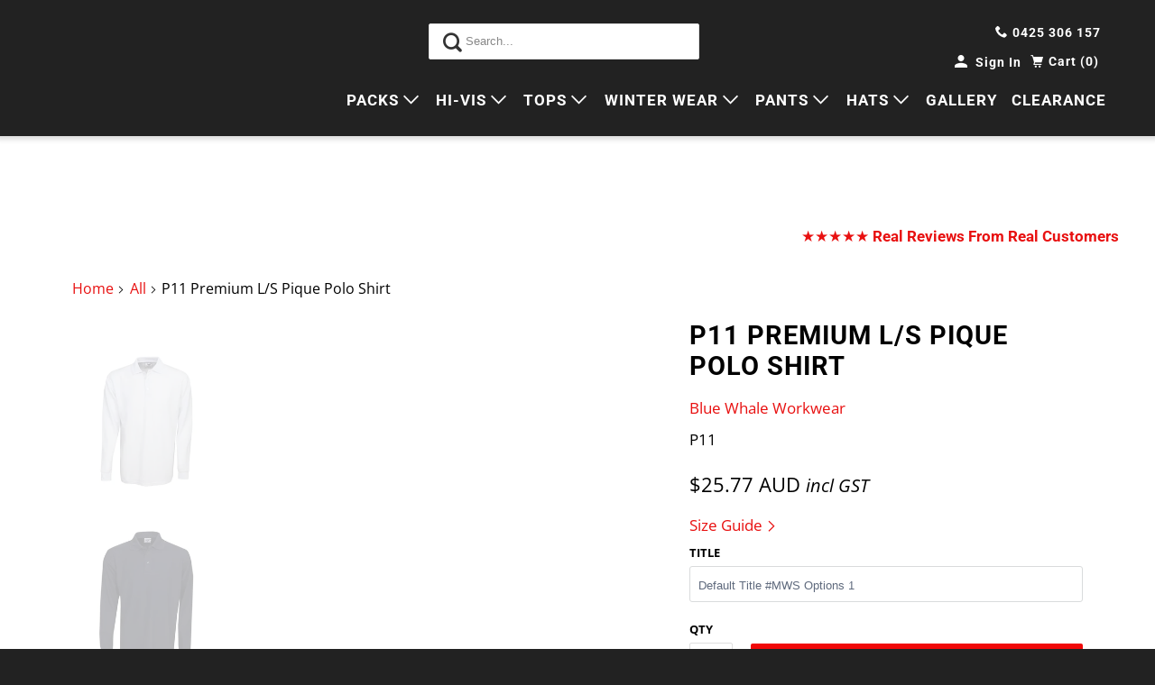

--- FILE ---
content_type: text/html; charset=utf-8
request_url: https://www.safetrex.com.au/products/mws_apo_1_premium-l-s-pique-polo-shirt
body_size: 62267
content:
<!DOCTYPE html>
<html class="no-js no-touch" lang="en-au">
  <head>
 
<!-- Added by AVADA SEO Suite -->
	
	<!-- /Added by AVADA SEO Suite -->
  <script>
    window.Store = window.Store || {};
    window.Store.id = 14517226;
  </script>
    <meta charset="utf-8">
    <meta http-equiv="cleartype" content="on">
    <meta name="robots" content="index,follow">
   
    
      <meta name="description" content="PLEASE DO NOT MODIFY!IT IS A SERVICE PRODUCT AUTO-GENERATED BY MAGEWORX APO PRODUCT OPTIONS APP."/>
    

    
<script type="text/javascript"> const observer = new MutationObserver(e => { e.forEach(({ addedNodes: e }) => { e.forEach(e => { 1 === e.nodeType && "SCRIPT" === e.tagName && (e.innerHTML.includes("asyncLoad") && (e.innerHTML = e.innerHTML.replace("if(window.attachEvent)", "document.addEventListener('asyncLazyLoad',function(event){asyncLoad();});if(window.attachEvent)").replaceAll(", asyncLoad", ", function(){}")), e.innerHTML.includes("PreviewBarInjector") && (e.innerHTML = e.innerHTML.replace("DOMContentLoaded", "asyncLazyLoad")), (e.className == 'analytics') && (e.type = 'text/lazyload'),(e.src.includes("assets/storefront/features")||e.src.includes("assets/shopify_pay")||e.src.includes("connect.facebook.net"))&&(e.setAttribute("data-src", e.src), e.removeAttribute("src")))})})});observer.observe(document.documentElement,{childList:!0,subtree:!0})</script>
<script src="//cdn.shopify.com/s/files/1/0574/0809/4268/t/1/assets/bootstrap-23.0.17.js" type="text/javascript"></script>
<meta name="author" content="Safe-T-Rex Workwear Pty Ltd">
<meta property="og:url" content="https://www.safetrex.com.au/products/mws_apo_1_premium-l-s-pique-polo-shirt">
<meta property="og:site_name" content="Safe-T-Rex Workwear Pty Ltd">
<script>window[_0x5ffe5[0]][_0x5ffe5[1]]==_0x5ffe5[2]&&(YETT_BLACKLIST=[/bundle/,/mageworx/],function(t,e){"object"==typeof exports&&"undefined"!=typeof module?e(exports):"function"==typeof define&&define.amd?define(["exports"],e):e(t.yett={})}(this,function(t){"use strict";var e={blacklist:window.YETT_BLACKLIST,whitelist:window.YETT_WHITELIST},r={blacklisted:[]},i=function(t,r){return t&&(!r||"javascript/blocked"!==r)&&(!e.blacklist||e.blacklist.some(function(e){return e.test(t)}))&&(!e.whitelist||e.whitelist.every(function(e){return!e.test(t)}))},n=function(t){var r=t.getAttribute("src");return e.blacklist&&e.blacklist.every(function(t){return!t.test(r)})||e.whitelist&&e.whitelist.some(function(t){return t.test(r)})},c=new MutationObserver(function(t){t.forEach(function(t){for(var e=t.addedNodes,n=0;n<e.length;n++)!function(t){var n,c=e[t];if(1===c.nodeType&&"SCRIPT"===c.tagName){i(c.src,c.type)&&(r.blacklisted.push(c.cloneNode()),c.type="javascript/blocked",c.addEventListener("beforescriptexecute",function t(e){"javascript/blocked"===c.getAttribute("type")&&e.preventDefault(),c.removeEventListener("beforescriptexecute",t)}),c.parentElement.removeChild(c))}}(n)})});c.observe(document.documentElement,{childList:!0,subtree:!0});var l=document.createElement;document.createElement=function(){for(var t=arguments.length,e=Array(t),r=0;r<t;r++)e[r]=arguments[r];if("script"!==e[0].toLowerCase())return l.bind(document).apply(void 0,e);var n=l.bind(document).apply(void 0,e),c=n.setAttribute.bind(n);return Object.defineProperties(n,{src:{get:function(){return n.getAttribute("src")},set:function(t){return i(t,n.type)&&c("type","javascript/blocked"),c("src",t),!0}},type:{set:function(t){return c("type",i(n.src,n.type)?"javascript/blocked":t),!0}}}),n.setAttribute=function(t,e){"type"===t||"src"===t?n[t]=e:HTMLScriptElement.prototype.setAttribute.call(n,t,e)},n};var s=function(t){if(Array.isArray(t)){for(var e=0,r=Array(t.length);e<t.length;e++)r[e]=t[e];return r}return Array.from(t)},a=RegExp("[|\\{}()[\\]^$+?.]","g");t.unblock=function(){for(var t=arguments.length,i=Array(t),l=0;l<t;l++)i[l]=arguments[l];i.length<1?(e.blacklist=[],e.whitelist=[]):(e.blacklist&&(e.blacklist=e.blacklist.filter(function(t){return i.every(function(e){return!t.test(e)})})),e.whitelist&&(e.whitelist=[].concat(s(e.whitelist),s(i.map(function(t){var r="."+t.replace(a,"\\$&")+".*";return e.whitelist.find(function(t){return t.toString()===r.toString()})?null:RegExp(r)}).filter(Boolean)))));for(var o=document.querySelectorAll('script[type="javascript/blocked"]'),u=0;u<o.length;u++){var p=o[u];n(p)&&(p.type="application/javascript",r.blacklisted.push(p),p.parentElement.removeChild(p))}var f=0;[].concat(s(r.blacklisted)).forEach(function(t,e){if(n(t)){var i=document.createElement("script");i.setAttribute("src",t.src),i.setAttribute("type","application/javascript"),document.head.appendChild(i),r.blacklisted.splice(e-f,1),f++}}),e.blacklist&&e.blacklist.length<1&&c.disconnect()},Object.defineProperty(t,"__esModule",{value:!0})}));</script>


  <meta property="og:type" content="product">
  <meta property="og:title" content="P11  Premium L/S Pique Polo Shirt">
  
    <meta property="og:image" content="http://www.safetrex.com.au/cdn/shop/files/15d0cdbc0909512281327ac62f20555372665e338bf88243f9eaae9edc42d311_600x.webp?v=1746049836">
    <meta property="og:image:secure_url" content="https://www.safetrex.com.au/cdn/shop/files/15d0cdbc0909512281327ac62f20555372665e338bf88243f9eaae9edc42d311_600x.webp?v=1746049836">
    
  
    <meta property="og:image" content="http://www.safetrex.com.au/cdn/shop/files/99a16c780461cf78d23ae9567d25d8ed6a1f28a839450161000eaf8c431775fd_600x.webp?v=1749553479">
    <meta property="og:image:secure_url" content="https://www.safetrex.com.au/cdn/shop/files/99a16c780461cf78d23ae9567d25d8ed6a1f28a839450161000eaf8c431775fd_600x.webp?v=1749553479">
    
  
    <meta property="og:image" content="http://www.safetrex.com.au/cdn/shop/files/65911270f13164cb442fabaf5b559489d4b4349d6a12b1708f228022c357db93_600x.webp?v=1753886925">
    <meta property="og:image:secure_url" content="https://www.safetrex.com.au/cdn/shop/files/65911270f13164cb442fabaf5b559489d4b4349d6a12b1708f228022c357db93_600x.webp?v=1753886925">
    
  
  <meta property="og:price:amount" content="25.77">
  <meta property="og:price:currency" content="AUD">


  <meta property="og:description" content="PLEASE DO NOT MODIFY!IT IS A SERVICE PRODUCT AUTO-GENERATED BY MAGEWORX APO PRODUCT OPTIONS APP.">




<meta name="twitter:card" content="summary">

  <meta name="twitter:title" content="P11  Premium L/S Pique Polo Shirt">
  <meta name="twitter:description" content="PLEASE DO NOT MODIFY!IT IS A SERVICE PRODUCT AUTO-GENERATED BY MAGEWORX APO PRODUCT OPTIONS APP.">
  <meta name="twitter:image" content="https://www.safetrex.com.au/cdn/shop/files/15d0cdbc0909512281327ac62f20555372665e338bf88243f9eaae9edc42d311_240x.webp?v=1746049836">
  <meta name="twitter:image:width" content="240">
  <meta name="twitter:image:height" content="240">




    
    <title>P11 Premium L/S Pique Polo Shirt - Safe-T-Rex Workwear Pty Ltd</title>

    

    

    <!-- Mobile Specific Metas -->
    <meta name="HandheldFriendly" content="True">
    <meta name="MobileOptimized" content="320">
    <meta name="viewport" content="width=device-width,initial-scale=1">
    <meta name="theme-color" content="#ffffff">

    <!-- Preconnect Domains -->
    <link rel="preconnect" href="https://cdn.shopify.com" crossorigin>
    <link rel="preconnect" href="https://fonts.shopify.com" crossorigin>
    <link rel="preconnect" href="https://monorail-edge.shopifysvc.com">

   
    <link rel="preload" href="//www.safetrex.com.au/cdn/shop/t/62/assets/vendors.js?v=105148450034842595471709672020" as="script">
    <link rel="preload" href="//www.safetrex.com.au/cdn/shop/t/62/assets/mmenu-styles.scss?v=78403634768337536811710913981" as="style">
    <link rel="preload" href="//www.safetrex.com.au/cdn/shop/t/62/assets/fancybox.css?v=30466120580444283401709672020" as="style">
    <link rel="preload" href="//www.safetrex.com.au/cdn/shop/t/62/assets/styles.css?v=150081644876416703371755649268" as="style">
    <link rel="preload" href="//www.safetrex.com.au/cdn/shop/t/62/assets/jsSlideshow.js?v=151002110028330256431709672020" as="script">
    <link rel="preload" href="//www.safetrex.com.au/cdn/shop/t/62/assets/app.js?v=94476145212634635981757929399" as="script">

    <!-- Stylesheet for mmenu plugin -->
    <link href="//www.safetrex.com.au/cdn/shop/t/62/assets/mmenu-styles.scss?v=78403634768337536811710913981" rel="stylesheet" type="text/css" media="all" />

    <!-- Stylesheet for Fancybox library -->
    <link href="//www.safetrex.com.au/cdn/shop/t/62/assets/fancybox.css?v=30466120580444283401709672020" rel="stylesheet" type="text/css" media="all" />

    <!-- Stylesheets for Parallax -->
    <link href="//www.safetrex.com.au/cdn/shop/t/62/assets/styles.css?v=150081644876416703371755649268" rel="stylesheet" type="text/css" media="all" />

    
      <link rel="shortcut icon" type="image/x-icon" href="//www.safetrex.com.au/cdn/shop/files/oie_transparent_671855ec-6081-431c-95e2-f028e9e3729a_180x180.png?v=1613749643">
      <link rel="apple-touch-icon" href="//www.safetrex.com.au/cdn/shop/files/oie_transparent_671855ec-6081-431c-95e2-f028e9e3729a_180x180.png?v=1613749643"/>
      <link rel="apple-touch-icon" sizes="72x72" href="//www.safetrex.com.au/cdn/shop/files/oie_transparent_671855ec-6081-431c-95e2-f028e9e3729a_72x72.png?v=1613749643"/>
      <link rel="apple-touch-icon" sizes="114x114" href="//www.safetrex.com.au/cdn/shop/files/oie_transparent_671855ec-6081-431c-95e2-f028e9e3729a_114x114.png?v=1613749643"/>
      <link rel="apple-touch-icon" sizes="180x180" href="//www.safetrex.com.au/cdn/shop/files/oie_transparent_671855ec-6081-431c-95e2-f028e9e3729a_180x180.png?v=1613749643"/>
      <link rel="apple-touch-icon" sizes="228x228" href="//www.safetrex.com.au/cdn/shop/files/oie_transparent_671855ec-6081-431c-95e2-f028e9e3729a_228x228.png?v=1613749643"/>
    

    <link rel="canonical" href="https://www.safetrex.com.au/products/mws_apo_1_premium-l-s-pique-polo-shirt"/>

    <script>
      document.documentElement.className=document.documentElement.className.replace(/\bno-js\b/,'js');
      if(window.Shopify&&window.Shopify.designMode)document.documentElement.className+=' in-theme-editor';
      if(('ontouchstart' in window)||window.DocumentTouch&&document instanceof DocumentTouch)document.documentElement.className=document.documentElement.className.replace(/\bno-touch\b/,'has-touch');
    </script>

    

    

    
    <script>
      window.PXUTheme = window.PXUTheme || {};
      window.PXUTheme.version = '6.1.0';
      window.PXUTheme.name = 'Parallax';
    </script>
    


    <script>
      
window.PXUTheme = window.PXUTheme || {};


window.PXUTheme.theme_settings = {};
window.PXUTheme.theme_settings.current_locale = "en";
window.PXUTheme.theme_settings.shop_url = "https://www.safetrex.com.au";
window.PXUTheme.theme_settings.cart_url = "/cart";


window.PXUTheme.theme_settings.newsletter_popup = false;
window.PXUTheme.theme_settings.newsletter_popup_days = "2";
window.PXUTheme.theme_settings.newsletter_popup_mobile = false;
window.PXUTheme.theme_settings.newsletter_popup_seconds = 6;
window.PXUTheme.theme_settings.newsletter_popup_max_width = 800;


window.PXUTheme.theme_settings.enable_predictive_search = true;
window.PXUTheme.theme_settings.mobile_search_location = "below-header";


window.PXUTheme.theme_settings.product_form_style = "dropdown";
window.PXUTheme.theme_settings.display_inventory_left = true;
window.PXUTheme.theme_settings.inventory_threshold = 30;
window.PXUTheme.theme_settings.limit_quantity = true;
window.PXUTheme.theme_settings.free_price_text = "Huge Discounts";


window.PXUTheme.theme_settings.collection_secondary_image = true;
window.PXUTheme.theme_settings.collection_swatches = false;


window.PXUTheme.theme_settings.display_special_instructions = true;
window.PXUTheme.theme_settings.display_tos_checkbox = true;
window.PXUTheme.theme_settings.tos_richtext = "\u003cp\u003eI Agree with the Terms \u0026amp; Conditions\u003c\/p\u003e";
window.PXUTheme.theme_settings.cart_action = "ajax";


window.PXUTheme.theme_settings.header_background = true;


window.PXUTheme.currency = {};


window.PXUTheme.currency.shop_currency = "AUD";
window.PXUTheme.currency.default_currency = "AUD";
window.PXUTheme.currency.display_format = "money_with_currency_format";
window.PXUTheme.currency.money_format = "${{amount}} AUD";
window.PXUTheme.currency.money_format_no_currency = "${{amount}}";
window.PXUTheme.currency.money_format_currency = "${{amount}} AUD";
window.PXUTheme.currency.native_multi_currency = false;
window.PXUTheme.currency.shipping_calculator = false;
window.PXUTheme.currency.iso_code = "AUD";
window.PXUTheme.currency.symbol = "$";


window.PXUTheme.translation = {};


window.PXUTheme.translation.search = "Search";
window.PXUTheme.translation.all_results = "Translation missing: en.general.search.all_results_html";
window.PXUTheme.translation.no_results = "No results found.";


window.PXUTheme.translation.agree_to_terms_warning = "You must agree with the terms and conditions to checkout.";
window.PXUTheme.translation.cart_discount = "Discount";
window.PXUTheme.translation.edit_cart = "View Cart";
window.PXUTheme.translation.add_to_cart_success = "Translation missing: en.layout.general.add_to_cart_success";
window.PXUTheme.translation.agree_to_terms_html = "Translation missing: en.cart.general.agree_to_terms_html";
window.PXUTheme.translation.checkout = "Checkout";
window.PXUTheme.translation.or = "Translation missing: en.layout.general.or";
window.PXUTheme.translation.continue_shopping = "Continue";
window.PXUTheme.translation.empty_cart = "Your Cart is Empty";
window.PXUTheme.translation.subtotal = "Subtotal";
window.PXUTheme.translation.cart_notes = "Order Notes";
window.PXUTheme.translation.no_shipping_destination = "We do not ship to this destination.";
window.PXUTheme.translation.additional_rate = "There is one shipping rate available for ${address}.";
window.PXUTheme.translation.additional_rate_at = "at";
window.PXUTheme.translation.additional_rates_part_1 = "There are";
window.PXUTheme.translation.additional_rates_part_2 = "shipping rates available for";
window.PXUTheme.translation.additional_rates_part_3 = "starting at";


window.PXUTheme.translation.product_add_to_cart_success = "Added";
window.PXUTheme.translation.product_add_to_cart = "Add to Cart";
window.PXUTheme.translation.product_notify_form_email = "Enter your email address...";
window.PXUTheme.translation.product_notify_form_send = "Send";
window.PXUTheme.translation.items_left_count_one = "item left";
window.PXUTheme.translation.items_left_count_other = "items left";
window.PXUTheme.translation.product_sold_out = "Sold Out";
window.PXUTheme.translation.product_from = "from";
window.PXUTheme.translation.product_unavailable = "Unavailable";
window.PXUTheme.translation.product_notify_form_success = "Thanks! We will notify you when this product becomes available!";



window.PXUTheme.routes = window.PXUTheme.routes || {};
window.PXUTheme.routes.root_url = "/";
window.PXUTheme.routes.cart_url = "/cart";
window.PXUTheme.routes.search_url = "/search";
window.PXUTheme.routes.product_recommendations_url = "/recommendations/products";
window.PXUTheme.routes.predictive_search_url = "/search/suggest";


window.PXUTheme.media_queries = {};
window.PXUTheme.media_queries.small = window.matchMedia( "(max-width: 480px)" );
window.PXUTheme.media_queries.medium = window.matchMedia( "(max-width: 798px)" );
window.PXUTheme.media_queries.large = window.matchMedia( "(min-width: 799px)" );
window.PXUTheme.media_queries.larger = window.matchMedia( "(min-width: 960px)" );
window.PXUTheme.media_queries.xlarge = window.matchMedia( "(min-width: 1200px)" );
window.PXUTheme.media_queries.ie10 = window.matchMedia( "all and (-ms-high-contrast: none), (-ms-high-contrast: active)" );
window.PXUTheme.media_queries.tablet = window.matchMedia( "only screen and (min-width: 768px) and (max-width: 1024px)" );


window.PXUTheme.device = {};
window.PXUTheme.device.hasTouch = window.matchMedia("(any-pointer: coarse)");
window.PXUTheme.device.hasMouse = window.matchMedia("(any-pointer: fine)");
    </script>

    <script src="//www.safetrex.com.au/cdn/shop/t/62/assets/vendors.js?v=105148450034842595471709672020" defer></script>
    <script src="//www.safetrex.com.au/cdn/shop/t/62/assets/jsSlideshow.js?v=151002110028330256431709672020" defer></script>
    <script src="//www.safetrex.com.au/cdn/shop/t/62/assets/app.js?v=94476145212634635981757929399" defer></script>

    <script>window.performance && window.performance.mark && window.performance.mark('shopify.content_for_header.start');</script><meta name="robots" content="noindex,nofollow">
<meta name="google-site-verification" content="p_RQML9JPn_oW2ZSx5-rkB6YyCyfbtHqSQz2uF7o7rk">
<meta name="facebook-domain-verification" content="3pfd0a1sqy5ydtigixy8ng1gqcrk6c">
<meta id="shopify-digital-wallet" name="shopify-digital-wallet" content="/14517226/digital_wallets/dialog">
<meta name="shopify-checkout-api-token" content="38c7e79181242e361f967da5bba76bb1">
<meta id="in-context-paypal-metadata" data-shop-id="14517226" data-venmo-supported="false" data-environment="production" data-locale="en_US" data-paypal-v4="true" data-currency="AUD">
<link rel="alternate" type="application/json+oembed" href="https://www.safetrex.com.au/products/mws_apo_1_premium-l-s-pique-polo-shirt.oembed">
<script async="async" src="/checkouts/internal/preloads.js?locale=en-AU"></script>
<link rel="preconnect" href="https://shop.app" crossorigin="anonymous">
<script async="async" src="https://shop.app/checkouts/internal/preloads.js?locale=en-AU&shop_id=14517226" crossorigin="anonymous"></script>
<script id="shopify-features" type="application/json">{"accessToken":"38c7e79181242e361f967da5bba76bb1","betas":["rich-media-storefront-analytics"],"domain":"www.safetrex.com.au","predictiveSearch":true,"shopId":14517226,"locale":"en"}</script>
<script>var Shopify = Shopify || {};
Shopify.shop = "safe-t-rex-australia.myshopify.com";
Shopify.locale = "en";
Shopify.currency = {"active":"AUD","rate":"1.0"};
Shopify.country = "AU";
Shopify.theme = {"name":"Hopatoo 6Mar - changing cart type","id":127689490515,"schema_name":"Parallax","schema_version":"6.1.0","theme_store_id":null,"role":"main"};
Shopify.theme.handle = "null";
Shopify.theme.style = {"id":null,"handle":null};
Shopify.cdnHost = "www.safetrex.com.au/cdn";
Shopify.routes = Shopify.routes || {};
Shopify.routes.root = "/";</script>
<script type="module">!function(o){(o.Shopify=o.Shopify||{}).modules=!0}(window);</script>
<script>!function(o){function n(){var o=[];function n(){o.push(Array.prototype.slice.apply(arguments))}return n.q=o,n}var t=o.Shopify=o.Shopify||{};t.loadFeatures=n(),t.autoloadFeatures=n()}(window);</script>
<script>
  window.ShopifyPay = window.ShopifyPay || {};
  window.ShopifyPay.apiHost = "shop.app\/pay";
  window.ShopifyPay.redirectState = null;
</script>
<script id="shop-js-analytics" type="application/json">{"pageType":"product"}</script>
<script defer="defer" async type="module" src="//www.safetrex.com.au/cdn/shopifycloud/shop-js/modules/v2/client.init-shop-cart-sync_IZsNAliE.en.esm.js"></script>
<script defer="defer" async type="module" src="//www.safetrex.com.au/cdn/shopifycloud/shop-js/modules/v2/chunk.common_0OUaOowp.esm.js"></script>
<script type="module">
  await import("//www.safetrex.com.au/cdn/shopifycloud/shop-js/modules/v2/client.init-shop-cart-sync_IZsNAliE.en.esm.js");
await import("//www.safetrex.com.au/cdn/shopifycloud/shop-js/modules/v2/chunk.common_0OUaOowp.esm.js");

  window.Shopify.SignInWithShop?.initShopCartSync?.({"fedCMEnabled":true,"windoidEnabled":true});

</script>
<script>
  window.Shopify = window.Shopify || {};
  if (!window.Shopify.featureAssets) window.Shopify.featureAssets = {};
  window.Shopify.featureAssets['shop-js'] = {"shop-cart-sync":["modules/v2/client.shop-cart-sync_DLOhI_0X.en.esm.js","modules/v2/chunk.common_0OUaOowp.esm.js"],"init-fed-cm":["modules/v2/client.init-fed-cm_C6YtU0w6.en.esm.js","modules/v2/chunk.common_0OUaOowp.esm.js"],"shop-button":["modules/v2/client.shop-button_BCMx7GTG.en.esm.js","modules/v2/chunk.common_0OUaOowp.esm.js"],"shop-cash-offers":["modules/v2/client.shop-cash-offers_BT26qb5j.en.esm.js","modules/v2/chunk.common_0OUaOowp.esm.js","modules/v2/chunk.modal_CGo_dVj3.esm.js"],"init-windoid":["modules/v2/client.init-windoid_B9PkRMql.en.esm.js","modules/v2/chunk.common_0OUaOowp.esm.js"],"init-shop-email-lookup-coordinator":["modules/v2/client.init-shop-email-lookup-coordinator_DZkqjsbU.en.esm.js","modules/v2/chunk.common_0OUaOowp.esm.js"],"shop-toast-manager":["modules/v2/client.shop-toast-manager_Di2EnuM7.en.esm.js","modules/v2/chunk.common_0OUaOowp.esm.js"],"shop-login-button":["modules/v2/client.shop-login-button_BtqW_SIO.en.esm.js","modules/v2/chunk.common_0OUaOowp.esm.js","modules/v2/chunk.modal_CGo_dVj3.esm.js"],"avatar":["modules/v2/client.avatar_BTnouDA3.en.esm.js"],"pay-button":["modules/v2/client.pay-button_CWa-C9R1.en.esm.js","modules/v2/chunk.common_0OUaOowp.esm.js"],"init-shop-cart-sync":["modules/v2/client.init-shop-cart-sync_IZsNAliE.en.esm.js","modules/v2/chunk.common_0OUaOowp.esm.js"],"init-customer-accounts":["modules/v2/client.init-customer-accounts_DenGwJTU.en.esm.js","modules/v2/client.shop-login-button_BtqW_SIO.en.esm.js","modules/v2/chunk.common_0OUaOowp.esm.js","modules/v2/chunk.modal_CGo_dVj3.esm.js"],"init-shop-for-new-customer-accounts":["modules/v2/client.init-shop-for-new-customer-accounts_JdHXxpS9.en.esm.js","modules/v2/client.shop-login-button_BtqW_SIO.en.esm.js","modules/v2/chunk.common_0OUaOowp.esm.js","modules/v2/chunk.modal_CGo_dVj3.esm.js"],"init-customer-accounts-sign-up":["modules/v2/client.init-customer-accounts-sign-up_D6__K_p8.en.esm.js","modules/v2/client.shop-login-button_BtqW_SIO.en.esm.js","modules/v2/chunk.common_0OUaOowp.esm.js","modules/v2/chunk.modal_CGo_dVj3.esm.js"],"checkout-modal":["modules/v2/client.checkout-modal_C_ZQDY6s.en.esm.js","modules/v2/chunk.common_0OUaOowp.esm.js","modules/v2/chunk.modal_CGo_dVj3.esm.js"],"shop-follow-button":["modules/v2/client.shop-follow-button_XetIsj8l.en.esm.js","modules/v2/chunk.common_0OUaOowp.esm.js","modules/v2/chunk.modal_CGo_dVj3.esm.js"],"lead-capture":["modules/v2/client.lead-capture_DvA72MRN.en.esm.js","modules/v2/chunk.common_0OUaOowp.esm.js","modules/v2/chunk.modal_CGo_dVj3.esm.js"],"shop-login":["modules/v2/client.shop-login_ClXNxyh6.en.esm.js","modules/v2/chunk.common_0OUaOowp.esm.js","modules/v2/chunk.modal_CGo_dVj3.esm.js"],"payment-terms":["modules/v2/client.payment-terms_CNlwjfZz.en.esm.js","modules/v2/chunk.common_0OUaOowp.esm.js","modules/v2/chunk.modal_CGo_dVj3.esm.js"]};
</script>
<script>(function() {
  var isLoaded = false;
  function asyncLoad() {
    if (isLoaded) return;
    isLoaded = true;
    var urls = ["https:\/\/cdn-stamped-io.azureedge.net\/files\/shopify.v2.min.js?shop=safe-t-rex-australia.myshopify.com","https:\/\/shopify.covet.pics\/covet-pics-widget-inject.js?shop=safe-t-rex-australia.myshopify.com","https:\/\/sprt-mws-legacy-files.spur-i-t.com\/motivator\/source.js?mw_motivator_t=1688162575\u0026shop=safe-t-rex-australia.myshopify.com","https:\/\/chimpstatic.com\/mcjs-connected\/js\/users\/058aadd32d2b36652f271d3e4\/bbaa3691e2140400aad29cc1d.js?shop=safe-t-rex-australia.myshopify.com","https:\/\/seo.apps.avada.io\/scripttag\/avada-seo-installed.js?shop=safe-t-rex-australia.myshopify.com","https:\/\/cdn1.avada.io\/flying-pages\/module.js?shop=safe-t-rex-australia.myshopify.com","https:\/\/boostsales.apps.avada.io\/scripttag\/avada-tracking.min.js?shop=safe-t-rex-australia.myshopify.com","https:\/\/cdn.s3.pop-convert.com\/pcjs.production.min.js?unique_id=safe-t-rex-australia.myshopify.com\u0026shop=safe-t-rex-australia.myshopify.com","https:\/\/script.pop-convert.com\/new-micro\/production.pc.min.js?unique_id=safe-t-rex-australia.myshopify.com\u0026shop=safe-t-rex-australia.myshopify.com","https:\/\/tr.attribuly.com\/v3-1\/1jptqt81000d3v9j2heo4xdx00simk6w\/attribuly.js?shop=safe-t-rex-australia.myshopify.com","https:\/\/omnisnippet1.com\/platforms\/shopify.js?source=scriptTag\u0026v=2025-05-15T12\u0026shop=safe-t-rex-australia.myshopify.com","https:\/\/api-eu1.hubapi.com\/scriptloader\/v1\/25907745.js?shop=safe-t-rex-australia.myshopify.com","https:\/\/gifts.good-apps.co\/storage\/js\/good_free_gift-safe-t-rex-australia.myshopify.com.js?ver=60\u0026shop=safe-t-rex-australia.myshopify.com","https:\/\/timer.good-apps.co\/storage\/js\/good_apps_timer-safe-t-rex-australia.myshopify.com.js?ver=224\u0026shop=safe-t-rex-australia.myshopify.com"];
    for (var i = 0; i < urls.length; i++) {
      var s = document.createElement('script');
      s.type = 'text/javascript';
      s.async = true;
      s.src = urls[i];
      var x = document.getElementsByTagName('script')[0];
      x.parentNode.insertBefore(s, x);
    }
  };
  if(window.attachEvent) {
    window.attachEvent('onload', asyncLoad);
  } else {
    window.addEventListener('load', asyncLoad, false);
  }
})();</script>
<script id="__st">var __st={"a":14517226,"offset":36000,"reqid":"7e1ca782-0f57-4819-8944-411ba016a682-1768514831","pageurl":"www.safetrex.com.au\/products\/mws_apo_1_premium-l-s-pique-polo-shirt","u":"f0c04a07009a","p":"product","rtyp":"product","rid":7589654233171};</script>
<script>window.ShopifyPaypalV4VisibilityTracking = true;</script>
<script id="form-persister">!function(){'use strict';const t='contact',e='new_comment',n=[[t,t],['blogs',e],['comments',e],[t,'customer']],o='password',r='form_key',c=['recaptcha-v3-token','g-recaptcha-response','h-captcha-response',o],s=()=>{try{return window.sessionStorage}catch{return}},i='__shopify_v',u=t=>t.elements[r],a=function(){const t=[...n].map((([t,e])=>`form[action*='/${t}']:not([data-nocaptcha='true']) input[name='form_type'][value='${e}']`)).join(',');var e;return e=t,()=>e?[...document.querySelectorAll(e)].map((t=>t.form)):[]}();function m(t){const e=u(t);a().includes(t)&&(!e||!e.value)&&function(t){try{if(!s())return;!function(t){const e=s();if(!e)return;const n=u(t);if(!n)return;const o=n.value;o&&e.removeItem(o)}(t);const e=Array.from(Array(32),(()=>Math.random().toString(36)[2])).join('');!function(t,e){u(t)||t.append(Object.assign(document.createElement('input'),{type:'hidden',name:r})),t.elements[r].value=e}(t,e),function(t,e){const n=s();if(!n)return;const r=[...t.querySelectorAll(`input[type='${o}']`)].map((({name:t})=>t)),u=[...c,...r],a={};for(const[o,c]of new FormData(t).entries())u.includes(o)||(a[o]=c);n.setItem(e,JSON.stringify({[i]:1,action:t.action,data:a}))}(t,e)}catch(e){console.error('failed to persist form',e)}}(t)}const f=t=>{if('true'===t.dataset.persistBound)return;const e=function(t,e){const n=function(t){return'function'==typeof t.submit?t.submit:HTMLFormElement.prototype.submit}(t).bind(t);return function(){let t;return()=>{t||(t=!0,(()=>{try{e(),n()}catch(t){(t=>{console.error('form submit failed',t)})(t)}})(),setTimeout((()=>t=!1),250))}}()}(t,(()=>{m(t)}));!function(t,e){if('function'==typeof t.submit&&'function'==typeof e)try{t.submit=e}catch{}}(t,e),t.addEventListener('submit',(t=>{t.preventDefault(),e()})),t.dataset.persistBound='true'};!function(){function t(t){const e=(t=>{const e=t.target;return e instanceof HTMLFormElement?e:e&&e.form})(t);e&&m(e)}document.addEventListener('submit',t),document.addEventListener('DOMContentLoaded',(()=>{const e=a();for(const t of e)f(t);var n;n=document.body,new window.MutationObserver((t=>{for(const e of t)if('childList'===e.type&&e.addedNodes.length)for(const t of e.addedNodes)1===t.nodeType&&'FORM'===t.tagName&&a().includes(t)&&f(t)})).observe(n,{childList:!0,subtree:!0,attributes:!1}),document.removeEventListener('submit',t)}))}()}();</script>
<script integrity="sha256-4kQ18oKyAcykRKYeNunJcIwy7WH5gtpwJnB7kiuLZ1E=" data-source-attribution="shopify.loadfeatures" defer="defer" src="//www.safetrex.com.au/cdn/shopifycloud/storefront/assets/storefront/load_feature-a0a9edcb.js" crossorigin="anonymous"></script>
<script crossorigin="anonymous" defer="defer" src="//www.safetrex.com.au/cdn/shopifycloud/storefront/assets/shopify_pay/storefront-65b4c6d7.js?v=20250812"></script>
<script data-source-attribution="shopify.dynamic_checkout.dynamic.init">var Shopify=Shopify||{};Shopify.PaymentButton=Shopify.PaymentButton||{isStorefrontPortableWallets:!0,init:function(){window.Shopify.PaymentButton.init=function(){};var t=document.createElement("script");t.src="https://www.safetrex.com.au/cdn/shopifycloud/portable-wallets/latest/portable-wallets.en.js",t.type="module",document.head.appendChild(t)}};
</script>
<script data-source-attribution="shopify.dynamic_checkout.buyer_consent">
  function portableWalletsHideBuyerConsent(e){var t=document.getElementById("shopify-buyer-consent"),n=document.getElementById("shopify-subscription-policy-button");t&&n&&(t.classList.add("hidden"),t.setAttribute("aria-hidden","true"),n.removeEventListener("click",e))}function portableWalletsShowBuyerConsent(e){var t=document.getElementById("shopify-buyer-consent"),n=document.getElementById("shopify-subscription-policy-button");t&&n&&(t.classList.remove("hidden"),t.removeAttribute("aria-hidden"),n.addEventListener("click",e))}window.Shopify?.PaymentButton&&(window.Shopify.PaymentButton.hideBuyerConsent=portableWalletsHideBuyerConsent,window.Shopify.PaymentButton.showBuyerConsent=portableWalletsShowBuyerConsent);
</script>
<script data-source-attribution="shopify.dynamic_checkout.cart.bootstrap">document.addEventListener("DOMContentLoaded",(function(){function t(){return document.querySelector("shopify-accelerated-checkout-cart, shopify-accelerated-checkout")}if(t())Shopify.PaymentButton.init();else{new MutationObserver((function(e,n){t()&&(Shopify.PaymentButton.init(),n.disconnect())})).observe(document.body,{childList:!0,subtree:!0})}}));
</script>
<link id="shopify-accelerated-checkout-styles" rel="stylesheet" media="screen" href="https://www.safetrex.com.au/cdn/shopifycloud/portable-wallets/latest/accelerated-checkout-backwards-compat.css" crossorigin="anonymous">
<style id="shopify-accelerated-checkout-cart">
        #shopify-buyer-consent {
  margin-top: 1em;
  display: inline-block;
  width: 100%;
}

#shopify-buyer-consent.hidden {
  display: none;
}

#shopify-subscription-policy-button {
  background: none;
  border: none;
  padding: 0;
  text-decoration: underline;
  font-size: inherit;
  cursor: pointer;
}

#shopify-subscription-policy-button::before {
  box-shadow: none;
}

      </style>

<script>window.performance && window.performance.mark && window.performance.mark('shopify.content_for_header.end');</script>

    <noscript>
      <style>

        .slides > li:first-child { display: block; }
        .image__fallback {
          width: 100vw;
          display: block !important;
          max-width: 100vw !important;
          margin-bottom: 0;
        }

        .no-js-only {
          display: inherit !important;
        }

        .icon-cart.cart-button {
          display: none;
        }

        .lazyload,
        .cart_page_image img {
          opacity: 1;
          -webkit-filter: blur(0);
          filter: blur(0);
        }

        .image-element__wrap {
          display: none;
        }

        .banner__text .container {
          background-color: transparent;
        }

        .animate_right,
        .animate_left,
        .animate_up,
        .animate_down {
          opacity: 1;
        }

        .flexslider .slides>li {
          display: block;
        }

        .product_section .product_form {
          opacity: 1;
        }

        .multi_select,
        form .select {
          display: block !important;
        }

        .swatch-options {
          display: none;
        }

        .parallax__wrap .banner__text {
          position: absolute;
          margin-left: auto;
          margin-right: auto;
          left: 0;
          right: 0;
          bottom: 0;
          top: 0;
          display: -webkit-box;
          display: -ms-flexbox;
          display: flex;
          -webkit-box-align: center;
          -ms-flex-align: center;
          align-items: center;
          -webkit-box-pack: center;
          -ms-flex-pack: center;
          justify-content: center;
        }

        .parallax__wrap .image__fallback {
          max-height: 1000px;
          -o-object-fit: cover;
          object-fit: cover;
        }

      </style>
    </noscript>

  <meta name="google-site-verification" content="p_RQML9JPn_oW2ZSx5-rkB6YyCyfbtHqSQz2uF7o7rk" />
<script>
    
    
    
    
    var gsf_conversion_data = {page_type : 'product', event : 'view_item', data : {product_data : [{variant_id : 42658528428115, product_id : 7589654233171, name : "P11  Premium L/S Pique Polo Shirt", price : "25.77", currency : "AUD", sku : "P11", brand : "Blue Whale Workwear", variant : "Default Title #MWS Options 1", category : "mws_apo_generated", quantity : "0" }], total_price : "25.77", shop_currency : "AUD"}};
    
</script>
 

<!-- Google Tag Manager -->
<script>(function(w,d,s,l,i){w[l]=w[l]||[];w[l].push({'gtm.start':
new Date().getTime(),event:'gtm.js'});var f=d.getElementsByTagName(s)[0],
j=d.createElement(s),dl=l!='dataLayer'?'&l='+l:'';j.async=true;j.src=
'https://www.googletagmanager.com/gtm.js?id='+i+dl;f.parentNode.insertBefore(j,f);
})(window,document,'script','dataLayer','GTM-WHKM7QF');</script>
<!-- End Google Tag Manager -->    
<meta name="google-site-verification" content="pZHGOAcaadlyYAQBIV1aZBnVw2qS-YJpoUj2Xpn_U3I" />    
<!-- BEGIN app block: shopify://apps/ta-banner-pop-up/blocks/bss-banner-popup/2db47c8b-7637-4260-aa84-586b08e92aea --><script id='bss-banner-config-data'>
	if(typeof BSS_BP == "undefined") {
	  window.BSS_BP = {
	  	app_id: "155531739137",
			shop_id: "12704",
			is_watermark: "false",
			customer: null,
			shopDomain: "safe-t-rex-australia.myshopify.com",
			storefrontAccessToken: "58604b174e78e65bf3087601adf4457a",
			popup: {
				configs: [],
			},
			banner: {
				configs: []
			},
			window_popup: {
				configs: []
			},
			popupSettings: {
				delay_time: 2,
				gap_time: 3,
			},
			page_type: "product",
			productPageId: "7589654233171",
			collectionPageId: "",
			noImageAvailableImgUrl: "https://cdn.shopify.com/extensions/019bba9f-8306-754a-a18a-684ca98c6f55/banner-popup-tae-331/assets/no-image-available.png",
			currentLocale: {
				name: "English",
				primary: true,
				iso_code: "en",
			},
			country: {
				name: "Australia",
				iso_code: "AU",
				currencySymbol: "$",
				market_id: "343343187",
			},
			is_locked: false,
			partner_development: false,
			excluded_ips: '[]',
		}
		Object.defineProperty(BSS_BP, 'plan_code', {
			enumerable: false,
			configurable: false,
			writable: false,
			value: "free",
		});
		Object.defineProperty(BSS_BP, 'is_exceed_quota', {
			enumerable: false,
			configurable: false,
			writable: false,
			value: "",
		});
		Object.defineProperty(BSS_BP, 'is_legacy', {
			enumerable: false,
			configurable: false,
			writable: false,
			value: "true",
		});
	}
</script>


	<link fetchpriority="high" rel="preload" as="script" href=https://cdn.shopify.com/extensions/019bba9f-8306-754a-a18a-684ca98c6f55/banner-popup-tae-331/assets/bss.bp.shared.js />
	<!-- BEGIN app snippet: window-popup-config --><!-- BSS Preload window popup image --><!-- Preload script -->
  
    <link rel="preload" href="https://cdn.shopify.com/extensions/019bba9f-8306-754a-a18a-684ca98c6f55/banner-popup-tae-331/assets/bss.bp.window-popup.js" as="script">
  

	<script id="bss-window-popup-config" type="application/json">
    {"configs":[],"dictionary":null}
  </script>

  <script>
    const bssWindowPopupConfig = document.querySelector("script#bss-window-popup-config");
    const parsedWPConfig = JSON.parse(bssWindowPopupConfig.textContent)  
    BSS_BP.window_popup.configs = parsedWPConfig.configs;
    BSS_BP.window_popup.dictionary = parsedWPConfig.dictionary || {};
  </script><!-- END app snippet -->
	<!-- BEGIN app snippet: banner-config --><!-- BSS Preload banner image --><!-- BSS Preload banner font --><!-- Preload script -->
  
    <link rel="preload" as="script" href="https://cdn.shopify.com/extensions/019bba9f-8306-754a-a18a-684ca98c6f55/banner-popup-tae-331/assets/bss.bp.banner.js" />
  

  <script id="bss-banner-config" type="application/json">
    {"configs":[],"dictionary":null }
  </script>
  <script>
    const bssBannerDataScript = document.querySelector("script#bss-banner-config");
    const parsed = JSON.parse(bssBannerDataScript.textContent)  
    BSS_BP.banner.configs = parsed.configs;
    BSS_BP.banner.dictionary = parsed.dictionary || {};
  </script><!-- END app snippet -->
	<!-- BEGIN app snippet: sale-popup-config --><script id="bss-sale-popup-config" type="application/json">
    {"configs":[],"dictionary":null,"popup_settings":{"delay_time":2,"gap_time":3}}
  </script>

  <script>
    const bssSalePopupConfig = document.querySelector("script#bss-sale-popup-config");
    const parsedSPConfig = JSON.parse(bssSalePopupConfig.textContent)  
    BSS_BP.popup.configs = parsedSPConfig.configs;
    BSS_BP.popup.dictionary = parsedSPConfig.dictionary || {};
    BSS_BP.popupSettings = parsedSPConfig.popup_settings || BSS_BP.popupSettings;
  </script><!-- END app snippet -->


<!-- BEGIN app snippet: support-code -->
<!-- END app snippet -->


	<script
		id='init_script'
		defer
		src='https://cdn.shopify.com/extensions/019bba9f-8306-754a-a18a-684ca98c6f55/banner-popup-tae-331/assets/bss.bp.index.js'
	></script>



<!-- END app block --><!-- BEGIN app block: shopify://apps/ecomposer-builder/blocks/app-embed/a0fc26e1-7741-4773-8b27-39389b4fb4a0 --><!-- DNS Prefetch & Preconnect -->
<link rel="preconnect" href="https://cdn.ecomposer.app" crossorigin>
<link rel="dns-prefetch" href="https://cdn.ecomposer.app">

<link rel="prefetch" href="https://cdn.ecomposer.app/vendors/css/ecom-swiper@11.css" as="style">
<link rel="prefetch" href="https://cdn.ecomposer.app/vendors/js/ecom-swiper@11.0.5.js" as="script">
<link rel="prefetch" href="https://cdn.ecomposer.app/vendors/js/ecom_modal.js" as="script">

<!-- Global CSS --><!-- Custom CSS & JS --><!-- Open Graph Meta Tags for Pages --><!-- Critical Inline Styles -->
<style class="ecom-theme-helper">.ecom-animation{opacity:0}.ecom-animation.animate,.ecom-animation.ecom-animated{opacity:1}.ecom-cart-popup{display:grid;position:fixed;inset:0;z-index:9999999;align-content:center;padding:5px;justify-content:center;align-items:center;justify-items:center}.ecom-cart-popup::before{content:' ';position:absolute;background:#e5e5e5b3;inset:0}.ecom-ajax-loading{cursor:not-allowed;pointer-events:none;opacity:.6}#ecom-toast{visibility:hidden;max-width:50px;height:60px;margin:auto;background-color:#333;color:#fff;text-align:center;border-radius:2px;position:fixed;z-index:1;left:0;right:0;bottom:30px;font-size:17px;display:grid;grid-template-columns:50px auto;align-items:center;justify-content:start;align-content:center;justify-items:start}#ecom-toast.ecom-toast-show{visibility:visible;animation:ecomFadein .5s,ecomExpand .5s .5s,ecomStay 3s 1s,ecomShrink .5s 4s,ecomFadeout .5s 4.5s}#ecom-toast #ecom-toast-icon{width:50px;height:100%;box-sizing:border-box;background-color:#111;color:#fff;padding:5px}#ecom-toast .ecom-toast-icon-svg{width:100%;height:100%;position:relative;vertical-align:middle;margin:auto;text-align:center}#ecom-toast #ecom-toast-desc{color:#fff;padding:16px;overflow:hidden;white-space:nowrap}@media(max-width:768px){#ecom-toast #ecom-toast-desc{white-space:normal;min-width:250px}#ecom-toast{height:auto;min-height:60px}}.ecom__column-full-height{height:100%}@keyframes ecomFadein{from{bottom:0;opacity:0}to{bottom:30px;opacity:1}}@keyframes ecomExpand{from{min-width:50px}to{min-width:var(--ecom-max-width)}}@keyframes ecomStay{from{min-width:var(--ecom-max-width)}to{min-width:var(--ecom-max-width)}}@keyframes ecomShrink{from{min-width:var(--ecom-max-width)}to{min-width:50px}}@keyframes ecomFadeout{from{bottom:30px;opacity:1}to{bottom:60px;opacity:0}}</style>


<!-- EComposer Config Script -->
<script id="ecom-theme-helpers" async>
window.EComposer=window.EComposer||{};(function(){if(!this.configs)this.configs={};this.configs.ajax_cart={enable:false};this.customer=false;this.proxy_path='/apps/ecomposer-visual-page-builder';
this.popupScriptUrl='https://cdn.shopify.com/extensions/019b200c-ceec-7ac9-af95-28c32fd62de8/ecomposer-94/assets/ecom_popup.js';
this.routes={domain:'https://www.safetrex.com.au',root_url:'/',collections_url:'/collections',all_products_collection_url:'/collections/all',cart_url:'/cart',cart_add_url:'/cart/add',cart_change_url:'/cart/change',cart_clear_url:'/cart/clear',cart_update_url:'/cart/update',product_recommendations_url:'/recommendations/products'};
this.queryParams={};
if(window.location.search.length){new URLSearchParams(window.location.search).forEach((value,key)=>{this.queryParams[key]=value})}
this.money_format="${{amount}}";
this.money_with_currency_format="${{amount}} AUD";
this.currencyCodeEnabled=null;this.abTestingData = [];this.formatMoney=function(t,e){const r=this.currencyCodeEnabled?this.money_with_currency_format:this.money_format;function a(t,e){return void 0===t?e:t}function o(t,e,r,o){if(e=a(e,2),r=a(r,","),o=a(o,"."),isNaN(t)||null==t)return 0;var n=(t=(t/100).toFixed(e)).split(".");return n[0].replace(/(\d)(?=(\d\d\d)+(?!\d))/g,"$1"+r)+(n[1]?o+n[1]:"")}"string"==typeof t&&(t=t.replace(".",""));var n="",i=/\{\{\s*(\w+)\s*\}\}/,s=e||r;switch(s.match(i)[1]){case"amount":n=o(t,2);break;case"amount_no_decimals":n=o(t,0);break;case"amount_with_comma_separator":n=o(t,2,".",",");break;case"amount_with_space_separator":n=o(t,2," ",",");break;case"amount_with_period_and_space_separator":n=o(t,2," ",".");break;case"amount_no_decimals_with_comma_separator":n=o(t,0,".",",");break;case"amount_no_decimals_with_space_separator":n=o(t,0," ");break;case"amount_with_apostrophe_separator":n=o(t,2,"'",".")}return s.replace(i,n)};
this.resizeImage=function(t,e){try{if(!e||"original"==e||"full"==e||"master"==e)return t;if(-1!==t.indexOf("cdn.shopify.com")||-1!==t.indexOf("/cdn/shop/")){var r=t.match(/\.(jpg|jpeg|gif|png|bmp|bitmap|tiff|tif|webp)((\#[0-9a-z\-]+)?(\?v=.*)?)?$/gim);if(null==r)return null;var a=t.split(r[0]),o=r[0];return a[0]+"_"+e+o}}catch(r){return t}return t};
this.getProduct=function(t){if(!t)return!1;let e=("/"===this.routes.root_url?"":this.routes.root_url)+"/products/"+t+".js?shop="+Shopify.shop;return window.ECOM_LIVE&&(e="/shop/builder/ajax/ecom-proxy/products/"+t+"?shop="+Shopify.shop),window.fetch(e,{headers:{"Content-Type":"application/json"}}).then(t=>t.ok?t.json():false)};
const u=new URLSearchParams(window.location.search);if(u.has("ecom-redirect")){const r=u.get("ecom-redirect");if(r){let d;try{d=decodeURIComponent(r)}catch{return}d=d.trim().replace(/[\r\n\t]/g,"");if(d.length>2e3)return;const p=["javascript:","data:","vbscript:","file:","ftp:","mailto:","tel:","sms:","chrome:","chrome-extension:","moz-extension:","ms-browser-extension:"],l=d.toLowerCase();for(const o of p)if(l.includes(o))return;const x=[/<script/i,/<\/script/i,/javascript:/i,/vbscript:/i,/onload=/i,/onerror=/i,/onclick=/i,/onmouseover=/i,/onfocus=/i,/onblur=/i,/onsubmit=/i,/onchange=/i,/alert\s*\(/i,/confirm\s*\(/i,/prompt\s*\(/i,/document\./i,/window\./i,/eval\s*\(/i];for(const t of x)if(t.test(d))return;if(d.startsWith("/")&&!d.startsWith("//")){if(!/^[a-zA-Z0-9\-._~:/?#[\]@!$&'()*+,;=%]+$/.test(d))return;if(d.includes("../")||d.includes("./"))return;window.location.href=d;return}if(!d.includes("://")&&!d.startsWith("//")){if(!/^[a-zA-Z0-9\-._~:/?#[\]@!$&'()*+,;=%]+$/.test(d))return;if(d.includes("../")||d.includes("./"))return;window.location.href="/"+d;return}let n;try{n=new URL(d)}catch{return}if(!["http:","https:"].includes(n.protocol))return;if(n.port&&(parseInt(n.port)<1||parseInt(n.port)>65535))return;const a=[window.location.hostname];if(a.includes(n.hostname)&&(n.href===d||n.toString()===d))window.location.href=d}}
}).bind(window.EComposer)();
if(window.Shopify&&window.Shopify.designMode&&window.top&&window.top.opener){window.addEventListener("load",function(){window.top.opener.postMessage({action:"ecomposer:loaded"},"*")})}
</script>

<!-- Quickview Script -->
<script id="ecom-theme-quickview" async>
window.EComposer=window.EComposer||{};(function(){this.initQuickview=function(){var enable_qv=false;const qv_wrapper_script=document.querySelector('#ecom-quickview-template-html');if(!qv_wrapper_script)return;const ecom_quickview=document.createElement('div');ecom_quickview.classList.add('ecom-quickview');ecom_quickview.innerHTML=qv_wrapper_script.innerHTML;document.body.prepend(ecom_quickview);const qv_wrapper=ecom_quickview.querySelector('.ecom-quickview__wrapper');const ecomQuickview=function(e){let t=qv_wrapper.querySelector(".ecom-quickview__content-data");if(t){let i=document.createRange().createContextualFragment(e);t.innerHTML="",t.append(i),qv_wrapper.classList.add("ecom-open");let c=new CustomEvent("ecom:quickview:init",{detail:{wrapper:qv_wrapper}});document.dispatchEvent(c),setTimeout(function(){qv_wrapper.classList.add("ecom-display")},500),closeQuickview(t)}},closeQuickview=function(e){let t=qv_wrapper.querySelector(".ecom-quickview__close-btn"),i=qv_wrapper.querySelector(".ecom-quickview__content");function c(t){let o=t.target;do{if(o==i||o&&o.classList&&o.classList.contains("ecom-modal"))return;o=o.parentNode}while(o);o!=i&&(qv_wrapper.classList.add("ecom-remove"),qv_wrapper.classList.remove("ecom-open","ecom-display","ecom-remove"),setTimeout(function(){e.innerHTML=""},300),document.removeEventListener("click",c),document.removeEventListener("keydown",n))}function n(t){(t.isComposing||27===t.keyCode)&&(qv_wrapper.classList.add("ecom-remove"),qv_wrapper.classList.remove("ecom-open","ecom-display","ecom-remove"),setTimeout(function(){e.innerHTML=""},300),document.removeEventListener("keydown",n),document.removeEventListener("click",c))}t&&t.addEventListener("click",function(t){t.preventDefault(),document.removeEventListener("click",c),document.removeEventListener("keydown",n),qv_wrapper.classList.add("ecom-remove"),qv_wrapper.classList.remove("ecom-open","ecom-display","ecom-remove"),setTimeout(function(){e.innerHTML=""},300)}),document.addEventListener("click",c),document.addEventListener("keydown",n)};function quickViewHandler(e){e&&e.preventDefault();let t=this;t.classList&&t.classList.add("ecom-loading");let i=t.classList?t.getAttribute("href"):window.location.pathname;if(i){if(window.location.search.includes("ecom_template_id")){let c=new URLSearchParams(location.search);i=window.location.pathname+"?section_id="+c.get("ecom_template_id")}else i+=(i.includes("?")?"&":"?")+"section_id=ecom-default-template-quickview";fetch(i).then(function(e){return 200==e.status?e.text():window.document.querySelector("#admin-bar-iframe")?(404==e.status?alert("Please create Ecomposer quickview template first!"):alert("Have some problem with quickview!"),t.classList&&t.classList.remove("ecom-loading"),!1):void window.open(new URL(i).pathname,"_blank")}).then(function(e){e&&(ecomQuickview(e),setTimeout(function(){t.classList&&t.classList.remove("ecom-loading")},300))}).catch(function(e){})}}
if(window.location.search.includes('ecom_template_id')){setTimeout(quickViewHandler,1000)}
if(enable_qv){const qv_buttons=document.querySelectorAll('.ecom-product-quickview');if(qv_buttons.length>0){qv_buttons.forEach(function(button,index){button.addEventListener('click',quickViewHandler)})}}
}}).bind(window.EComposer)();
</script>

<!-- Quickview Template -->
<script type="text/template" id="ecom-quickview-template-html">
<div class="ecom-quickview__wrapper ecom-dn"><div class="ecom-quickview__container"><div class="ecom-quickview__content"><div class="ecom-quickview__content-inner"><div class="ecom-quickview__content-data"></div></div><span class="ecom-quickview__close-btn"><svg version="1.1" xmlns="http://www.w3.org/2000/svg" width="32" height="32" viewBox="0 0 32 32"><path d="M10.722 9.969l-0.754 0.754 5.278 5.278-5.253 5.253 0.754 0.754 5.253-5.253 5.253 5.253 0.754-0.754-5.253-5.253 5.278-5.278-0.754-0.754-5.278 5.278z" fill="#000000"></path></svg></span></div></div></div>
</script>

<!-- Quickview Styles -->
<style class="ecom-theme-quickview">.ecom-quickview .ecom-animation{opacity:1}.ecom-quickview__wrapper{opacity:0;display:none;pointer-events:none}.ecom-quickview__wrapper.ecom-open{position:fixed;top:0;left:0;right:0;bottom:0;display:block;pointer-events:auto;z-index:100000;outline:0!important;-webkit-backface-visibility:hidden;opacity:1;transition:all .1s}.ecom-quickview__container{text-align:center;position:absolute;width:100%;height:100%;left:0;top:0;padding:0 8px;box-sizing:border-box;opacity:0;background-color:rgba(0,0,0,.8);transition:opacity .1s}.ecom-quickview__container:before{content:"";display:inline-block;height:100%;vertical-align:middle}.ecom-quickview__wrapper.ecom-display .ecom-quickview__content{visibility:visible;opacity:1;transform:none}.ecom-quickview__content{position:relative;display:inline-block;opacity:0;visibility:hidden;transition:transform .1s,opacity .1s;transform:translateX(-100px)}.ecom-quickview__content-inner{position:relative;display:inline-block;vertical-align:middle;margin:0 auto;text-align:left;z-index:999;overflow-y:auto;max-height:80vh}.ecom-quickview__content-data>.shopify-section{margin:0 auto;max-width:980px;overflow:hidden;position:relative;background-color:#fff;opacity:0}.ecom-quickview__wrapper.ecom-display .ecom-quickview__content-data>.shopify-section{opacity:1;transform:none}.ecom-quickview__wrapper.ecom-display .ecom-quickview__container{opacity:1}.ecom-quickview__wrapper.ecom-remove #shopify-section-ecom-default-template-quickview{opacity:0;transform:translateX(100px)}.ecom-quickview__close-btn{position:fixed!important;top:0;right:0;transform:none;background-color:transparent;color:#000;opacity:0;width:40px;height:40px;transition:.25s;z-index:9999;stroke:#fff}.ecom-quickview__wrapper.ecom-display .ecom-quickview__close-btn{opacity:1}.ecom-quickview__close-btn:hover{cursor:pointer}@media screen and (max-width:1024px){.ecom-quickview__content{position:absolute;inset:0;margin:50px 15px;display:flex}.ecom-quickview__close-btn{right:0}}.ecom-toast-icon-info{display:none}.ecom-toast-error .ecom-toast-icon-info{display:inline!important}.ecom-toast-error .ecom-toast-icon-success{display:none!important}.ecom-toast-icon-success{fill:#fff;width:35px}</style>

<!-- Toast Template -->
<script type="text/template" id="ecom-template-html"><!-- BEGIN app snippet: ecom-toast --><div id="ecom-toast"><div id="ecom-toast-icon"><svg xmlns="http://www.w3.org/2000/svg" class="ecom-toast-icon-svg ecom-toast-icon-info" fill="none" viewBox="0 0 24 24" stroke="currentColor"><path stroke-linecap="round" stroke-linejoin="round" stroke-width="2" d="M13 16h-1v-4h-1m1-4h.01M21 12a9 9 0 11-18 0 9 9 0 0118 0z"/></svg>
<svg class="ecom-toast-icon-svg ecom-toast-icon-success" xmlns="http://www.w3.org/2000/svg" viewBox="0 0 512 512"><path d="M256 8C119 8 8 119 8 256s111 248 248 248 248-111 248-248S393 8 256 8zm0 48c110.5 0 200 89.5 200 200 0 110.5-89.5 200-200 200-110.5 0-200-89.5-200-200 0-110.5 89.5-200 200-200m140.2 130.3l-22.5-22.7c-4.7-4.7-12.3-4.7-17-.1L215.3 303.7l-59.8-60.3c-4.7-4.7-12.3-4.7-17-.1l-22.7 22.5c-4.7 4.7-4.7 12.3-.1 17l90.8 91.5c4.7 4.7 12.3 4.7 17 .1l172.6-171.2c4.7-4.7 4.7-12.3 .1-17z"/></svg>
</div><div id="ecom-toast-desc"></div></div><!-- END app snippet --></script><!-- END app block --><!-- BEGIN app block: shopify://apps/hulk-form-builder/blocks/app-embed/b6b8dd14-356b-4725-a4ed-77232212b3c3 --><!-- BEGIN app snippet: hulkapps-formbuilder-theme-ext --><script type="text/javascript">
  
  if (typeof window.formbuilder_customer != "object") {
        window.formbuilder_customer = {}
  }

  window.hulkFormBuilder = {
    form_data: {"form_-l95nXIdfvbpzaaMjuPZcQ":{"uuid":"-l95nXIdfvbpzaaMjuPZcQ","form_name":"Logo Upload","form_data":{"div_back_gradient_1":"#ff0000","div_back_gradient_2":"#fff","back_color":"#f3f3f3","form_title":"\u003ch3\u003eUpload Your Logo To Get Started\u003c\/h3\u003e\n","form_submit":"Upload Now🔥","after_submit":"hideAndmessage","after_submit_msg":"\u003ch1 style=\"text-align: justify;\"\u003e\u003cstrong\u003e\u003cspan style=\"color:#3a4363;\"\u003eThank you! 🎉 Your artwork has been uploaded successfully!\u003c\/span\u003e\u003c\/strong\u003e\u003c\/h1\u003e\n\n\u003cp style=\"text-align: justify;\"\u003eHere\u0026rsquo;s what\u0026rsquo;s next:\u003c\/p\u003e\n\n\u003cul\u003e\n\t\u003cli style=\"text-align: justify;\"\u003e\u003cstrong\u003eReady to keep shopping?\u003c\/strong\u003e Your logo\u0026rsquo;s safe with us - now\u0026rsquo;s the perfect time to check out our custom workwear packs.\u003cbr \/\u003e\n\t\u003cstrong\u003eOur packs bundle polos, hoodies, and tees with your logo already included, making it hassle-free to get your crew kitted out and on-brand.\u003c\/strong\u003e\u003cbr \/\u003e\n\t\u003ca href=\"https:\/\/www.safetrex.com.au\/collections\/package-deals\"\u003e👉 Click Here To Browse Custom Packs Now\u003c\/a\u003e\u003c\/li\u003e\n\t\u003cli style=\"text-align: justify;\"\u003e\u003cstrong\u003eAlready placed an order?\u003c\/strong\u003e Once payment\u0026rsquo;s done, we\u0026rsquo;ll send you a mockup for printing and a stitchout for embroidery to approve before we get started.\u003c\/li\u003e\n\t\u003cli style=\"text-align: justify;\"\u003e\u003cstrong\u003eNeed a hand?\u003c\/strong\u003e Reach out anytime at safetrex@bigpond\u0026nbsp;and we\u0026rsquo;ll be happy to help!\u003c\/li\u003e\n\u003c\/ul\u003e\n\n\u003cp style=\"text-align: justify;\"\u003eWhether you\u0026#39;re still shopping or all set, we\u0026#39;re here to make outfitting your crew easy!\u003c\/p\u003e\n","captcha_enable":"no","label_style":"inlineLabels","input_border_radius":"2","back_type":"color","input_back_color":"#fff","input_back_color_hover":"#fff","back_shadow":"none","label_font_clr":"#333333","input_font_clr":"#333333","button_align":"fullBtn","button_clr":"#fff","button_back_clr":"#333333","button_border_radius":"2","form_width":"1000px","form_border_size":"2","form_border_clr":"#c7c7c7","form_border_radius":"1","label_font_size":"14","input_font_size":"12","button_font_size":"16","form_padding":"35","input_border_color":"#ccc","input_border_color_hover":"#ccc","btn_border_clr":"#333333","btn_border_size":"1","form_name":"Logo Upload","":"safetrex@bigpond.com ","form_access_message":"\u003cp\u003ePlease login to access the form\u003cbr\u003eDo not have an account? Create account\u003c\/p\u003e","form_description":"\u003cp\u003e\u003cstrong\u003eHeads up!\u003c\/strong\u003e You only need to upload your logos once for your whole order - easy as.\u003c\/p\u003e\n\n\u003cp\u003eOrdered before and using the same artwork? No dramas, we\u0026rsquo;ve got it on file and ready to go. Save yourself the upload!\u003c\/p\u003e\n","formElements":[{"type":"text","position":0,"label":"Business Name","customClass":"","halfwidth":"yes","Conditions":{},"required":"yes","page_number":1},{"type":"text","position":1,"label":"Contact Name","halfwidth":"yes","Conditions":{},"required":"yes","page_number":1},{"type":"email","position":2,"label":"Email","required":"yes","email_confirm":"yes","Conditions":{},"page_number":1},{"Conditions":{},"type":"phone","position":3,"label":"Phone","default_country_code":"Australia +61","required":"yes","page_number":1},{"Conditions":{},"type":"select","position":4,"label":"State","required":"yes","values":"QLD\nNSW\nVIC\nTAS\nSA\nWA\nNT\nACT","elementCost":{},"page_number":1},{"Conditions":{},"type":"lineBreak","position":5,"label":"Label (12)","page_number":1},{"Conditions":{},"type":"label","position":6,"label":"Got specific requests for your artwork? Use this space to let us know! Whether it’s colour or logo changes, different logos for front and back, we’ll make sure your gear looks just the way you want. (for example: “Please remove the tagline” or “Use just the icon, not the text”)","page_number":1},{"type":"textarea","position":7,"label":"Notes","required":"no","Conditions":{},"page_number":1},{"Conditions":{},"type":"file","position":8,"label":"Choose Your Files","page_number":1,"imageMultiple":"yes","enable_drag_and_drop":"yes"},{"Conditions":{},"type":"multipleCheckbox","position":9,"label":"How did you hear about us? (Select all that apply)","required":"yes","values":"Facebook\nInstagram\nGoogle\nReferral\nOther","elementCost":{},"other_for_multi_value":"yes","other_multi_checkbox_label":"Other","page_number":1},{"Conditions":{},"type":"label","position":10,"label":"This 1-second step helps us keep your favourite deals coming back, cheers!","page_number":1},{"Conditions":{},"type":"lineBreak","position":11,"label":"Label (11)","page_number":1},{"Conditions":{},"type":"checkbox","position":12,"label":"I confirm I have permission to use the uploaded files and give Safe-T-Rex permission to use my logo","required":"yes","page_number":1}]},"is_spam_form":false,"shop_uuid":"gFHoOa22GxJLEeTERNi5hg","shop_timezone":"Australia\/Brisbane","shop_id":14306,"shop_is_after_submit_enabled":true,"shop_shopify_plan":"Basic","shop_shopify_domain":"safe-t-rex-australia.myshopify.com"},"form_jRBMRy32E7XjL766TgF-mg":{"uuid":"jRBMRy32E7XjL766TgF-mg","form_name":"Product Reviews","form_data":{"div_back_gradient_1":"#fff","div_back_gradient_2":"#fff","back_color":"#fff","form_title":"\u003ch3\u003e\u003cb\u003e\u003cspan style=\"font-size:11.0pt\"\u003e\u003cspan style=\"font-family:\u0026quot;Aptos\u0026quot;,sans-serif\"\u003eLeave a review, and you\u0026rsquo;ll go in the draw to win 6 JB Black Tees! \u003c\/span\u003e\u003c\/span\u003e\u003c\/b\u003e\u003c\/h3\u003e\n","form_submit":"Submit","after_submit":"hideAndmessage","after_submit_msg":"\u003cp data-end=\"65\" data-start=\"30\"\u003e\u003cstrong data-end=\"63\" data-start=\"30\"\u003eLegend! Your Review is In! 🎉\u003c\/strong\u003e\u003c\/p\u003e\n\n\u003cp data-end=\"234\" data-start=\"96\"\u003eCheers for leaving a review \u0026ndash; we bloody appreciate it! Your feedback helps us keep delivering top-notch workwear that gets the job done.\u003c\/p\u003e\n\n\u003cp data-end=\"385\" data-start=\"236\"\u003eAnd guess what? \u003cstrong data-end=\"309\" data-start=\"252\"\u003eYou\u0026rsquo;re now in the draw to win 6 custom JB Black Tees!\u003c\/strong\u003e We\u0026rsquo;ll announce the lucky winner next month, so keep an eye on your inbox.\u003c\/p\u003e\n\n\u003cp data-end=\"466\" data-start=\"387\"\u003e💥 Need more gear in the meantime? \u003cstrong data-end=\"464\" data-start=\"422\"\u003eWe\u0026#39;ve got fresh deals waiting for you!\u003c\/strong\u003e\u003c\/p\u003e\n\n\u003cp data-end=\"529\" data-start=\"497\"\u003eThanks again for your support!\u003c\/p\u003e\n","captcha_enable":"no","label_style":"inlineLabels","input_border_radius":"2","back_type":"transparent","input_back_color":"#fff","input_back_color_hover":"#fff","back_shadow":"none","label_font_clr":"#333333","input_font_clr":"#333333","button_align":"fullBtn","button_clr":"#fff","button_back_clr":"#333333","button_border_radius":"2","form_width":"600px","form_border_size":"2","form_border_clr":"#c7c7c7","form_border_radius":"1","label_font_size":"14","input_font_size":"12","button_font_size":"16","form_padding":"35","input_border_color":"#ccc","input_border_color_hover":"#ccc","btn_border_clr":"#333333","btn_border_size":"1","form_name":"Product Reviews","":"safetrex@bigpond.com","form_emails":"safetrex@bigpond.com","form_access_message":"\u003cp\u003ePlease login to access the form\u003cbr\u003eDo not have an account? Create account\u003c\/p\u003e","notification_email_send":true,"capture_form_submission_counts":"no","custom_count_number":"","admin_email_subject":"Review Form","formElements":[{"type":"text","position":0,"label":"Business Name","customClass":"","halfwidth":"yes","Conditions":{},"page_number":1},{"type":"text","position":1,"label":"Contact Name","halfwidth":"yes","Conditions":{},"page_number":1},{"type":"email","position":2,"label":"Email","required":"yes","email_confirm":"yes","Conditions":{},"page_number":1},{"Conditions":{},"type":"lineBreak","position":3,"label":"Label (7)","page_number":1},{"Conditions":{},"type":"multipleCheckbox","position":4,"label":"How did you hear about us?","required":"yes","values":"Google\nFacebook\nInstagram\nReferral\nOther","elementCost":{},"other_for_multi_value":"yes","other_multi_checkbox_label":"Other","page_number":1},{"Conditions":{},"type":"lineBreak","position":5,"label":"Label (8)","page_number":1},{"Conditions":{},"type":"text","position":6,"label":"Review Subject","required":"yes","page_number":1},{"type":"textarea","position":7,"label":"Review","required":"yes","Conditions":{},"page_number":1},{"Conditions":{},"type":"radio","position":8,"label":"Rating","values":"1 star\n2 stars\n3 stars\n4 stars\n5 stars","elementCost":{},"required":"yes","page_number":1}]},"is_spam_form":false,"shop_uuid":"gFHoOa22GxJLEeTERNi5hg","shop_timezone":"Australia\/Brisbane","shop_id":14306,"shop_is_after_submit_enabled":true,"shop_shopify_plan":"basic","shop_shopify_domain":"safe-t-rex-australia.myshopify.com","shop_remove_watermark":false,"shop_created_at":"2018-09-19T19:23:35.363-05:00"}},
    shop_data: {"shop_gFHoOa22GxJLEeTERNi5hg":{"shop_uuid":"gFHoOa22GxJLEeTERNi5hg","shop_timezone":"Australia\/Brisbane","shop_id":14306,"shop_is_after_submit_enabled":true,"shop_shopify_plan":"Basic","shop_shopify_domain":"safe-t-rex-australia.myshopify.com","shop_created_at":"2018-09-19T19:23:35.363-05:00","is_skip_metafield":false,"shop_deleted":false,"shop_disabled":false}},
    settings_data: {"shop_settings":{"shop_customise_msgs":[],"default_customise_msgs":{"is_required":"is required","thank_you":"Thank you! The form was submitted successfully.","processing":"Processing...","valid_data":"Please provide valid data","valid_email":"Provide valid email format","valid_tags":"HTML Tags are not allowed","valid_phone":"Provide valid phone number","valid_captcha":"Please provide valid captcha response","valid_url":"Provide valid URL","only_number_alloud":"Provide valid number in","number_less":"must be less than","number_more":"must be more than","image_must_less":"Image must be less than 20MB","image_number":"Images allowed","image_extension":"Invalid extension! Please provide image file","error_image_upload":"Error in image upload. Please try again.","error_file_upload":"Error in file upload. Please try again.","your_response":"Your response","error_form_submit":"Error occur.Please try again after sometime.","email_submitted":"Form with this email is already submitted","invalid_email_by_zerobounce":"The email address you entered appears to be invalid. Please check it and try again.","download_file":"Download file","card_details_invalid":"Your card details are invalid","card_details":"Card details","please_enter_card_details":"Please enter card details","card_number":"Card number","exp_mm":"Exp MM","exp_yy":"Exp YY","crd_cvc":"CVV","payment_value":"Payment amount","please_enter_payment_amount":"Please enter payment amount","address1":"Address line 1","address2":"Address line 2","city":"City","province":"Province","zipcode":"Zip code","country":"Country","blocked_domain":"This form does not accept addresses from","file_must_less":"File must be less than 20MB","file_extension":"Invalid extension! Please provide file","only_file_number_alloud":"files allowed","previous":"Previous","next":"Next","must_have_a_input":"Please enter at least one field.","please_enter_required_data":"Please enter required data","atleast_one_special_char":"Include at least one special character","atleast_one_lowercase_char":"Include at least one lowercase character","atleast_one_uppercase_char":"Include at least one uppercase character","atleast_one_number":"Include at least one number","must_have_8_chars":"Must have 8 characters long","be_between_8_and_12_chars":"Be between 8 and 12 characters long","please_select":"Please Select","phone_submitted":"Form with this phone number is already submitted","user_res_parse_error":"Error while submitting the form","valid_same_values":"values must be same","product_choice_clear_selection":"Clear Selection","picture_choice_clear_selection":"Clear Selection","remove_all_for_file_image_upload":"Remove All","invalid_file_type_for_image_upload":"You can't upload files of this type.","invalid_file_type_for_signature_upload":"You can't upload files of this type.","max_files_exceeded_for_file_upload":"You can not upload any more files.","max_files_exceeded_for_image_upload":"You can not upload any more files.","file_already_exist":"File already uploaded","max_limit_exceed":"You have added the maximum number of text fields.","cancel_upload_for_file_upload":"Cancel upload","cancel_upload_for_image_upload":"Cancel upload","cancel_upload_for_signature_upload":"Cancel upload"},"shop_blocked_domains":[]}},
    features_data: {"shop_plan_features":{"shop_plan_features":["unlimited-forms","full-design-customization","export-form-submissions","multiple-recipients-for-form-submissions","multiple-admin-notifications","enable-captcha","unlimited-file-uploads","save-submitted-form-data","set-auto-response-message","conditional-logic","form-banner","save-as-draft-facility","include-user-response-in-admin-email","disable-form-submission","file-upload"]}},
    shop: null,
    shop_id: null,
    plan_features: null,
    validateDoubleQuotes: false,
    assets: {
      extraFunctions: "https://cdn.shopify.com/extensions/019bb5ee-ec40-7527-955d-c1b8751eb060/form-builder-by-hulkapps-50/assets/extra-functions.js",
      extraStyles: "https://cdn.shopify.com/extensions/019bb5ee-ec40-7527-955d-c1b8751eb060/form-builder-by-hulkapps-50/assets/extra-styles.css",
      bootstrapStyles: "https://cdn.shopify.com/extensions/019bb5ee-ec40-7527-955d-c1b8751eb060/form-builder-by-hulkapps-50/assets/theme-app-extension-bootstrap.css"
    },
    translations: {
      htmlTagNotAllowed: "HTML Tags are not allowed",
      sqlQueryNotAllowed: "SQL Queries are not allowed",
      doubleQuoteNotAllowed: "Double quotes are not allowed",
      vorwerkHttpWwwNotAllowed: "The words \u0026#39;http\u0026#39; and \u0026#39;www\u0026#39; are not allowed. Please remove them and try again.",
      maxTextFieldsReached: "You have added the maximum number of text fields.",
      avoidNegativeWords: "Avoid negative words: Don\u0026#39;t use negative words in your contact message.",
      customDesignOnly: "This form is for custom designs requests. For general inquiries please contact our team at info@stagheaddesigns.com",
      zerobounceApiErrorMsg: "We couldn\u0026#39;t verify your email due to a technical issue. Please try again later.",
    }

  }

  

  window.FbThemeAppExtSettingsHash = {}
  
</script><!-- END app snippet --><!-- END app block --><!-- BEGIN app block: shopify://apps/simprosys-google-shopping-feed/blocks/core_settings_block/1f0b859e-9fa6-4007-97e8-4513aff5ff3b --><!-- BEGIN: GSF App Core Tags & Scripts by Simprosys Google Shopping Feed -->









<!-- END: GSF App Core Tags & Scripts by Simprosys Google Shopping Feed -->
<!-- END app block --><script src="https://cdn.shopify.com/extensions/019b6eab-211e-7978-ad83-a373ee147c2e/avada-boost-sales-41/assets/avada-offer.js" type="text/javascript" defer="defer"></script>
<script src="https://cdn.shopify.com/extensions/019b200c-ceec-7ac9-af95-28c32fd62de8/ecomposer-94/assets/ecom.js" type="text/javascript" defer="defer"></script>
<script src="https://cdn.shopify.com/extensions/5d7377c5-83d4-45e4-a142-68f5d69622c7/inciter-promo-bars-by-spurit-6/assets/mws_motivator.js" type="text/javascript" defer="defer"></script>
<script src="https://cdn.shopify.com/extensions/019bb5ee-ec40-7527-955d-c1b8751eb060/form-builder-by-hulkapps-50/assets/form-builder-script.js" type="text/javascript" defer="defer"></script>
<link href="https://cdn.shopify.com/extensions/019bb1f6-fcbe-7366-b948-e666c117b26c/advanced-product-options-176/assets/mws_apo_bundle.css" rel="stylesheet" type="text/css" media="all">
<script src="https://cdn.shopify.com/extensions/7bc9bb47-adfa-4267-963e-cadee5096caf/inbox-1252/assets/inbox-chat-loader.js" type="text/javascript" defer="defer"></script>
<link href="https://monorail-edge.shopifysvc.com" rel="dns-prefetch">
<script>(function(){if ("sendBeacon" in navigator && "performance" in window) {try {var session_token_from_headers = performance.getEntriesByType('navigation')[0].serverTiming.find(x => x.name == '_s').description;} catch {var session_token_from_headers = undefined;}var session_cookie_matches = document.cookie.match(/_shopify_s=([^;]*)/);var session_token_from_cookie = session_cookie_matches && session_cookie_matches.length === 2 ? session_cookie_matches[1] : "";var session_token = session_token_from_headers || session_token_from_cookie || "";function handle_abandonment_event(e) {var entries = performance.getEntries().filter(function(entry) {return /monorail-edge.shopifysvc.com/.test(entry.name);});if (!window.abandonment_tracked && entries.length === 0) {window.abandonment_tracked = true;var currentMs = Date.now();var navigation_start = performance.timing.navigationStart;var payload = {shop_id: 14517226,url: window.location.href,navigation_start,duration: currentMs - navigation_start,session_token,page_type: "product"};window.navigator.sendBeacon("https://monorail-edge.shopifysvc.com/v1/produce", JSON.stringify({schema_id: "online_store_buyer_site_abandonment/1.1",payload: payload,metadata: {event_created_at_ms: currentMs,event_sent_at_ms: currentMs}}));}}window.addEventListener('pagehide', handle_abandonment_event);}}());</script>
<script id="web-pixels-manager-setup">(function e(e,d,r,n,o){if(void 0===o&&(o={}),!Boolean(null===(a=null===(i=window.Shopify)||void 0===i?void 0:i.analytics)||void 0===a?void 0:a.replayQueue)){var i,a;window.Shopify=window.Shopify||{};var t=window.Shopify;t.analytics=t.analytics||{};var s=t.analytics;s.replayQueue=[],s.publish=function(e,d,r){return s.replayQueue.push([e,d,r]),!0};try{self.performance.mark("wpm:start")}catch(e){}var l=function(){var e={modern:/Edge?\/(1{2}[4-9]|1[2-9]\d|[2-9]\d{2}|\d{4,})\.\d+(\.\d+|)|Firefox\/(1{2}[4-9]|1[2-9]\d|[2-9]\d{2}|\d{4,})\.\d+(\.\d+|)|Chrom(ium|e)\/(9{2}|\d{3,})\.\d+(\.\d+|)|(Maci|X1{2}).+ Version\/(15\.\d+|(1[6-9]|[2-9]\d|\d{3,})\.\d+)([,.]\d+|)( \(\w+\)|)( Mobile\/\w+|) Safari\/|Chrome.+OPR\/(9{2}|\d{3,})\.\d+\.\d+|(CPU[ +]OS|iPhone[ +]OS|CPU[ +]iPhone|CPU IPhone OS|CPU iPad OS)[ +]+(15[._]\d+|(1[6-9]|[2-9]\d|\d{3,})[._]\d+)([._]\d+|)|Android:?[ /-](13[3-9]|1[4-9]\d|[2-9]\d{2}|\d{4,})(\.\d+|)(\.\d+|)|Android.+Firefox\/(13[5-9]|1[4-9]\d|[2-9]\d{2}|\d{4,})\.\d+(\.\d+|)|Android.+Chrom(ium|e)\/(13[3-9]|1[4-9]\d|[2-9]\d{2}|\d{4,})\.\d+(\.\d+|)|SamsungBrowser\/([2-9]\d|\d{3,})\.\d+/,legacy:/Edge?\/(1[6-9]|[2-9]\d|\d{3,})\.\d+(\.\d+|)|Firefox\/(5[4-9]|[6-9]\d|\d{3,})\.\d+(\.\d+|)|Chrom(ium|e)\/(5[1-9]|[6-9]\d|\d{3,})\.\d+(\.\d+|)([\d.]+$|.*Safari\/(?![\d.]+ Edge\/[\d.]+$))|(Maci|X1{2}).+ Version\/(10\.\d+|(1[1-9]|[2-9]\d|\d{3,})\.\d+)([,.]\d+|)( \(\w+\)|)( Mobile\/\w+|) Safari\/|Chrome.+OPR\/(3[89]|[4-9]\d|\d{3,})\.\d+\.\d+|(CPU[ +]OS|iPhone[ +]OS|CPU[ +]iPhone|CPU IPhone OS|CPU iPad OS)[ +]+(10[._]\d+|(1[1-9]|[2-9]\d|\d{3,})[._]\d+)([._]\d+|)|Android:?[ /-](13[3-9]|1[4-9]\d|[2-9]\d{2}|\d{4,})(\.\d+|)(\.\d+|)|Mobile Safari.+OPR\/([89]\d|\d{3,})\.\d+\.\d+|Android.+Firefox\/(13[5-9]|1[4-9]\d|[2-9]\d{2}|\d{4,})\.\d+(\.\d+|)|Android.+Chrom(ium|e)\/(13[3-9]|1[4-9]\d|[2-9]\d{2}|\d{4,})\.\d+(\.\d+|)|Android.+(UC? ?Browser|UCWEB|U3)[ /]?(15\.([5-9]|\d{2,})|(1[6-9]|[2-9]\d|\d{3,})\.\d+)\.\d+|SamsungBrowser\/(5\.\d+|([6-9]|\d{2,})\.\d+)|Android.+MQ{2}Browser\/(14(\.(9|\d{2,})|)|(1[5-9]|[2-9]\d|\d{3,})(\.\d+|))(\.\d+|)|K[Aa][Ii]OS\/(3\.\d+|([4-9]|\d{2,})\.\d+)(\.\d+|)/},d=e.modern,r=e.legacy,n=navigator.userAgent;return n.match(d)?"modern":n.match(r)?"legacy":"unknown"}(),u="modern"===l?"modern":"legacy",c=(null!=n?n:{modern:"",legacy:""})[u],f=function(e){return[e.baseUrl,"/wpm","/b",e.hashVersion,"modern"===e.buildTarget?"m":"l",".js"].join("")}({baseUrl:d,hashVersion:r,buildTarget:u}),m=function(e){var d=e.version,r=e.bundleTarget,n=e.surface,o=e.pageUrl,i=e.monorailEndpoint;return{emit:function(e){var a=e.status,t=e.errorMsg,s=(new Date).getTime(),l=JSON.stringify({metadata:{event_sent_at_ms:s},events:[{schema_id:"web_pixels_manager_load/3.1",payload:{version:d,bundle_target:r,page_url:o,status:a,surface:n,error_msg:t},metadata:{event_created_at_ms:s}}]});if(!i)return console&&console.warn&&console.warn("[Web Pixels Manager] No Monorail endpoint provided, skipping logging."),!1;try{return self.navigator.sendBeacon.bind(self.navigator)(i,l)}catch(e){}var u=new XMLHttpRequest;try{return u.open("POST",i,!0),u.setRequestHeader("Content-Type","text/plain"),u.send(l),!0}catch(e){return console&&console.warn&&console.warn("[Web Pixels Manager] Got an unhandled error while logging to Monorail."),!1}}}}({version:r,bundleTarget:l,surface:e.surface,pageUrl:self.location.href,monorailEndpoint:e.monorailEndpoint});try{o.browserTarget=l,function(e){var d=e.src,r=e.async,n=void 0===r||r,o=e.onload,i=e.onerror,a=e.sri,t=e.scriptDataAttributes,s=void 0===t?{}:t,l=document.createElement("script"),u=document.querySelector("head"),c=document.querySelector("body");if(l.async=n,l.src=d,a&&(l.integrity=a,l.crossOrigin="anonymous"),s)for(var f in s)if(Object.prototype.hasOwnProperty.call(s,f))try{l.dataset[f]=s[f]}catch(e){}if(o&&l.addEventListener("load",o),i&&l.addEventListener("error",i),u)u.appendChild(l);else{if(!c)throw new Error("Did not find a head or body element to append the script");c.appendChild(l)}}({src:f,async:!0,onload:function(){if(!function(){var e,d;return Boolean(null===(d=null===(e=window.Shopify)||void 0===e?void 0:e.analytics)||void 0===d?void 0:d.initialized)}()){var d=window.webPixelsManager.init(e)||void 0;if(d){var r=window.Shopify.analytics;r.replayQueue.forEach((function(e){var r=e[0],n=e[1],o=e[2];d.publishCustomEvent(r,n,o)})),r.replayQueue=[],r.publish=d.publishCustomEvent,r.visitor=d.visitor,r.initialized=!0}}},onerror:function(){return m.emit({status:"failed",errorMsg:"".concat(f," has failed to load")})},sri:function(e){var d=/^sha384-[A-Za-z0-9+/=]+$/;return"string"==typeof e&&d.test(e)}(c)?c:"",scriptDataAttributes:o}),m.emit({status:"loading"})}catch(e){m.emit({status:"failed",errorMsg:(null==e?void 0:e.message)||"Unknown error"})}}})({shopId: 14517226,storefrontBaseUrl: "https://www.safetrex.com.au",extensionsBaseUrl: "https://extensions.shopifycdn.com/cdn/shopifycloud/web-pixels-manager",monorailEndpoint: "https://monorail-edge.shopifysvc.com/unstable/produce_batch",surface: "storefront-renderer",enabledBetaFlags: ["2dca8a86"],webPixelsConfigList: [{"id":"878739539","configuration":"{\"accountID\":\"safe-t-rex-australia\"}","eventPayloadVersion":"v1","runtimeContext":"STRICT","scriptVersion":"e049d423f49471962495acbe58da1904","type":"APP","apiClientId":32196493313,"privacyPurposes":["ANALYTICS","MARKETING","SALE_OF_DATA"],"dataSharingAdjustments":{"protectedCustomerApprovalScopes":["read_customer_address","read_customer_email","read_customer_name","read_customer_personal_data","read_customer_phone"]}},{"id":"373162067","configuration":"{\"config\":\"{\\\"pixel_id\\\":\\\"G-9SGE51REGE\\\",\\\"target_country\\\":\\\"AU\\\",\\\"gtag_events\\\":[{\\\"type\\\":\\\"begin_checkout\\\",\\\"action_label\\\":\\\"G-9SGE51REGE\\\"},{\\\"type\\\":\\\"search\\\",\\\"action_label\\\":\\\"G-9SGE51REGE\\\"},{\\\"type\\\":\\\"view_item\\\",\\\"action_label\\\":[\\\"G-9SGE51REGE\\\",\\\"MC-LQ6M77W0P1\\\"]},{\\\"type\\\":\\\"purchase\\\",\\\"action_label\\\":[\\\"G-9SGE51REGE\\\",\\\"MC-LQ6M77W0P1\\\"]},{\\\"type\\\":\\\"page_view\\\",\\\"action_label\\\":[\\\"G-9SGE51REGE\\\",\\\"MC-LQ6M77W0P1\\\"]},{\\\"type\\\":\\\"add_payment_info\\\",\\\"action_label\\\":\\\"G-9SGE51REGE\\\"},{\\\"type\\\":\\\"add_to_cart\\\",\\\"action_label\\\":\\\"G-9SGE51REGE\\\"}],\\\"enable_monitoring_mode\\\":false}\"}","eventPayloadVersion":"v1","runtimeContext":"OPEN","scriptVersion":"b2a88bafab3e21179ed38636efcd8a93","type":"APP","apiClientId":1780363,"privacyPurposes":[],"dataSharingAdjustments":{"protectedCustomerApprovalScopes":["read_customer_address","read_customer_email","read_customer_name","read_customer_personal_data","read_customer_phone"]}},{"id":"354811987","configuration":"{\"apiURL\":\"https:\/\/api.omnisend.com\",\"appURL\":\"https:\/\/app.omnisend.com\",\"brandID\":\"6209be47f8b9c309b8dce6d3\",\"trackingURL\":\"https:\/\/wt.omnisendlink.com\"}","eventPayloadVersion":"v1","runtimeContext":"STRICT","scriptVersion":"aa9feb15e63a302383aa48b053211bbb","type":"APP","apiClientId":186001,"privacyPurposes":["ANALYTICS","MARKETING","SALE_OF_DATA"],"dataSharingAdjustments":{"protectedCustomerApprovalScopes":["read_customer_address","read_customer_email","read_customer_name","read_customer_personal_data","read_customer_phone"]}},{"id":"310870099","configuration":"{\"gSessionId\":\"noGaKey\",\"pixelEndPoint\":\"https:\\\/\\\/tr.attribuly.com\\\/v2-1\\\/1jptqt81000d3v9j2heo4xdx00simk6w\\\/event\"}","eventPayloadVersion":"v1","runtimeContext":"STRICT","scriptVersion":"7ef9d79d9e6f08f022b5b030509d3250","type":"APP","apiClientId":6379793,"privacyPurposes":["ANALYTICS","MARKETING","SALE_OF_DATA"],"dataSharingAdjustments":{"protectedCustomerApprovalScopes":["read_customer_address","read_customer_email","read_customer_name","read_customer_personal_data","read_customer_phone"]}},{"id":"96010323","configuration":"{\"pixel_id\":\"217604978669527\",\"pixel_type\":\"facebook_pixel\",\"metaapp_system_user_token\":\"-\"}","eventPayloadVersion":"v1","runtimeContext":"OPEN","scriptVersion":"ca16bc87fe92b6042fbaa3acc2fbdaa6","type":"APP","apiClientId":2329312,"privacyPurposes":["ANALYTICS","MARKETING","SALE_OF_DATA"],"dataSharingAdjustments":{"protectedCustomerApprovalScopes":["read_customer_address","read_customer_email","read_customer_name","read_customer_personal_data","read_customer_phone"]}},{"id":"shopify-app-pixel","configuration":"{}","eventPayloadVersion":"v1","runtimeContext":"STRICT","scriptVersion":"0450","apiClientId":"shopify-pixel","type":"APP","privacyPurposes":["ANALYTICS","MARKETING"]},{"id":"shopify-custom-pixel","eventPayloadVersion":"v1","runtimeContext":"LAX","scriptVersion":"0450","apiClientId":"shopify-pixel","type":"CUSTOM","privacyPurposes":["ANALYTICS","MARKETING"]}],isMerchantRequest: false,initData: {"shop":{"name":"Safe-T-Rex Workwear Pty Ltd","paymentSettings":{"currencyCode":"AUD"},"myshopifyDomain":"safe-t-rex-australia.myshopify.com","countryCode":"AU","storefrontUrl":"https:\/\/www.safetrex.com.au"},"customer":null,"cart":null,"checkout":null,"productVariants":[{"price":{"amount":25.77,"currencyCode":"AUD"},"product":{"title":"P11  Premium L\/S Pique Polo Shirt","vendor":"Blue Whale Workwear","id":"7589654233171","untranslatedTitle":"P11  Premium L\/S Pique Polo Shirt","url":"\/products\/mws_apo_1_premium-l-s-pique-polo-shirt","type":"mws_apo_generated"},"id":"42658528428115","image":{"src":"\/\/www.safetrex.com.au\/cdn\/shop\/files\/15d0cdbc0909512281327ac62f20555372665e338bf88243f9eaae9edc42d311.webp?v=1746049836"},"sku":"P11","title":"Default Title #MWS Options 1","untranslatedTitle":"Default Title #MWS Options 1"},{"price":{"amount":45.57,"currencyCode":"AUD"},"product":{"title":"P11  Premium L\/S Pique Polo Shirt","vendor":"Blue Whale Workwear","id":"7589654233171","untranslatedTitle":"P11  Premium L\/S Pique Polo Shirt","url":"\/products\/mws_apo_1_premium-l-s-pique-polo-shirt","type":"mws_apo_generated"},"id":"42794603380819","image":{"src":"\/\/www.safetrex.com.au\/cdn\/shop\/files\/99a16c780461cf78d23ae9567d25d8ed6a1f28a839450161000eaf8c431775fd.webp?v=1749553479"},"sku":"P11","title":"Default Title #MWS Options 2","untranslatedTitle":"Default Title #MWS Options 2"},{"price":{"amount":45.57,"currencyCode":"AUD"},"product":{"title":"P11  Premium L\/S Pique Polo Shirt","vendor":"Blue Whale Workwear","id":"7589654233171","untranslatedTitle":"P11  Premium L\/S Pique Polo Shirt","url":"\/products\/mws_apo_1_premium-l-s-pique-polo-shirt","type":"mws_apo_generated"},"id":"42913774207059","image":{"src":"\/\/www.safetrex.com.au\/cdn\/shop\/files\/65911270f13164cb442fabaf5b559489d4b4349d6a12b1708f228022c357db93.webp?v=1753886925"},"sku":"P11","title":"Default Title #MWS Options 3","untranslatedTitle":"Default Title #MWS Options 3"},{"price":{"amount":35.67,"currencyCode":"AUD"},"product":{"title":"P11  Premium L\/S Pique Polo Shirt","vendor":"Blue Whale Workwear","id":"7589654233171","untranslatedTitle":"P11  Premium L\/S Pique Polo Shirt","url":"\/products\/mws_apo_1_premium-l-s-pique-polo-shirt","type":"mws_apo_generated"},"id":"42969166217299","image":{"src":"\/\/www.safetrex.com.au\/cdn\/shop\/files\/99a16c780461cf78d23ae9567d25d8ed6a1f28a839450161000eaf8c431775fd.webp?v=1749553479"},"sku":"P11","title":"Default Title #MWS Options 4","untranslatedTitle":"Default Title #MWS Options 4"},{"price":{"amount":25.77,"currencyCode":"AUD"},"product":{"title":"P11  Premium L\/S Pique Polo Shirt","vendor":"Blue Whale Workwear","id":"7589654233171","untranslatedTitle":"P11  Premium L\/S Pique Polo Shirt","url":"\/products\/mws_apo_1_premium-l-s-pique-polo-shirt","type":"mws_apo_generated"},"id":"42979351101523","image":{"src":"\/\/www.safetrex.com.au\/cdn\/shop\/files\/99a16c780461cf78d23ae9567d25d8ed6a1f28a839450161000eaf8c431775fd.webp?v=1749553479"},"sku":"P11","title":"Default Title #MWS Options 5","untranslatedTitle":"Default Title #MWS Options 5"}],"purchasingCompany":null},},"https://www.safetrex.com.au/cdn","fcfee988w5aeb613cpc8e4bc33m6693e112",{"modern":"","legacy":""},{"shopId":"14517226","storefrontBaseUrl":"https:\/\/www.safetrex.com.au","extensionBaseUrl":"https:\/\/extensions.shopifycdn.com\/cdn\/shopifycloud\/web-pixels-manager","surface":"storefront-renderer","enabledBetaFlags":"[\"2dca8a86\"]","isMerchantRequest":"false","hashVersion":"fcfee988w5aeb613cpc8e4bc33m6693e112","publish":"custom","events":"[[\"page_viewed\",{}],[\"product_viewed\",{\"productVariant\":{\"price\":{\"amount\":25.77,\"currencyCode\":\"AUD\"},\"product\":{\"title\":\"P11  Premium L\/S Pique Polo Shirt\",\"vendor\":\"Blue Whale Workwear\",\"id\":\"7589654233171\",\"untranslatedTitle\":\"P11  Premium L\/S Pique Polo Shirt\",\"url\":\"\/products\/mws_apo_1_premium-l-s-pique-polo-shirt\",\"type\":\"mws_apo_generated\"},\"id\":\"42658528428115\",\"image\":{\"src\":\"\/\/www.safetrex.com.au\/cdn\/shop\/files\/15d0cdbc0909512281327ac62f20555372665e338bf88243f9eaae9edc42d311.webp?v=1746049836\"},\"sku\":\"P11\",\"title\":\"Default Title #MWS Options 1\",\"untranslatedTitle\":\"Default Title #MWS Options 1\"}}]]"});</script><script>
  window.ShopifyAnalytics = window.ShopifyAnalytics || {};
  window.ShopifyAnalytics.meta = window.ShopifyAnalytics.meta || {};
  window.ShopifyAnalytics.meta.currency = 'AUD';
  var meta = {"product":{"id":7589654233171,"gid":"gid:\/\/shopify\/Product\/7589654233171","vendor":"Blue Whale Workwear","type":"mws_apo_generated","handle":"mws_apo_1_premium-l-s-pique-polo-shirt","variants":[{"id":42658528428115,"price":2577,"name":"P11  Premium L\/S Pique Polo Shirt - Default Title #MWS Options 1","public_title":"Default Title #MWS Options 1","sku":"P11"},{"id":42794603380819,"price":4557,"name":"P11  Premium L\/S Pique Polo Shirt - Default Title #MWS Options 2","public_title":"Default Title #MWS Options 2","sku":"P11"},{"id":42913774207059,"price":4557,"name":"P11  Premium L\/S Pique Polo Shirt - Default Title #MWS Options 3","public_title":"Default Title #MWS Options 3","sku":"P11"},{"id":42969166217299,"price":3567,"name":"P11  Premium L\/S Pique Polo Shirt - Default Title #MWS Options 4","public_title":"Default Title #MWS Options 4","sku":"P11"},{"id":42979351101523,"price":2577,"name":"P11  Premium L\/S Pique Polo Shirt - Default Title #MWS Options 5","public_title":"Default Title #MWS Options 5","sku":"P11"}],"remote":false},"page":{"pageType":"product","resourceType":"product","resourceId":7589654233171,"requestId":"7e1ca782-0f57-4819-8944-411ba016a682-1768514831"}};
  for (var attr in meta) {
    window.ShopifyAnalytics.meta[attr] = meta[attr];
  }
</script>
<script class="analytics">
  (function () {
    var customDocumentWrite = function(content) {
      var jquery = null;

      if (window.jQuery) {
        jquery = window.jQuery;
      } else if (window.Checkout && window.Checkout.$) {
        jquery = window.Checkout.$;
      }

      if (jquery) {
        jquery('body').append(content);
      }
    };

    var hasLoggedConversion = function(token) {
      if (token) {
        return document.cookie.indexOf('loggedConversion=' + token) !== -1;
      }
      return false;
    }

    var setCookieIfConversion = function(token) {
      if (token) {
        var twoMonthsFromNow = new Date(Date.now());
        twoMonthsFromNow.setMonth(twoMonthsFromNow.getMonth() + 2);

        document.cookie = 'loggedConversion=' + token + '; expires=' + twoMonthsFromNow;
      }
    }

    var trekkie = window.ShopifyAnalytics.lib = window.trekkie = window.trekkie || [];
    if (trekkie.integrations) {
      return;
    }
    trekkie.methods = [
      'identify',
      'page',
      'ready',
      'track',
      'trackForm',
      'trackLink'
    ];
    trekkie.factory = function(method) {
      return function() {
        var args = Array.prototype.slice.call(arguments);
        args.unshift(method);
        trekkie.push(args);
        return trekkie;
      };
    };
    for (var i = 0; i < trekkie.methods.length; i++) {
      var key = trekkie.methods[i];
      trekkie[key] = trekkie.factory(key);
    }
    trekkie.load = function(config) {
      trekkie.config = config || {};
      trekkie.config.initialDocumentCookie = document.cookie;
      var first = document.getElementsByTagName('script')[0];
      var script = document.createElement('script');
      script.type = 'text/javascript';
      script.onerror = function(e) {
        var scriptFallback = document.createElement('script');
        scriptFallback.type = 'text/javascript';
        scriptFallback.onerror = function(error) {
                var Monorail = {
      produce: function produce(monorailDomain, schemaId, payload) {
        var currentMs = new Date().getTime();
        var event = {
          schema_id: schemaId,
          payload: payload,
          metadata: {
            event_created_at_ms: currentMs,
            event_sent_at_ms: currentMs
          }
        };
        return Monorail.sendRequest("https://" + monorailDomain + "/v1/produce", JSON.stringify(event));
      },
      sendRequest: function sendRequest(endpointUrl, payload) {
        // Try the sendBeacon API
        if (window && window.navigator && typeof window.navigator.sendBeacon === 'function' && typeof window.Blob === 'function' && !Monorail.isIos12()) {
          var blobData = new window.Blob([payload], {
            type: 'text/plain'
          });

          if (window.navigator.sendBeacon(endpointUrl, blobData)) {
            return true;
          } // sendBeacon was not successful

        } // XHR beacon

        var xhr = new XMLHttpRequest();

        try {
          xhr.open('POST', endpointUrl);
          xhr.setRequestHeader('Content-Type', 'text/plain');
          xhr.send(payload);
        } catch (e) {
          console.log(e);
        }

        return false;
      },
      isIos12: function isIos12() {
        return window.navigator.userAgent.lastIndexOf('iPhone; CPU iPhone OS 12_') !== -1 || window.navigator.userAgent.lastIndexOf('iPad; CPU OS 12_') !== -1;
      }
    };
    Monorail.produce('monorail-edge.shopifysvc.com',
      'trekkie_storefront_load_errors/1.1',
      {shop_id: 14517226,
      theme_id: 127689490515,
      app_name: "storefront",
      context_url: window.location.href,
      source_url: "//www.safetrex.com.au/cdn/s/trekkie.storefront.cd680fe47e6c39ca5d5df5f0a32d569bc48c0f27.min.js"});

        };
        scriptFallback.async = true;
        scriptFallback.src = '//www.safetrex.com.au/cdn/s/trekkie.storefront.cd680fe47e6c39ca5d5df5f0a32d569bc48c0f27.min.js';
        first.parentNode.insertBefore(scriptFallback, first);
      };
      script.async = true;
      script.src = '//www.safetrex.com.au/cdn/s/trekkie.storefront.cd680fe47e6c39ca5d5df5f0a32d569bc48c0f27.min.js';
      first.parentNode.insertBefore(script, first);
    };
    trekkie.load(
      {"Trekkie":{"appName":"storefront","development":false,"defaultAttributes":{"shopId":14517226,"isMerchantRequest":null,"themeId":127689490515,"themeCityHash":"8277258752743866610","contentLanguage":"en","currency":"AUD","eventMetadataId":"c7310b59-9430-42a5-9400-a6e16e5f613d"},"isServerSideCookieWritingEnabled":true,"monorailRegion":"shop_domain","enabledBetaFlags":["65f19447"]},"Session Attribution":{},"S2S":{"facebookCapiEnabled":true,"source":"trekkie-storefront-renderer","apiClientId":580111}}
    );

    var loaded = false;
    trekkie.ready(function() {
      if (loaded) return;
      loaded = true;

      window.ShopifyAnalytics.lib = window.trekkie;

      var originalDocumentWrite = document.write;
      document.write = customDocumentWrite;
      try { window.ShopifyAnalytics.merchantGoogleAnalytics.call(this); } catch(error) {};
      document.write = originalDocumentWrite;

      window.ShopifyAnalytics.lib.page(null,{"pageType":"product","resourceType":"product","resourceId":7589654233171,"requestId":"7e1ca782-0f57-4819-8944-411ba016a682-1768514831","shopifyEmitted":true});

      var match = window.location.pathname.match(/checkouts\/(.+)\/(thank_you|post_purchase)/)
      var token = match? match[1]: undefined;
      if (!hasLoggedConversion(token)) {
        setCookieIfConversion(token);
        window.ShopifyAnalytics.lib.track("Viewed Product",{"currency":"AUD","variantId":42658528428115,"productId":7589654233171,"productGid":"gid:\/\/shopify\/Product\/7589654233171","name":"P11  Premium L\/S Pique Polo Shirt - Default Title #MWS Options 1","price":"25.77","sku":"P11","brand":"Blue Whale Workwear","variant":"Default Title #MWS Options 1","category":"mws_apo_generated","nonInteraction":true,"remote":false},undefined,undefined,{"shopifyEmitted":true});
      window.ShopifyAnalytics.lib.track("monorail:\/\/trekkie_storefront_viewed_product\/1.1",{"currency":"AUD","variantId":42658528428115,"productId":7589654233171,"productGid":"gid:\/\/shopify\/Product\/7589654233171","name":"P11  Premium L\/S Pique Polo Shirt - Default Title #MWS Options 1","price":"25.77","sku":"P11","brand":"Blue Whale Workwear","variant":"Default Title #MWS Options 1","category":"mws_apo_generated","nonInteraction":true,"remote":false,"referer":"https:\/\/www.safetrex.com.au\/products\/mws_apo_1_premium-l-s-pique-polo-shirt"});
      }
    });


        var eventsListenerScript = document.createElement('script');
        eventsListenerScript.async = true;
        eventsListenerScript.src = "//www.safetrex.com.au/cdn/shopifycloud/storefront/assets/shop_events_listener-3da45d37.js";
        document.getElementsByTagName('head')[0].appendChild(eventsListenerScript);

})();</script>
  <script>
  if (!window.ga || (window.ga && typeof window.ga !== 'function')) {
    window.ga = function ga() {
      (window.ga.q = window.ga.q || []).push(arguments);
      if (window.Shopify && window.Shopify.analytics && typeof window.Shopify.analytics.publish === 'function') {
        window.Shopify.analytics.publish("ga_stub_called", {}, {sendTo: "google_osp_migration"});
      }
      console.error("Shopify's Google Analytics stub called with:", Array.from(arguments), "\nSee https://help.shopify.com/manual/promoting-marketing/pixels/pixel-migration#google for more information.");
    };
    if (window.Shopify && window.Shopify.analytics && typeof window.Shopify.analytics.publish === 'function') {
      window.Shopify.analytics.publish("ga_stub_initialized", {}, {sendTo: "google_osp_migration"});
    }
  }
</script>
<script
  defer
  src="https://www.safetrex.com.au/cdn/shopifycloud/perf-kit/shopify-perf-kit-3.0.3.min.js"
  data-application="storefront-renderer"
  data-shop-id="14517226"
  data-render-region="gcp-us-central1"
  data-page-type="product"
  data-theme-instance-id="127689490515"
  data-theme-name="Parallax"
  data-theme-version="6.1.0"
  data-monorail-region="shop_domain"
  data-resource-timing-sampling-rate="10"
  data-shs="true"
  data-shs-beacon="true"
  data-shs-export-with-fetch="true"
  data-shs-logs-sample-rate="1"
  data-shs-beacon-endpoint="https://www.safetrex.com.au/api/collect"
></script>
</head>

  

  

  

  
  <body
    class=" product "
    data-money-format="${{amount}} AUD"
    data-shop-url="https://www.safetrex.com.au"
    data-current-lang="en"
  >
    <!-- BEGIN sections: header-group -->
<div id="shopify-section-sections--15545997819987__header" class="shopify-section shopify-section-group-header-group shopify-section--header"><script type="application/ld+json">
  {
    "@context": "http://schema.org",
    "@type": "Organization",
    "name": "Safe-T-Rex Workwear Pty Ltd",
    
      
      "logo": "https://www.safetrex.com.au/cdn/shop/files/New_Logo_Transparent_Black_400x_1_400x.png?v=1690409704",
    
    "sameAs": [
      "",
      "https://www.facebook.com/safetrex/",
      "",
      "",
      "",
      "",
      "",
      ""
    ],
    "url": "https://www.safetrex.com.au"
  }
</script>

 


<div id="header" class="mm-fixed-top Fixed mobile-header mobile-sticky-header--true" data-search-enabled="true">
  <a href="#nav" class="icon-menu" aria-haspopup="true" aria-label="Menu"><span>Menu</span></a>
  <a href="https://www.safetrex.com.au" title="Safe-T-Rex Workwear Pty Ltd" class="mobile_logo logo">
    
      









  <div
    class="image-element__wrap"
    style=";"
  >
    <img
      
      src="//www.safetrex.com.au/cdn/shop/files/New_Logo_Transparent_Black_400x_1_400x.png?v=1690409704"
      alt="Safe-T-Rex Workwear Pty Ltd"
      style=""
    >
  </div>



<noscript>
  <img
    class=""
    src="//www.safetrex.com.au/cdn/shop/files/New_Logo_Transparent_Black_400x_1_2000x.png?v=1690409704"
    alt="Safe-T-Rex Workwear Pty Ltd"
    style=""
  >
</noscript>

    
  </a>
  <a href="#cart" class="icon-cart cart-button right"><span>0</span></a>
</div>

<div class="hidden">
  <div id="nav">
    <ul>
      
        
          <li >
            
              <a href="/collections/package-deals">Packs</a>
            
            <ul>
              
                
                  <li ><a href="/collections/hi-vis-packs">Hi Vis Packs</a></li>
                
              
                
                  <li ><a href="/collections/workwear-packs">Workwear Packs</a></li>
                
              
            </ul>
          </li>
        
      
        
          <li >
            
              <a href="/collections/custom-hi-vis-tradie-clothing">Hi-Vis</a>
            
            <ul>
              
                
                  <li ><a href="/collections/custom-hi-vis-jumpers-jackets-vests">Hi Vis Outerwear</a></li>
                
              
                
                  <li ><a href="/collections/custom-hi-vis-work-polos">Hi Vis Polo's</a></li>
                
              
                
                  <li ><a href="/collections/custom-printed-hi-vis-cotton-drill-shirts">Hi Vis Cotton Drill</a></li>
                
              
                
                  <li ><a href="/collections/branded-hi-vis-vests">Hi Vis Vests</a></li>
                
              
                
                  <li ><a href="/collections/custom-hi-vis-singlets">Hi Vis Singlets</a></li>
                
              
                
                  <li ><a href="/collections/custom-hi-vis-tees">Hi Vis Tees</a></li>
                
              
                
                  <li ><a href="/collections/hi-vis-headwear">Hi Vis Headwear</a></li>
                
              
            </ul>
          </li>
        
      
        
          <li >
            
              <a href="/collections/tops">Tops</a>
            
            <ul>
              
                
                  <li ><a href="/collections/custom-polo-shirts">Polos</a></li>
                
              
                
                  <li ><a href="/collections/singlets">Singlets</a></li>
                
              
                
                  <li ><a href="/collections/tee-shirt-logo-printing">Tees</a></li>
                
              
                
                  <li ><a href="/collections/cotton-drill">Cotton Drill</a></li>
                
              
                
                  <li ><a href="/collections/corporate-shirts">Corporate Shirts</a></li>
                
              
                
                  <li ><a href="/collections/hospitality-aprons">Aprons</a></li>
                
              
            </ul>
          </li>
        
      
        
          <li >
            
              <a href="/collections/winterwear">Winter Wear</a>
            
            <ul>
              
                
                  <li ><a href="/collections/jumpers-1">Jumpers</a></li>
                
              
                
                  <li ><a href="/collections/sweaters">Sweaters</a></li>
                
              
                
                  <li ><a href="/collections/vests">Vests</a></li>
                
              
                
                  <li ><a href="/collections/jackets">Jackets</a></li>
                
              
                
                  <li ><a href="/collections/beanies">Beanies</a></li>
                
              
            </ul>
          </li>
        
      
        
          <li >
            
              <a href="/collections/pants-and-shorts">Pants</a>
            
            <ul>
              
                
                  <li ><a href="/collections/custom-work-shorts">Shorts</a></li>
                
              
                
                  <li ><a href="/collections/custom-work-pants">Pants</a></li>
                
              
            </ul>
          </li>
        
      
        
          <li >
            
              <a href="/collections/hats-caps-beanies">Hats</a>
            
            <ul>
              
                
                  <li ><a href="/collections/custom-caps">Caps</a></li>
                
              
                
                  <li ><a href="/collections/custom-bucket-hats">Buckets</a></li>
                
              
                
                  <li ><a href="/collections/beanies">Beanies</a></li>
                
              
                
                  <li ><a href="/collections/custom-wide-brim-hats">Wide Brims</a></li>
                
              
                
                  <li ><a href="/collections/custom-trucker-caps">Trucker Caps</a></li>
                
              
            </ul>
          </li>
        
      
        
          <li ><a href="/pages/gallery">Gallery</a></li>
        
      
        
          <li ><a href="/collections/clearance-shirts">Clearance</a></li>
        
      
      
        
          <li>
            <a href="https://www.safetrex.com.au/customer_authentication/redirect?locale=en&region_country=AU" id="customer_login_link" data-no-instant>Sign in</a>
          </li>
        
      

      

      <div class="social-links-container">
        <div class="social-icons clearfix">
  

  
    <a href="https://www.facebook.com/safetrex/" title="Safe-T-Rex Workwear Pty Ltd on Facebook" class="ss-icon" rel="me" target="_blank">
      <span class="icon-facebook"></span>
    </a>
  

  

  

  

  

  

  

  

  

  

  

  
</div>

      </div>
    </ul>
  </div>

  <form action="/checkout" method="post" id="cart" class="side-cart-position--right">
    <ul data-money-format="${{amount}}" data-shop-currency="AUD" data-shop-name="Safe-T-Rex Workwear Pty Ltd">
      <li class="mm-subtitle">
        <a class="continue ss-icon" href="#cart">
          <span class="icon-close"></span>
        </a>
      </li>

      
        <li class="empty_cart">Your Cart is Empty</li>
      
    </ul>
  </form>
</div>


<div
  class="
    header
    header-dropdown-position--below_parent
    header-background--true
    header-transparency--false
    header-text-shadow--false
    sticky-header--true
    
      mm-fixed-top
    
    
    
    
      header_bar
    
  "
  data-content-area-padding="50"
  data-dropdown-position="below_parent"
>
  <section class="section">
    <div class="container dropdown__wrapper">
      <div class="one-sixth column logo ">
        <a href="/" title="Safe-T-Rex Workwear Pty Ltd">
          
            
              









  <div
    class="image-element__wrap"
    style="
      
      
        max-width: 400px;
      
    "
  >
    <img
      class="
        lazyload
        lazyload--fade-in
        primary_logo
      "
      alt="Safe-T-Rex Workwear Pty Ltd"
      data-src="//www.safetrex.com.au/cdn/shop/files/New_Logo_Transparent_Black_400x_1_1600x.png?v=1690409704"
      data-sizes="auto"
      data-aspectratio="400/242"
      data-srcset="//www.safetrex.com.au/cdn/shop/files/New_Logo_Transparent_Black_400x_1_5000x.png?v=1690409704 5000w,
    //www.safetrex.com.au/cdn/shop/files/New_Logo_Transparent_Black_400x_1_4500x.png?v=1690409704 4500w,
    //www.safetrex.com.au/cdn/shop/files/New_Logo_Transparent_Black_400x_1_4000x.png?v=1690409704 4000w,
    //www.safetrex.com.au/cdn/shop/files/New_Logo_Transparent_Black_400x_1_3500x.png?v=1690409704 3500w,
    //www.safetrex.com.au/cdn/shop/files/New_Logo_Transparent_Black_400x_1_3000x.png?v=1690409704 3000w,
    //www.safetrex.com.au/cdn/shop/files/New_Logo_Transparent_Black_400x_1_2500x.png?v=1690409704 2500w,
    //www.safetrex.com.au/cdn/shop/files/New_Logo_Transparent_Black_400x_1_2000x.png?v=1690409704 2000w,
    //www.safetrex.com.au/cdn/shop/files/New_Logo_Transparent_Black_400x_1_1800x.png?v=1690409704 1800w,
    //www.safetrex.com.au/cdn/shop/files/New_Logo_Transparent_Black_400x_1_1600x.png?v=1690409704 1600w,
    //www.safetrex.com.au/cdn/shop/files/New_Logo_Transparent_Black_400x_1_1400x.png?v=1690409704 1400w,
    //www.safetrex.com.au/cdn/shop/files/New_Logo_Transparent_Black_400x_1_1200x.png?v=1690409704 1200w,
    //www.safetrex.com.au/cdn/shop/files/New_Logo_Transparent_Black_400x_1_1000x.png?v=1690409704 1000w,
    //www.safetrex.com.au/cdn/shop/files/New_Logo_Transparent_Black_400x_1_800x.png?v=1690409704 800w,
    //www.safetrex.com.au/cdn/shop/files/New_Logo_Transparent_Black_400x_1_600x.png?v=1690409704 600w,
    //www.safetrex.com.au/cdn/shop/files/New_Logo_Transparent_Black_400x_1_400x.png?v=1690409704 400w,
    //www.safetrex.com.au/cdn/shop/files/New_Logo_Transparent_Black_400x_1_200x.png?v=1690409704 200w"
      style="object-fit:cover;object-position:50.0% 50.0%;"
      width="400"
      height="242"
      srcset="data:image/svg+xml;utf8,<svg%20xmlns='http://www.w3.org/2000/svg'%20width='400'%20height='242'></svg>"
    >
  </div>



<noscript>
  <img
    class="primary_logo"
    src="//www.safetrex.com.au/cdn/shop/files/New_Logo_Transparent_Black_400x_1_2000x.png?v=1690409704"
    alt="Safe-T-Rex Workwear Pty Ltd"
    style="object-fit:cover;object-position:50.0% 50.0%;"
  >
</noscript>


              
            
          
        </a>
      </div>

      <div
        class="
          five-sixths
          columns
          nav
          mobile_hidden
        "
        role="navigation"
      >
      <div class="header-top">
          <div class="search">
            
              



<form
  class="
    search-form
    search-form--search-template
    search-form--overlay-enabled-false
  "
  action="/search"
  data-predictive-search-enabled-true
>
  <div class="search-form__input-wrapper">
    <input
      class="search-form__input"
      type="text"
      name="q"
      placeholder="Search..."
      aria-label="Search..."
      value=""
      
        autocorrect="off"
        autocomplete="off"
        autocapitalize="off"
        spellcheck="false"
      
      data-search-input
    >

    

    <button
      class="search-form__submit-button"
      type="submit"
      data-search-submit
    >
      <span class="icon-search"></span>
    </button>

    
  </div>

  
    <div class="search-form__results-container" data-search-results-container data-loading="false">
      <div class="search-form__results-container-loading-state">
        <svg
          class="search-form__results-container-loading-state-spinner"
          width="24"
          height="24"
          viewBox="0 0 24 24"
          xmlns="http://www.w3.org/2000/svg"
        >
          <path d="M12,1A11,11,0,1,0,23,12,11,11,0,0,0,12,1Zm0,19a8,8,0,1,1,8-8A8,8,0,0,1,12,20Z"/>
          <path d="M10.14,1.16a11,11,0,0,0-9,8.92A1.59,1.59,0,0,0,2.46,12,1.52,1.52,0,0,0,4.11,10.7a8,8,0,0,1,6.66-6.61A1.42,1.42,0,0,0,12,2.69h0A1.57,1.57,0,0,0,10.14,1.16Z"/>
        </svg>
      </div>
      <div class="search-form__results" data-search-results></div>
    </div>
  
</form>

            
          </div>
          <div class="right-area">
            
            <ul class="widget-phone">
              <li>
                <a href="tel:0425 306 157">
                  <span class="icon">
                    <svg width="15" height="15" viewBox="0 0 35 35" style="/* margin-left: calc(50% - 0.5em) */position: relative;top: 7px;margin-right: -15px;">
                      <g transform="scale(0.03125 0.03125)">
                        <path d="M704 640c-64 64-64 128-128 128s-128-64-192-128-128-128-128-192 64-64 128-128-128-256-192-256-192 192-192 192c0 128 131.5 387.5 256 512s384 256 512 256c0 0 192-128 192-192s-192-256-256-192z" fill="#fff"></path>
                      </g>
                    </svg>
                  </span>
                  <span class="ico-only-text" style="font-size:14px;">0425 306 157</span> 
                </a>
              </li>
            </ul>
            
            <ul class="header__secondary-navigation menu right" data-header-secondary-navigation>
              
    
              
                <li class="header-account">
                  <a href="/account" title="My Account "><span class="icon-user-icon"></span>Sign in</a>
                </li>
              
    
              <li class="cart">
                <a href="/cart" class="icon-cart cart-button"><span>Cart (0)</span></a>
                <a href="/cart" class="icon-cart cart-button no-js-only"><span>Cart (0)</span></a>
              </li>
            </ul>
          </div>
        </div>
        <ul
          class="
            header__navigation
            menu
            align_right
          "
        data-header-navigation
      >
            


              <li class="header__nav-item sub-menu" aria-haspopup="true" aria-expanded="false" data-header-nav-item>
                <details data-header-nav-details>
                  <summary class="dropdown-link " href="/collections/package-deals">Packs
                    <span class="icon-arrow-down"></span>
                  </summary>
                </details>
                <div class="dropdown animated fadeIn  ">
                  <div class="dropdown-links">
                    <ul>
<li><a href="/collections/hi-vis-packs">Hi Vis Packs</a></li>

                        

                      
<li><a href="/collections/workwear-packs">Workwear Packs</a></li>

                        

                      
                    </ul>
                  </div>
                </div>
              </li>
            
          
            


              <li class="header__nav-item sub-menu" aria-haspopup="true" aria-expanded="false" data-header-nav-item>
                <details data-header-nav-details>
                  <summary class="dropdown-link " href="/collections/custom-hi-vis-tradie-clothing">Hi-Vis
                    <span class="icon-arrow-down"></span>
                  </summary>
                </details>
                <div class="dropdown animated fadeIn  ">
                  <div class="dropdown-links">
                    <ul>
<li><a href="/collections/custom-hi-vis-jumpers-jackets-vests">Hi Vis Outerwear</a></li>

                        

                      
<li><a href="/collections/custom-hi-vis-work-polos">Hi Vis Polo's</a></li>

                        

                      
<li><a href="/collections/custom-printed-hi-vis-cotton-drill-shirts">Hi Vis Cotton Drill</a></li>

                        

                      
<li><a href="/collections/branded-hi-vis-vests">Hi Vis Vests</a></li>

                        

                      
<li><a href="/collections/custom-hi-vis-singlets">Hi Vis Singlets</a></li>

                        

                      
<li><a href="/collections/custom-hi-vis-tees">Hi Vis Tees</a></li>

                        

                      
<li><a href="/collections/hi-vis-headwear">Hi Vis Headwear</a></li>

                        

                      
                    </ul>
                  </div>
                </div>
              </li>
            
          
            


              <li class="header__nav-item sub-menu" aria-haspopup="true" aria-expanded="false" data-header-nav-item>
                <details data-header-nav-details>
                  <summary class="dropdown-link " href="/collections/tops">Tops
                    <span class="icon-arrow-down"></span>
                  </summary>
                </details>
                <div class="dropdown animated fadeIn  ">
                  <div class="dropdown-links">
                    <ul>
<li><a href="/collections/custom-polo-shirts">Polos</a></li>

                        

                      
<li><a href="/collections/singlets">Singlets</a></li>

                        

                      
<li><a href="/collections/tee-shirt-logo-printing">Tees</a></li>

                        

                      
<li><a href="/collections/cotton-drill">Cotton Drill</a></li>

                        

                      
<li><a href="/collections/corporate-shirts">Corporate Shirts</a></li>

                        

                      
<li><a href="/collections/hospitality-aprons">Aprons</a></li>

                        

                      
                    </ul>
                  </div>
                </div>
              </li>
            
          
            


              <li class="header__nav-item sub-menu" aria-haspopup="true" aria-expanded="false" data-header-nav-item>
                <details data-header-nav-details>
                  <summary class="dropdown-link " href="/collections/winterwear">Winter Wear
                    <span class="icon-arrow-down"></span>
                  </summary>
                </details>
                <div class="dropdown animated fadeIn  ">
                  <div class="dropdown-links">
                    <ul>
<li><a href="/collections/jumpers-1">Jumpers</a></li>

                        

                      
<li><a href="/collections/sweaters">Sweaters</a></li>

                        

                      
<li><a href="/collections/vests">Vests</a></li>

                        

                      
<li><a href="/collections/jackets">Jackets</a></li>

                        

                      
<li><a href="/collections/beanies">Beanies</a></li>

                        

                      
                    </ul>
                  </div>
                </div>
              </li>
            
          
            


              <li class="header__nav-item sub-menu" aria-haspopup="true" aria-expanded="false" data-header-nav-item>
                <details data-header-nav-details>
                  <summary class="dropdown-link " href="/collections/pants-and-shorts">Pants
                    <span class="icon-arrow-down"></span>
                  </summary>
                </details>
                <div class="dropdown animated fadeIn  ">
                  <div class="dropdown-links">
                    <ul>
<li><a href="/collections/custom-work-shorts">Shorts</a></li>

                        

                      
<li><a href="/collections/custom-work-pants">Pants</a></li>

                        

                      
                    </ul>
                  </div>
                </div>
              </li>
            
          
            


              <li class="header__nav-item sub-menu" aria-haspopup="true" aria-expanded="false" data-header-nav-item>
                <details data-header-nav-details>
                  <summary class="dropdown-link " href="/collections/hats-caps-beanies">Hats
                    <span class="icon-arrow-down"></span>
                  </summary>
                </details>
                <div class="dropdown animated fadeIn  ">
                  <div class="dropdown-links">
                    <ul>
<li><a href="/collections/custom-caps">Caps</a></li>

                        

                      
<li><a href="/collections/custom-bucket-hats">Buckets</a></li>

                        

                      
<li><a href="/collections/beanies">Beanies</a></li>

                        

                      
<li><a href="/collections/custom-wide-brim-hats">Wide Brims</a></li>

                        

                      
<li><a href="/collections/custom-trucker-caps">Trucker Caps</a></li>

                        

                      
                    </ul>
                  </div>
                </div>
              </li>
            
          
            
              <li class="header__nav-item" data-header-nav-item>
                <a href="/pages/gallery" class="top-link ">Gallery</a>
              </li>
            
          
            
              <li class="header__nav-item" data-header-nav-item>
                <a href="/collections/clearance-shirts" class="top-link ">Clearance</a>
              </li>
            
          
        </ul>

        
      </div>
    </div>
  </section>
</div>

<style>
  .promo-banner {
    background-color: #1b1f23;
    color: #6b6b6b;
  }

  .promo-banner a,
  .promo-banner__close {
    color: #6b6b6b;
  }

  div.logo img {
    width: 180px;
    max-width: 100%;
    max-height: 200px;
    display: block;
  }

  .header div.logo a {
    padding-top: 21px;
    padding-bottom: 21px;
  }

  
    .nav ul.menu {
      padding-top: 12px;
    }
  

  
    .shopify-section--header {
        position: relative;
        height: 132px;
        background: #fff;
    }
  

  @media only screen and (max-width: 798px) {
    .shopify-policy__container,
    .shopify-email-marketing-confirmation__container {
      padding-top: 20px;
    }
    
      .shopify-section--header {
          height: 80px;
      }
    
    #header {
      height: 80px;
    }
    #header a.mobile_logo img {
      max-height: 70px;
    }
  }

  
</style>


</div><div id="shopify-section-sections--15545997819987__cb35ad2d-58fa-406c-b845-89120f677fbb" class="shopify-section shopify-section-group-header-group shopify-section--featured-btns">





  <section class="section featured-promotions section-sections--15545997819987__cb35ad2d-58fa-406c-b845-89120f677fbb">
    <div class="container">
      
        <div class="featured-promotions__item column 

  one-third

 animate_down delay-025s">
          
            <a href="https://www.safetrex.com.au/pages/logo-upload-form" class="btn btn-primary" style="background-color:#000000; color: #ffffff;">
              <span class="desktop-text">UPLOAD YOUR LOGO</span>
              
              <span class="mobile-text" style="display: none;">Upload Logo</span>
              
            </a>
          
        </div>
      
        <div class="featured-promotions__item column 

  one-third

 animate_down delay-05s">
          
            <a href="/pages/setup-and-delivery-info" class="btn btn-primary" style="background-color:#f00808; color: #ffffff;">
              <span class="desktop-text">FREE ARTWORK SETUP*</span>
              
              <span class="mobile-text" style="display: none;">Free Artwork</span>
              
            </a>
          
        </div>
      
        <div class="featured-promotions__item column 

  one-third

 animate_down delay-075s">
          
            <a href="/pages/setup-and-delivery-info" class="btn btn-primary" style="background-color:#000000; color: #ffffff;">
              <span class="desktop-text">FLAT RATE DELIVERY*</span>
              
              <span class="mobile-text" style="display: none;">Flat Rate*</span>
              
            </a>
          
        </div>
      
    </div>
  </section>
  <div class="border-bottom section">
      <div class="container" style="padding-top: 5px; padding-bottom: 0;">
        <div class="mx-0 mb-0 row" style="justify-content: flex-end; width: 100%; margin-bottom: 0;">
          <div class="text-md-right">
              <span class="promo_banner">
                <p style="margin-bottom: 0;">
                  <a href="/pages/testimonials" target="_blank" title="Testimonials">
                    ★★★★★ <strong>Real Reviews From Real Customers</strong>
                  </a>
                </p>
            </span>
          </div>
        </div>
      </div>
    </div>


<style>
  .section-sections--15545997819987__cb35ad2d-58fa-406c-b845-89120f677fbb {
    background-color: #ffffff;
    color: #000000;
    padding: 15px 0 5px;
  }
  .shopify-section--featured-btns {
    background-color: #ffffff;
  }
  .section-sections--15545997819987__cb35ad2d-58fa-406c-b845-89120f677fbb .btn{
    border: 0;
  }
</style>


</div>
<!-- END sections: header-group -->

    <div style="--background-color: #ffffff">
      


    </div>

    <div id="content_wrapper">
      
      <svg
        class="icon-star-reference"
        aria-hidden="true"
        focusable="false"
        role="presentation"
        xmlns="http://www.w3.org/2000/svg" width="20" height="20" viewBox="3 3 17 17" fill="none"
      >
        <symbol id="icon-star">
          <rect class="icon-star-background" width="20" height="20" fill="currentColor"/>
          <path d="M10 3L12.163 7.60778L17 8.35121L13.5 11.9359L14.326 17L10 14.6078L5.674 17L6.5 11.9359L3 8.35121L7.837 7.60778L10 3Z" stroke="currentColor" stroke-width="2" stroke-linecap="round" stroke-linejoin="round" fill="none"/>
        </symbol>
        <clipPath id="icon-star-clip">
          <path d="M10 3L12.163 7.60778L17 8.35121L13.5 11.9359L14.326 17L10 14.6078L5.674 17L6.5 11.9359L3 8.35121L7.837 7.60778L10 3Z" stroke="currentColor" stroke-width="2" stroke-linecap="round" stroke-linejoin="round"/>
        </clipPath>
      </svg>
      


      <div class="global-wrapper">
        
          <div class="mobile-search-bar">
            



<form
  class="
    search-form
    search-form--mobile-search-bar
    search-form--overlay-enabled-true
  "
  action="/search"
  data-predictive-search-enabled-true
>
  <div class="search-form__input-wrapper">
    <input
      class="search-form__input"
      type="text"
      name="q"
      placeholder="Search..."
      aria-label="Search..."
      value=""
      
        autocorrect="off"
        autocomplete="off"
        autocapitalize="off"
        spellcheck="false"
      
      data-search-input
    >

    

    <button
      class="search-form__submit-button"
      type="submit"
      data-search-submit
    >
      <span class="icon-search"></span>
    </button>

    
      <button
        class="search-form__close-button"
        type="button"
        data-search-close
      >
        <svg
          width="14"
          height="14"
          viewBox="0 0 14 14"
          fill="none"
          xmlns="http://www.w3.org/2000/svg"
        >
          <path
            d="M1 13L13 1M13 13L1 1"
            stroke="#363636"
            stroke-linecap="round"
            stroke-linejoin="round"
          >
        </svg>
      </button>
    
  </div>

  
    <div class="search-form__results-container" data-search-results-container data-loading="false">
      <div class="search-form__results-container-loading-state">
        <svg
          class="search-form__results-container-loading-state-spinner"
          width="24"
          height="24"
          viewBox="0 0 24 24"
          xmlns="http://www.w3.org/2000/svg"
        >
          <path d="M12,1A11,11,0,1,0,23,12,11,11,0,0,0,12,1Zm0,19a8,8,0,1,1,8-8A8,8,0,0,1,12,20Z"/>
          <path d="M10.14,1.16a11,11,0,0,0-9,8.92A1.59,1.59,0,0,0,2.46,12,1.52,1.52,0,0,0,4.11,10.7a8,8,0,0,1,6.66-6.61A1.42,1.42,0,0,0,12,2.69h0A1.57,1.57,0,0,0,10.14,1.16Z"/>
        </svg>
      </div>
      <div class="search-form__results" data-search-results></div>
    </div>
  
</form>

          </div>
        

        <div class="site-overlay" data-site-overlay></div>

        <div class="global-wrapper__product"><div id="shopify-section-template--15546004275283__main" class="shopify-section shopify-section--product-template has-sidebar-option">




  







<script type="application/ld+json">
  {
    "@context": "http://schema.org/",
    "@type": "Product",
    "name": "  P11  Premium L\/S Pique Polo Shirt  ",
    "image": "https:\/\/www.safetrex.com.au\/cdn\/shop\/files\/15d0cdbc0909512281327ac62f20555372665e338bf88243f9eaae9edc42d311_1024x1024.webp?v=1746049836",
    
      "description": "PLEASE DO NOT MODIFY!IT IS A SERVICE PRODUCT AUTO-GENERATED BY MAGEWORX APO PRODUCT OPTIONS APP.",
    
    
      "brand": {
        "@type": "Thing",
        "name": "Blue Whale Workwear"
      },
    
    
      "sku": "P11",
    
    
    "offers": {
      "@type": "Offer",
      "priceCurrency": "AUD",
      "price": 25.77,
      "availability": "http://schema.org/InStock",
      "url": "https://www.safetrex.com.au/products/mws_apo_1_premium-l-s-pique-polo-shirt?variant=42658528428115",
      "seller": {
        "@type": "Organization",
        "name": "Safe-T-Rex Workwear Pty Ltd"
      },
      "priceValidUntil": "2027-01-16"
    }
  }
</script>


  <section class="section">


<div class="product-7589654233171">
  <div
    class="
      container
      is-product
      product_section
      js-product_section
      media-position--left
    "
    data-product-media-supported="true"
    data-thumbnails-enabled="true"
    data-gallery-arrows-enabled="true"
    data-slideshow-speed="0"
    data-slideshow-animation="slide"
    data-thumbnails-position="bottom-thumbnails"
    data-thumbnails-slider-enabled="true"
    data-activate-zoom="false"
    
  >
    
      <div class="breadcrumb__wrapper one-whole column">
        

        <div class="breadcrumb breadcrumb--text" itemscope itemtype="http://schema.org/BreadcrumbList">
          <a href="/" title="Safe-T-Rex Workwear Pty Ltd" itemprop="itemListElement" itemscope itemtype="http://schema.org/ListItem">
            <span itemprop="name">Home</span>
            <meta itemprop="position" content="1" />
            <meta itemprop="item" content="/" />
          </a>
        
          <span class="icon-arrow-right"></span>
        
          
            <a href="/collections/all" title="All" itemprop="itemListElement" itemscope itemtype="http://schema.org/ListItem">
              <span itemprop="name">All</span>
              <meta itemprop="position" content="2" />
              <meta itemprop="item" content="/collections/all" />
            </a>
          
        
          <span class="icon-arrow-right"></span>
        
          <span itemprop="itemListElement" itemscope itemtype="http://schema.org/ListItem">
            <span itemprop="name">P11  Premium L/S Pique Polo Shirt</span>
            <meta itemprop="position" content="3" />
            <meta itemprop="item" content="" />
          </span>
        </div>


      </div>
    

    <div
      class="
        
          three-fifths
          columns
        
        medium-down--one-whole
      "
    >
      
        





<div
  class="
    product-gallery
    product-7589654233171-gallery
    
      product_slider
    
    
    product-gallery__thumbnails--true
    product-gallery--bottom-thumbnails
    product-gallery--media-amount-3
    display-arrows--true
    slideshow-transition--slide
  "
>
  <div
    class="product-gallery__main"
    data-media-count="3"
    data-video-looping-enabled="false"
  >
    
      <div
        class="
          product-gallery__image
          
        "
        data-thumb="//www.safetrex.com.au/cdn/shop/files/15d0cdbc0909512281327ac62f20555372665e338bf88243f9eaae9edc42d311_300x.webp?v=1746049836"
        data-title="Long Sleeve Premium Pique Polo | Menswear"
        data-media-type="image"
        tabindex="0"
      >
        
            
              
              
              
              
              
              
              
              

              
                <a
                  class="
                    fancybox
                    product-gallery__link
                  "
                  href="//www.safetrex.com.au/cdn/shop/files/15d0cdbc0909512281327ac62f20555372665e338bf88243f9eaae9edc42d311_2048x.webp?v=1746049836"
                  data-fancybox="7589654233171"
                  data-alt="Long Sleeve Premium Pique Polo | Menswear"
                  title="Long Sleeve Premium Pique Polo | Menswear"
                  tabindex="0"
                >
              

              <div class="image__container">
                <img
                  class="
                    lazyload
                    lazyload--fade-in
                  "
                  id="29527175921747"
                  alt="Long Sleeve Premium Pique Polo | Menswear"
                  data-zoom-src="//www.safetrex.com.au/cdn/shop/files/15d0cdbc0909512281327ac62f20555372665e338bf88243f9eaae9edc42d311_5000x.webp?v=1746049836"
                  data-image-id="37656703762515"
                  data-index="0"
                  data-sizes="auto"
                  data-srcset="
                    //www.safetrex.com.au/cdn/shop/files/15d0cdbc0909512281327ac62f20555372665e338bf88243f9eaae9edc42d311_200x.webp?v=1746049836 200w,
                    //www.safetrex.com.au/cdn/shop/files/15d0cdbc0909512281327ac62f20555372665e338bf88243f9eaae9edc42d311_400x.webp?v=1746049836 400w,
                    //www.safetrex.com.au/cdn/shop/files/15d0cdbc0909512281327ac62f20555372665e338bf88243f9eaae9edc42d311_600x.webp?v=1746049836 600w,
                    //www.safetrex.com.au/cdn/shop/files/15d0cdbc0909512281327ac62f20555372665e338bf88243f9eaae9edc42d311_800x.webp?v=1746049836 800w,
                    //www.safetrex.com.au/cdn/shop/files/15d0cdbc0909512281327ac62f20555372665e338bf88243f9eaae9edc42d311_1200x.webp?v=1746049836 1200w,
                    //www.safetrex.com.au/cdn/shop/files/15d0cdbc0909512281327ac62f20555372665e338bf88243f9eaae9edc42d311_2000x.webp?v=1746049836 2000w
                  "
                  data-aspectratio="370/438"
                  height="438"
                  width="370"
                  srcset="data:image/svg+xml;utf8,<svg%20xmlns='http://www.w3.org/2000/svg'%20width='370'%20height='438'></svg>"
                  tabindex="-1"
                >
              </div>
              
                </a>
              
            

          

        <noscript>
          <img src="//www.safetrex.com.au/cdn/shop/files/15d0cdbc0909512281327ac62f20555372665e338bf88243f9eaae9edc42d311_2000x.webp?v=1746049836" alt="Long Sleeve Premium Pique Polo | Menswear">
        </noscript>
      </div>
    
      <div
        class="
          product-gallery__image
          
        "
        data-thumb="//www.safetrex.com.au/cdn/shop/files/99a16c780461cf78d23ae9567d25d8ed6a1f28a839450161000eaf8c431775fd_300x.webp?v=1749553479"
        data-title="Long Sleeve Premium Pique Polo | Menswear"
        data-media-type="image"
        tabindex="0"
      >
        
            
              
              
              
              
              
              
              
              

              
                <a
                  class="
                    fancybox
                    product-gallery__link
                  "
                  href="//www.safetrex.com.au/cdn/shop/files/99a16c780461cf78d23ae9567d25d8ed6a1f28a839450161000eaf8c431775fd_2048x.webp?v=1749553479"
                  data-fancybox="7589654233171"
                  data-alt="Long Sleeve Premium Pique Polo | Menswear"
                  title="Long Sleeve Premium Pique Polo | Menswear"
                  tabindex="0"
                >
              

              <div class="image__container">
                <img
                  class="
                    lazyload
                    lazyload--fade-in
                  "
                  id="30185287647315"
                  alt="Long Sleeve Premium Pique Polo | Menswear"
                  data-zoom-src="//www.safetrex.com.au/cdn/shop/files/99a16c780461cf78d23ae9567d25d8ed6a1f28a839450161000eaf8c431775fd_5000x.webp?v=1749553479"
                  data-image-id="38320294494291"
                  data-index="1"
                  data-sizes="auto"
                  data-srcset="
                    //www.safetrex.com.au/cdn/shop/files/99a16c780461cf78d23ae9567d25d8ed6a1f28a839450161000eaf8c431775fd_200x.webp?v=1749553479 200w,
                    //www.safetrex.com.au/cdn/shop/files/99a16c780461cf78d23ae9567d25d8ed6a1f28a839450161000eaf8c431775fd_400x.webp?v=1749553479 400w,
                    //www.safetrex.com.au/cdn/shop/files/99a16c780461cf78d23ae9567d25d8ed6a1f28a839450161000eaf8c431775fd_600x.webp?v=1749553479 600w,
                    //www.safetrex.com.au/cdn/shop/files/99a16c780461cf78d23ae9567d25d8ed6a1f28a839450161000eaf8c431775fd_800x.webp?v=1749553479 800w,
                    //www.safetrex.com.au/cdn/shop/files/99a16c780461cf78d23ae9567d25d8ed6a1f28a839450161000eaf8c431775fd_1200x.webp?v=1749553479 1200w,
                    //www.safetrex.com.au/cdn/shop/files/99a16c780461cf78d23ae9567d25d8ed6a1f28a839450161000eaf8c431775fd_2000x.webp?v=1749553479 2000w
                  "
                  data-aspectratio="370/438"
                  height="438"
                  width="370"
                  srcset="data:image/svg+xml;utf8,<svg%20xmlns='http://www.w3.org/2000/svg'%20width='370'%20height='438'></svg>"
                  tabindex="-1"
                >
              </div>
              
                </a>
              
            

          

        <noscript>
          <img src="//www.safetrex.com.au/cdn/shop/files/99a16c780461cf78d23ae9567d25d8ed6a1f28a839450161000eaf8c431775fd_2000x.webp?v=1749553479" alt="Long Sleeve Premium Pique Polo | Menswear">
        </noscript>
      </div>
    
      <div
        class="
          product-gallery__image
          
        "
        data-thumb="//www.safetrex.com.au/cdn/shop/files/65911270f13164cb442fabaf5b559489d4b4349d6a12b1708f228022c357db93_300x.webp?v=1753886925"
        data-title="Long Sleeve Premium Pique Polo | Menswear"
        data-media-type="image"
        tabindex="0"
      >
        
            
              
              
              
              
              
              
              
              

              
                <a
                  class="
                    fancybox
                    product-gallery__link
                  "
                  href="//www.safetrex.com.au/cdn/shop/files/65911270f13164cb442fabaf5b559489d4b4349d6a12b1708f228022c357db93_2048x.webp?v=1753886925"
                  data-fancybox="7589654233171"
                  data-alt="Long Sleeve Premium Pique Polo | Menswear"
                  title="Long Sleeve Premium Pique Polo | Menswear"
                  tabindex="0"
                >
              

              <div class="image__container">
                <img
                  class="
                    lazyload
                    lazyload--fade-in
                  "
                  id="30645910962259"
                  alt="Long Sleeve Premium Pique Polo | Menswear"
                  data-zoom-src="//www.safetrex.com.au/cdn/shop/files/65911270f13164cb442fabaf5b559489d4b4349d6a12b1708f228022c357db93_5000x.webp?v=1753886925"
                  data-image-id="39038410555475"
                  data-index="2"
                  data-sizes="auto"
                  data-srcset="
                    //www.safetrex.com.au/cdn/shop/files/65911270f13164cb442fabaf5b559489d4b4349d6a12b1708f228022c357db93_200x.webp?v=1753886925 200w,
                    //www.safetrex.com.au/cdn/shop/files/65911270f13164cb442fabaf5b559489d4b4349d6a12b1708f228022c357db93_400x.webp?v=1753886925 400w,
                    //www.safetrex.com.au/cdn/shop/files/65911270f13164cb442fabaf5b559489d4b4349d6a12b1708f228022c357db93_600x.webp?v=1753886925 600w,
                    //www.safetrex.com.au/cdn/shop/files/65911270f13164cb442fabaf5b559489d4b4349d6a12b1708f228022c357db93_800x.webp?v=1753886925 800w,
                    //www.safetrex.com.au/cdn/shop/files/65911270f13164cb442fabaf5b559489d4b4349d6a12b1708f228022c357db93_1200x.webp?v=1753886925 1200w,
                    //www.safetrex.com.au/cdn/shop/files/65911270f13164cb442fabaf5b559489d4b4349d6a12b1708f228022c357db93_2000x.webp?v=1753886925 2000w
                  "
                  data-aspectratio="370/438"
                  height="438"
                  width="370"
                  srcset="data:image/svg+xml;utf8,<svg%20xmlns='http://www.w3.org/2000/svg'%20width='370'%20height='438'></svg>"
                  tabindex="-1"
                >
              </div>
              
                </a>
              
            

          

        <noscript>
          <img src="//www.safetrex.com.au/cdn/shop/files/65911270f13164cb442fabaf5b559489d4b4349d6a12b1708f228022c357db93_2000x.webp?v=1753886925" alt="Long Sleeve Premium Pique Polo | Menswear">
        </noscript>
      </div>
    
  </div>

  
  
    
      <div
        class="
          product-gallery__thumbnails
          product-gallery__thumbnails--bottom-thumbnails
          is-slide-nav--true"
      >
        

        

        
          <div class="product-gallery__thumbnail" tabindex="0">
            <img src="//www.safetrex.com.au/cdn/shop/files/15d0cdbc0909512281327ac62f20555372665e338bf88243f9eaae9edc42d311_300x.webp?v=1746049836" alt="Long Sleeve Premium Pique Polo | Menswear">

            
            
          </div>
        
          <div class="product-gallery__thumbnail" tabindex="0">
            <img src="//www.safetrex.com.au/cdn/shop/files/99a16c780461cf78d23ae9567d25d8ed6a1f28a839450161000eaf8c431775fd_300x.webp?v=1749553479" alt="Long Sleeve Premium Pique Polo | Menswear">

            
            
          </div>
        
          <div class="product-gallery__thumbnail" tabindex="0">
            <img src="//www.safetrex.com.au/cdn/shop/files/65911270f13164cb442fabaf5b559489d4b4349d6a12b1708f228022c357db93_300x.webp?v=1753886925" alt="Long Sleeve Premium Pique Polo | Menswear">

            
            
          </div>
        
      </div>
    
  
</div>

      
    </div>

    <div
      class="
        
          two-fifths
          columns
        
        medium-down--one-whole
      "
      data-product-details
    >
      
        <div
          class="
            product-block
            product-block--title
            
              product-block--first
            
          "
          
        >
          
              
                <h1 class="product_name">
                  <a href="/products/mws_apo_1_premium-l-s-pique-polo-shirt">
                    P11  Premium L/S Pique Polo Shirt
                  </a>
              </h1>
              

              

            
        </div>
      
        <div
          class="
            product-block
            product-block--vendor
            
          "
          
        >
          
              
                <p class="vendor">
                  <span>
                    <a href="/collections/vendors?q=Blue%20Whale%20Workwear" title="Blue Whale Workwear">Blue Whale Workwear</a>
                  </span>
                </p>
              


            
        </div>
      
        <div
          class="
            product-block
            product-block--sku
            
          "
          
        >
          
              
                <p class="sku">
                  <span>
                    P11
                  </span>
                </p>
              


            
        </div>
      
        <div
          class="
            product-block
            product-block--@app
            
          "
          
        >
          
              <div class="product-app">
                <!-- Failed to render app block "product_reviews_star_rating_HUhtR9": app block path "shopify://apps/product-reviews/blocks/star_rating/bae150af-8da8-48b2-9867-398188115e5f" does not exist -->
              </div>

            
        </div>
      
        <div
          class="
            product-block
            product-block--price
            
          "
          
        >
          
              
                
                  <p class="modal_price ">
                    <span class="" content="25.77">
                      <span class="current_price">
                        
                          <span class="money">
                            
$25.77 AUD
                          </span>
                        
                   
                    </span>
                      <small><em>incl GST</em></small>

                    <span class="was_price">
                      
                    </span>

                    <span class="sold_out">
                      
                    </span>
                  </p>

                  


                  <form data-payment-terms-target style="display: none;"></form>
                
              

            
        </div>
      
        <div
          class="
            product-block
            product-block--size_chart
            
          "
          
        >
          


  
    
  
    
  
    
  
    
  
    
  
    
  
    
  
    
      
      <a href="#size-chart-7589654233171" class="lightbox size_chart">Size Guide <span class="icon-arrow-right"></span></a>
      <div id="size-chart-7589654233171" class="size_chart_content">
        <h4 class="center">P11 Premium Long Sleeve Pique Polo Size Chart</h4>
        <div class="feature_divider"></div>
        <table class="ecwid-description-table" style="font-size: 14px;">
<tbody>
<tr>
<td>Size</td>
<td>XS</td>
<td>S</td>
<td>M</td>
<td>L</td>
<td>XL</td>
<td>XXL</td>
<td>3XL</td>
</tr>
<tr>
<td>Chest cm</td>
<td>49.5</td>
<td>52</td>
<td>55</td>
<td>58</td>
<td>61</td>
<td>64</td>
<td>67</td>
</tr>
</tbody>
</table>
      </div>
    
  
    
  
    
  
    
  
    
  
    
  
    
  
    
  
    
  
    
  
    
  
    
  
    
  
    
  
    
  
    
  
    
  
    
  
    
  
    
   


            
        </div>
      
        <div
          class="
            product-block
            product-block--form
            
          "
          
        >
          
              

              
                
                  

  <div class="product_form init
        product_form_options"
        id="product-form-7589654233171template--15546004275283__main"
        data-money-format="${{amount}}"
        data-shop-currency="AUD"
        data-select-id="product-select-7589654233171template--15546004275283__main"
        data-enable-state="true"
        data-product-title="P11  Premium L/S Pique Polo Shirt"
        data-product="{&quot;id&quot;:7589654233171,&quot;title&quot;:&quot;P11  Premium L\/S Pique Polo Shirt&quot;,&quot;handle&quot;:&quot;mws_apo_1_premium-l-s-pique-polo-shirt&quot;,&quot;description&quot;:&quot;PLEASE DO NOT MODIFY!\u003cbr\u003eIT IS A SERVICE PRODUCT AUTO-GENERATED BY MAGEWORX APO PRODUCT OPTIONS APP.&quot;,&quot;published_at&quot;:&quot;2025-05-01T07:50:38+10:00&quot;,&quot;created_at&quot;:&quot;2025-05-01T07:50:33+10:00&quot;,&quot;vendor&quot;:&quot;Blue Whale Workwear&quot;,&quot;type&quot;:&quot;mws_apo_generated&quot;,&quot;tags&quot;:[&quot;65% Polyester 35% Cotton&quot;,&quot;_easter2023&quot;,&quot;ALL EXCL Gildan-1HT \u0026 CL BW Packs&quot;,&quot;Black&quot;,&quot;Blue&quot;,&quot;embroidered&quot;,&quot;Greys \u0026 Marles&quot;,&quot;meta-size-chart-p11-premium-long-sleeve-pique-polo-size-chart&quot;,&quot;meta-sportswear&quot;,&quot;meta-sportswear polos&quot;,&quot;meta-workwear&quot;,&quot;Meta-Workwear-With_Clones&quot;,&quot;mws_apo_generated&quot;,&quot;Navy&quot;,&quot;Polos&quot;,&quot;printed&quot;,&quot;Size 2XL&quot;,&quot;Size 3XL&quot;,&quot;Size 5XL&quot;,&quot;Size L&quot;,&quot;Size M&quot;,&quot;Size S&quot;,&quot;Size XL&quot;,&quot;Size XS&quot;,&quot;Tops Special&quot;,&quot;winter&quot;,&quot;Yellow&quot;],&quot;price&quot;:2577,&quot;price_min&quot;:2577,&quot;price_max&quot;:4557,&quot;available&quot;:true,&quot;price_varies&quot;:true,&quot;compare_at_price&quot;:null,&quot;compare_at_price_min&quot;:0,&quot;compare_at_price_max&quot;:0,&quot;compare_at_price_varies&quot;:false,&quot;variants&quot;:[{&quot;id&quot;:42658528428115,&quot;title&quot;:&quot;Default Title #MWS Options 1&quot;,&quot;option1&quot;:&quot;Default Title #MWS Options 1&quot;,&quot;option2&quot;:null,&quot;option3&quot;:null,&quot;sku&quot;:&quot;P11&quot;,&quot;requires_shipping&quot;:true,&quot;taxable&quot;:true,&quot;featured_image&quot;:{&quot;id&quot;:37656703762515,&quot;product_id&quot;:7589654233171,&quot;position&quot;:1,&quot;created_at&quot;:&quot;2025-05-01T07:50:35+10:00&quot;,&quot;updated_at&quot;:&quot;2025-05-01T07:50:36+10:00&quot;,&quot;alt&quot;:&quot;Long Sleeve Premium Pique Polo | Menswear&quot;,&quot;width&quot;:370,&quot;height&quot;:438,&quot;src&quot;:&quot;\/\/www.safetrex.com.au\/cdn\/shop\/files\/15d0cdbc0909512281327ac62f20555372665e338bf88243f9eaae9edc42d311.webp?v=1746049836&quot;,&quot;variant_ids&quot;:[42658528428115]},&quot;available&quot;:true,&quot;name&quot;:&quot;P11  Premium L\/S Pique Polo Shirt - Default Title #MWS Options 1&quot;,&quot;public_title&quot;:&quot;Default Title #MWS Options 1&quot;,&quot;options&quot;:[&quot;Default Title #MWS Options 1&quot;],&quot;price&quot;:2577,&quot;weight&quot;:0,&quot;compare_at_price&quot;:null,&quot;inventory_quantity&quot;:0,&quot;inventory_management&quot;:null,&quot;inventory_policy&quot;:&quot;deny&quot;,&quot;barcode&quot;:null,&quot;featured_media&quot;:{&quot;alt&quot;:&quot;Long Sleeve Premium Pique Polo | Menswear&quot;,&quot;id&quot;:29527175921747,&quot;position&quot;:1,&quot;preview_image&quot;:{&quot;aspect_ratio&quot;:0.845,&quot;height&quot;:438,&quot;width&quot;:370,&quot;src&quot;:&quot;\/\/www.safetrex.com.au\/cdn\/shop\/files\/15d0cdbc0909512281327ac62f20555372665e338bf88243f9eaae9edc42d311.webp?v=1746049836&quot;}},&quot;requires_selling_plan&quot;:false,&quot;selling_plan_allocations&quot;:[]},{&quot;id&quot;:42794603380819,&quot;title&quot;:&quot;Default Title #MWS Options 2&quot;,&quot;option1&quot;:&quot;Default Title #MWS Options 2&quot;,&quot;option2&quot;:null,&quot;option3&quot;:null,&quot;sku&quot;:&quot;P11&quot;,&quot;requires_shipping&quot;:true,&quot;taxable&quot;:true,&quot;featured_image&quot;:{&quot;id&quot;:38320294494291,&quot;product_id&quot;:7589654233171,&quot;position&quot;:2,&quot;created_at&quot;:&quot;2025-06-10T21:04:38+10:00&quot;,&quot;updated_at&quot;:&quot;2025-06-10T21:04:39+10:00&quot;,&quot;alt&quot;:&quot;Long Sleeve Premium Pique Polo | Menswear&quot;,&quot;width&quot;:370,&quot;height&quot;:438,&quot;src&quot;:&quot;\/\/www.safetrex.com.au\/cdn\/shop\/files\/99a16c780461cf78d23ae9567d25d8ed6a1f28a839450161000eaf8c431775fd.webp?v=1749553479&quot;,&quot;variant_ids&quot;:[42794603380819,42969166217299,42979351101523]},&quot;available&quot;:true,&quot;name&quot;:&quot;P11  Premium L\/S Pique Polo Shirt - Default Title #MWS Options 2&quot;,&quot;public_title&quot;:&quot;Default Title #MWS Options 2&quot;,&quot;options&quot;:[&quot;Default Title #MWS Options 2&quot;],&quot;price&quot;:4557,&quot;weight&quot;:0,&quot;compare_at_price&quot;:null,&quot;inventory_quantity&quot;:-2,&quot;inventory_management&quot;:null,&quot;inventory_policy&quot;:&quot;deny&quot;,&quot;barcode&quot;:null,&quot;featured_media&quot;:{&quot;alt&quot;:&quot;Long Sleeve Premium Pique Polo | Menswear&quot;,&quot;id&quot;:30185287647315,&quot;position&quot;:2,&quot;preview_image&quot;:{&quot;aspect_ratio&quot;:0.845,&quot;height&quot;:438,&quot;width&quot;:370,&quot;src&quot;:&quot;\/\/www.safetrex.com.au\/cdn\/shop\/files\/99a16c780461cf78d23ae9567d25d8ed6a1f28a839450161000eaf8c431775fd.webp?v=1749553479&quot;}},&quot;requires_selling_plan&quot;:false,&quot;selling_plan_allocations&quot;:[]},{&quot;id&quot;:42913774207059,&quot;title&quot;:&quot;Default Title #MWS Options 3&quot;,&quot;option1&quot;:&quot;Default Title #MWS Options 3&quot;,&quot;option2&quot;:null,&quot;option3&quot;:null,&quot;sku&quot;:&quot;P11&quot;,&quot;requires_shipping&quot;:true,&quot;taxable&quot;:true,&quot;featured_image&quot;:{&quot;id&quot;:39038410555475,&quot;product_id&quot;:7589654233171,&quot;position&quot;:3,&quot;created_at&quot;:&quot;2025-07-31T00:48:44+10:00&quot;,&quot;updated_at&quot;:&quot;2025-07-31T00:48:45+10:00&quot;,&quot;alt&quot;:&quot;Long Sleeve Premium Pique Polo | Menswear&quot;,&quot;width&quot;:370,&quot;height&quot;:438,&quot;src&quot;:&quot;\/\/www.safetrex.com.au\/cdn\/shop\/files\/65911270f13164cb442fabaf5b559489d4b4349d6a12b1708f228022c357db93.webp?v=1753886925&quot;,&quot;variant_ids&quot;:[42913774207059]},&quot;available&quot;:true,&quot;name&quot;:&quot;P11  Premium L\/S Pique Polo Shirt - Default Title #MWS Options 3&quot;,&quot;public_title&quot;:&quot;Default Title #MWS Options 3&quot;,&quot;options&quot;:[&quot;Default Title #MWS Options 3&quot;],&quot;price&quot;:4557,&quot;weight&quot;:0,&quot;compare_at_price&quot;:null,&quot;inventory_quantity&quot;:0,&quot;inventory_management&quot;:null,&quot;inventory_policy&quot;:&quot;deny&quot;,&quot;barcode&quot;:null,&quot;featured_media&quot;:{&quot;alt&quot;:&quot;Long Sleeve Premium Pique Polo | Menswear&quot;,&quot;id&quot;:30645910962259,&quot;position&quot;:3,&quot;preview_image&quot;:{&quot;aspect_ratio&quot;:0.845,&quot;height&quot;:438,&quot;width&quot;:370,&quot;src&quot;:&quot;\/\/www.safetrex.com.au\/cdn\/shop\/files\/65911270f13164cb442fabaf5b559489d4b4349d6a12b1708f228022c357db93.webp?v=1753886925&quot;}},&quot;requires_selling_plan&quot;:false,&quot;selling_plan_allocations&quot;:[]},{&quot;id&quot;:42969166217299,&quot;title&quot;:&quot;Default Title #MWS Options 4&quot;,&quot;option1&quot;:&quot;Default Title #MWS Options 4&quot;,&quot;option2&quot;:null,&quot;option3&quot;:null,&quot;sku&quot;:&quot;P11&quot;,&quot;requires_shipping&quot;:true,&quot;taxable&quot;:true,&quot;featured_image&quot;:{&quot;id&quot;:38320294494291,&quot;product_id&quot;:7589654233171,&quot;position&quot;:2,&quot;created_at&quot;:&quot;2025-06-10T21:04:38+10:00&quot;,&quot;updated_at&quot;:&quot;2025-06-10T21:04:39+10:00&quot;,&quot;alt&quot;:&quot;Long Sleeve Premium Pique Polo | Menswear&quot;,&quot;width&quot;:370,&quot;height&quot;:438,&quot;src&quot;:&quot;\/\/www.safetrex.com.au\/cdn\/shop\/files\/99a16c780461cf78d23ae9567d25d8ed6a1f28a839450161000eaf8c431775fd.webp?v=1749553479&quot;,&quot;variant_ids&quot;:[42794603380819,42969166217299,42979351101523]},&quot;available&quot;:true,&quot;name&quot;:&quot;P11  Premium L\/S Pique Polo Shirt - Default Title #MWS Options 4&quot;,&quot;public_title&quot;:&quot;Default Title #MWS Options 4&quot;,&quot;options&quot;:[&quot;Default Title #MWS Options 4&quot;],&quot;price&quot;:3567,&quot;weight&quot;:0,&quot;compare_at_price&quot;:null,&quot;inventory_quantity&quot;:-4,&quot;inventory_management&quot;:null,&quot;inventory_policy&quot;:&quot;deny&quot;,&quot;barcode&quot;:null,&quot;featured_media&quot;:{&quot;alt&quot;:&quot;Long Sleeve Premium Pique Polo | Menswear&quot;,&quot;id&quot;:30185287647315,&quot;position&quot;:2,&quot;preview_image&quot;:{&quot;aspect_ratio&quot;:0.845,&quot;height&quot;:438,&quot;width&quot;:370,&quot;src&quot;:&quot;\/\/www.safetrex.com.au\/cdn\/shop\/files\/99a16c780461cf78d23ae9567d25d8ed6a1f28a839450161000eaf8c431775fd.webp?v=1749553479&quot;}},&quot;requires_selling_plan&quot;:false,&quot;selling_plan_allocations&quot;:[]},{&quot;id&quot;:42979351101523,&quot;title&quot;:&quot;Default Title #MWS Options 5&quot;,&quot;option1&quot;:&quot;Default Title #MWS Options 5&quot;,&quot;option2&quot;:null,&quot;option3&quot;:null,&quot;sku&quot;:&quot;P11&quot;,&quot;requires_shipping&quot;:true,&quot;taxable&quot;:true,&quot;featured_image&quot;:{&quot;id&quot;:38320294494291,&quot;product_id&quot;:7589654233171,&quot;position&quot;:2,&quot;created_at&quot;:&quot;2025-06-10T21:04:38+10:00&quot;,&quot;updated_at&quot;:&quot;2025-06-10T21:04:39+10:00&quot;,&quot;alt&quot;:&quot;Long Sleeve Premium Pique Polo | Menswear&quot;,&quot;width&quot;:370,&quot;height&quot;:438,&quot;src&quot;:&quot;\/\/www.safetrex.com.au\/cdn\/shop\/files\/99a16c780461cf78d23ae9567d25d8ed6a1f28a839450161000eaf8c431775fd.webp?v=1749553479&quot;,&quot;variant_ids&quot;:[42794603380819,42969166217299,42979351101523]},&quot;available&quot;:true,&quot;name&quot;:&quot;P11  Premium L\/S Pique Polo Shirt - Default Title #MWS Options 5&quot;,&quot;public_title&quot;:&quot;Default Title #MWS Options 5&quot;,&quot;options&quot;:[&quot;Default Title #MWS Options 5&quot;],&quot;price&quot;:2577,&quot;weight&quot;:0,&quot;compare_at_price&quot;:null,&quot;inventory_quantity&quot;:0,&quot;inventory_management&quot;:null,&quot;inventory_policy&quot;:&quot;deny&quot;,&quot;barcode&quot;:null,&quot;featured_media&quot;:{&quot;alt&quot;:&quot;Long Sleeve Premium Pique Polo | Menswear&quot;,&quot;id&quot;:30185287647315,&quot;position&quot;:2,&quot;preview_image&quot;:{&quot;aspect_ratio&quot;:0.845,&quot;height&quot;:438,&quot;width&quot;:370,&quot;src&quot;:&quot;\/\/www.safetrex.com.au\/cdn\/shop\/files\/99a16c780461cf78d23ae9567d25d8ed6a1f28a839450161000eaf8c431775fd.webp?v=1749553479&quot;}},&quot;requires_selling_plan&quot;:false,&quot;selling_plan_allocations&quot;:[]}],&quot;images&quot;:[&quot;\/\/www.safetrex.com.au\/cdn\/shop\/files\/15d0cdbc0909512281327ac62f20555372665e338bf88243f9eaae9edc42d311.webp?v=1746049836&quot;,&quot;\/\/www.safetrex.com.au\/cdn\/shop\/files\/99a16c780461cf78d23ae9567d25d8ed6a1f28a839450161000eaf8c431775fd.webp?v=1749553479&quot;,&quot;\/\/www.safetrex.com.au\/cdn\/shop\/files\/65911270f13164cb442fabaf5b559489d4b4349d6a12b1708f228022c357db93.webp?v=1753886925&quot;],&quot;featured_image&quot;:&quot;\/\/www.safetrex.com.au\/cdn\/shop\/files\/15d0cdbc0909512281327ac62f20555372665e338bf88243f9eaae9edc42d311.webp?v=1746049836&quot;,&quot;options&quot;:[&quot;Title&quot;],&quot;media&quot;:[{&quot;alt&quot;:&quot;Long Sleeve Premium Pique Polo | Menswear&quot;,&quot;id&quot;:29527175921747,&quot;position&quot;:1,&quot;preview_image&quot;:{&quot;aspect_ratio&quot;:0.845,&quot;height&quot;:438,&quot;width&quot;:370,&quot;src&quot;:&quot;\/\/www.safetrex.com.au\/cdn\/shop\/files\/15d0cdbc0909512281327ac62f20555372665e338bf88243f9eaae9edc42d311.webp?v=1746049836&quot;},&quot;aspect_ratio&quot;:0.845,&quot;height&quot;:438,&quot;media_type&quot;:&quot;image&quot;,&quot;src&quot;:&quot;\/\/www.safetrex.com.au\/cdn\/shop\/files\/15d0cdbc0909512281327ac62f20555372665e338bf88243f9eaae9edc42d311.webp?v=1746049836&quot;,&quot;width&quot;:370},{&quot;alt&quot;:&quot;Long Sleeve Premium Pique Polo | Menswear&quot;,&quot;id&quot;:30185287647315,&quot;position&quot;:2,&quot;preview_image&quot;:{&quot;aspect_ratio&quot;:0.845,&quot;height&quot;:438,&quot;width&quot;:370,&quot;src&quot;:&quot;\/\/www.safetrex.com.au\/cdn\/shop\/files\/99a16c780461cf78d23ae9567d25d8ed6a1f28a839450161000eaf8c431775fd.webp?v=1749553479&quot;},&quot;aspect_ratio&quot;:0.845,&quot;height&quot;:438,&quot;media_type&quot;:&quot;image&quot;,&quot;src&quot;:&quot;\/\/www.safetrex.com.au\/cdn\/shop\/files\/99a16c780461cf78d23ae9567d25d8ed6a1f28a839450161000eaf8c431775fd.webp?v=1749553479&quot;,&quot;width&quot;:370},{&quot;alt&quot;:&quot;Long Sleeve Premium Pique Polo | Menswear&quot;,&quot;id&quot;:30645910962259,&quot;position&quot;:3,&quot;preview_image&quot;:{&quot;aspect_ratio&quot;:0.845,&quot;height&quot;:438,&quot;width&quot;:370,&quot;src&quot;:&quot;\/\/www.safetrex.com.au\/cdn\/shop\/files\/65911270f13164cb442fabaf5b559489d4b4349d6a12b1708f228022c357db93.webp?v=1753886925&quot;},&quot;aspect_ratio&quot;:0.845,&quot;height&quot;:438,&quot;media_type&quot;:&quot;image&quot;,&quot;src&quot;:&quot;\/\/www.safetrex.com.au\/cdn\/shop\/files\/65911270f13164cb442fabaf5b559489d4b4349d6a12b1708f228022c357db93.webp?v=1753886925&quot;,&quot;width&quot;:370}],&quot;requires_selling_plan&quot;:false,&quot;selling_plan_groups&quot;:[],&quot;content&quot;:&quot;PLEASE DO NOT MODIFY!\u003cbr\u003eIT IS A SERVICE PRODUCT AUTO-GENERATED BY MAGEWORX APO PRODUCT OPTIONS APP.&quot;}"
        data-product-form="uninitialized"
        data-variant-id="42658528428115"
        data-variant-title="Default Title #MWS Options 1"
        
          data-variant-inventory='[{"id":42658528428115,"inventory_quantity":0,"inventory_management":"","inventory_policy":"deny"},{"id":42794603380819,"inventory_quantity":-2,"inventory_management":"","inventory_policy":"deny"},{"id":42913774207059,"inventory_quantity":0,"inventory_management":"","inventory_policy":"deny"},{"id":42969166217299,"inventory_quantity":-4,"inventory_management":"","inventory_policy":"deny"},{"id":42979351101523,"inventory_quantity":0,"inventory_management":"","inventory_policy":"deny"}]'
        
        data-product-id="7589654233171">
  <form method="post" action="/cart/add" id="product-form" accept-charset="UTF-8" class="shopify-product-form" enctype="multipart/form-data"><input type="hidden" name="form_type" value="product" /><input type="hidden" name="utf8" value="✓" />


    
      
        <div class="items_left">
          
        </div>
      
    

    
      <div class="select">
        <label>Title</label>
        <select id="product-select-7589654233171template--15546004275283__main" name="id">
          
            <option selected="selected" value="42658528428115" data-sku="P11">Default Title #MWS Options 1</option>
          
            <option  value="42794603380819" data-sku="P11">Default Title #MWS Options 2</option>
          
            <option  value="42913774207059" data-sku="P11">Default Title #MWS Options 3</option>
          
            <option  value="42969166217299" data-sku="P11">Default Title #MWS Options 4</option>
          
            <option  value="42979351101523" data-sku="P11">Default Title #MWS Options 5</option>
          
        </select>
      </div>
    

    

    
    
    
    



    <div
      class="
        purchase-details
        quantity-button-true
        smart-payment-button--false
      "
    >
      
        <div class="purchase-details__quantity">
          <label for="quantity">Qty</label>
          <input type="number" min="1" size="2" class="quantity" name="quantity" id="quantity" value="1"  />
        </div>
      

      <div class="purchase-details__buttons">
        

        

        <div class="atc-btn-container ">
          <button id="AddToCart" type=" button " name="add" class=" ajax-submit  action_button add_to_cart " data-label="Add to Cart">
            <span class="text">
              Add to Cart
            </span>
          </button>
          

          <div data-payment-terms-reference style="display: none;">
            
          </div>
        </div>
        
        <a href="https://www.safetrex.com.au/pages/logo-upload-form" class="btn btn-primary upload-btn" style="background-color:#000000; color:#ffffff;">
           <span class="desktop-text">UPLOAD YOUR LOGO</span>
        </a>
          
      </div>
    </div>
  <input type="hidden" name="product-id" value="7589654233171" /><input type="hidden" name="section-id" value="template--15546004275283__main" /></form>

    

  <div class="surface-pick-up surface-pick-up--loading" data-surface-pick-up></div>
  <div class="surface-pick-up__modal" data-surface-pick-up-modal></div>
</div>
                
              

            
        </div>
      
        <div
          class="
            product-block
            product-block--divider
            
          "
          
        >
          
              <hr />

            
        </div>
      
        <div
          class="
            product-block
            product-block--description
            
          "
          
        >
          
              
                <div class="product-block--description__text">
                  
                    
                      PLEASE DO NOT MODIFY!IT IS A SERVICE PRODUCT AUTO-GENERATED BY MAGEWORX APO PRODUCT OPTIONS APP.
                    
                  
                </div>

                
              

            
        </div>
      
        <div
          class="
            product-block
            product-block--social
            
          "
          
        >
          
			
 



  
  <ul class="socialButtons">
    
    
    <li><span>Share:</span></li>
    <li><a href="https://twitter.com/intent/tweet?text=P11%20%20Premium%20L/S%20Pique%20Polo...&url=https://www.safetrex.com.au/products/mws_apo_1_premium-l-s-pique-polo-shirt" class="icon-twitter" title="Share this on Twitter"></a></li>
    <li><a href="https://www.facebook.com/sharer/sharer.php?u=https://www.safetrex.com.au/products/mws_apo_1_premium-l-s-pique-polo-shirt" class="icon-facebook" title="Share this on Facebook"></a></li>
    
      <li><a data-pin-do="skipLink" class="icon-pinterest" title="Share this on Pinterest" href="https://pinterest.com/pin/create/button/?url=https://www.safetrex.com.au/products/mws_apo_1_premium-l-s-pique-polo-shirt&description=P11  Premium L/S Pique Polo Shirt&media=https://www.safetrex.com.au/cdn/shop/files/15d0cdbc0909512281327ac62f20555372665e338bf88243f9eaae9edc42d311_600x.webp?v=1746049836"></a></li>
    
    <li><a class="icon-google" title="Share this on Google+" href="https://plus.google.com/share?url=https://www.safetrex.com.au/products/mws_apo_1_premium-l-s-pique-polo-shirt"></a></li>
    <li><a href="mailto:?subject=Thought you might like P11  Premium L/S Pique Polo Shirt&amp;body=Hey, I was browsing Safe-T-Rex Workwear Pty Ltd and found P11  Premium L/S Pique Polo Shirt. I wanted to share it with you.%0D%0A%0D%0Ahttps://www.safetrex.com.au/products/mws_apo_1_premium-l-s-pique-polo-shirt" class="icon-mail" title="Email this to a friend"></a></li>
  </ul>


	

            
        </div>
      
        <div
          class="
            product-block
            product-block--product_links
            
          "
          
        >
          
              <div class="meta">
                
                  <p>
                    <span class="label">
                      Collections:
                    </span>

                    <span>
                      
                        <a href="/collections/2024-july-beanie-special-cl" title="2024 July Beanie Special + CL">
                          2024 July Beanie Special + CL
                        </a>
                        
                      
                    </span>
                  </p>
                

                
                  <p>
                    
                      
                        <span class="label">
                          Category:
                        </span>
                      

                      
                        <span>
                          <a href="/collections/all/65-polyester-35-cotton" title="Products tagged 65% Polyester 35% Cotton">
                            65% Polyester 35% Cotton
                          </a>
                          ,
                        </span>
                      
                    
                      

                      
                        <span>
                          <a href="/collections/all/_easter2023" title="Products tagged _easter2023">
                            _easter2023
                          </a>
                          ,
                        </span>
                      
                    
                      

                      
                        <span>
                          <a href="/collections/all/all-excl-gildan-1ht-cl-bw-packs" title="Products tagged ALL EXCL Gildan-1HT &amp; CL BW Packs">
                            ALL EXCL Gildan-1HT & CL BW Packs
                          </a>
                          ,
                        </span>
                      
                    
                      

                      
                        <span>
                          <a href="/collections/all/black" title="Products tagged Black">
                            Black
                          </a>
                          ,
                        </span>
                      
                    
                      

                      
                        <span>
                          <a href="/collections/all/blue" title="Products tagged Blue">
                            Blue
                          </a>
                          ,
                        </span>
                      
                    
                      

                      
                        <span>
                          <a href="/collections/all/embroidered" title="Products tagged embroidered">
                            embroidered
                          </a>
                          ,
                        </span>
                      
                    
                      

                      
                        <span>
                          <a href="/collections/all/greys-marles" title="Products tagged Greys &amp; Marles">
                            Greys & Marles
                          </a>
                          ,
                        </span>
                      
                    
                      

                      
                    
                      

                      
                    
                      

                      
                    
                      

                      
                    
                      

                      
                        <span>
                          <a href="/collections/all/meta-workwear-with_clones" title="Products tagged Meta-Workwear-With_Clones">
                            Meta-Workwear-With_Clones
                          </a>
                          ,
                        </span>
                      
                    
                      

                      
                        <span>
                          <a href="/collections/all/mws_apo_generated" title="Products tagged mws_apo_generated">
                            mws_apo_generated
                          </a>
                          ,
                        </span>
                      
                    
                      

                      
                        <span>
                          <a href="/collections/all/navy" title="Products tagged Navy">
                            Navy
                          </a>
                          ,
                        </span>
                      
                    
                      

                      
                        <span>
                          <a href="/collections/all/polos" title="Products tagged Polos">
                            Polos
                          </a>
                          ,
                        </span>
                      
                    
                      

                      
                        <span>
                          <a href="/collections/all/printed" title="Products tagged printed">
                            printed
                          </a>
                          ,
                        </span>
                      
                    
                      

                      
                        <span>
                          <a href="/collections/all/size-2xl" title="Products tagged Size 2XL">
                            Size 2XL
                          </a>
                          ,
                        </span>
                      
                    
                      

                      
                        <span>
                          <a href="/collections/all/size-3xl" title="Products tagged Size 3XL">
                            Size 3XL
                          </a>
                          ,
                        </span>
                      
                    
                      

                      
                        <span>
                          <a href="/collections/all/size-5xl" title="Products tagged Size 5XL">
                            Size 5XL
                          </a>
                          ,
                        </span>
                      
                    
                      

                      
                        <span>
                          <a href="/collections/all/size-l" title="Products tagged Size L">
                            Size L
                          </a>
                          ,
                        </span>
                      
                    
                      

                      
                        <span>
                          <a href="/collections/all/size-m" title="Products tagged Size M">
                            Size M
                          </a>
                          ,
                        </span>
                      
                    
                      

                      
                        <span>
                          <a href="/collections/all/size-s" title="Products tagged Size S">
                            Size S
                          </a>
                          ,
                        </span>
                      
                    
                      

                      
                        <span>
                          <a href="/collections/all/size-xl" title="Products tagged Size XL">
                            Size XL
                          </a>
                          ,
                        </span>
                      
                    
                      

                      
                        <span>
                          <a href="/collections/all/size-xs" title="Products tagged Size XS">
                            Size XS
                          </a>
                          ,
                        </span>
                      
                    
                      

                      
                        <span>
                          <a href="/collections/all/tops-special" title="Products tagged Tops Special">
                            Tops Special
                          </a>
                          ,
                        </span>
                      
                    
                      

                      
                        <span>
                          <a href="/collections/all/winter" title="Products tagged winter">
                            winter
                          </a>
                          ,
                        </span>
                      
                    
                      

                      
                        <span>
                          <a href="/collections/all/yellow" title="Products tagged Yellow">
                            Yellow
                          </a>
                          
                        </span>
                      
                    
                  </p>
                

                
                  <p>
                    <span class="label">
                      Type:
                    </span>

                    <span>
                      <a href="/collections/types?q=mws_apo_generated" title="mws_apo_generated">mws_apo_generated</a>
                    </span>
                  </p>
                
              </div>

            
        </div>
      
    </div>
  </div>

  

</div>


  </section>



<style data-shopify>
  

  .shopify-model-viewer-ui model-viewer {
    --progress-bar-height: 2px;
    --progress-bar-color: #000000;
  }
</style>



  <script>
    window.ShopifyXR=window.ShopifyXR||function(){(ShopifyXR.q=ShopifyXR.q||[]).push(arguments)}
      
      ShopifyXR('addModels', []);
  </script>



</div><div id="shopify-section-template--15546004275283__d0747e30-3f24-4cc2-ab19-be27b9c10268" class="shopify-section shopify-section--custom-liquid"><script
  type="application/json"
  data-section-type="custom-liquid"
  data-section-id="template--15546004275283__d0747e30-3f24-4cc2-ab19-be27b9c10268"
>
</script>

<section class="section">
  <div class="container">
    <div class="one-whole column">
      <h2>Product Description:- </h2>
PLEASE DO NOT MODIFY!<br>IT IS A SERVICE PRODUCT AUTO-GENERATED BY MAGEWORX APO PRODUCT OPTIONS APP.
    </div>
  </div>
</section>


</div><div id="shopify-section-template--15546004275283__1690578786dd490906" class="shopify-section">



</div><div id="shopify-section-template--15546004275283__recommendations" class="shopify-section shopify-section--recommended-products">
  
  

  

  
  

  <section class="section">
    
    <div
      class="product-recommendations"
      data-recommendations-url="/recommendations/products"
      data-product-id="7589654233171"
      data-section-id="template--15546004275283__recommendations"
      data-limit="3"
      data-enabled="true"
    >
      
    <div class="container">
      <div class="one-whole column">
        <h2 class="recommended-title title">
          You may also like
        </h2>

        
          <div class="feature_divider"></div>
        
      </div>

      
    </div>
  
    </div>
  
  </section>



</div><div id="shopify-section-template--15546004275283__171469687931d09d62" class="shopify-section">
  
    <div id="shopify-block-AMUgvaWJ0TkV3RkRIb__stamped_product_reviews_ugc_main_widget_gQqijB" class="shopify-block shopify-app-block">
<div
  id="stamped-main-widget"
  data-product-id="7589654233171"
  data-name="P11  Premium L/S Pique Polo Shirt"
  data-url="https://www.safetrex.com.au/products/mws_apo_1_premium-l-s-pique-polo-shirt"
  data-image-url="//www.safetrex.com.au/cdn/shop/files/15d0cdbc0909512281327ac62f20555372665e338bf88243f9eaae9edc42d311_large.webp%3Fv=1746049836"
  data-description="PLEASE DO NOT MODIFY!&lt;br&gt;IT IS A SERVICE PRODUCT AUTO-GENERATED BY MAGEWORX APO PRODUCT OPTIONS APP."
  data-product-sku="P11"
  data-product-title="P11  Premium L/S Pique Polo Shirt"
  data-product-type="mws_apo_generated"
  data-take-questions=""
  data-animation="true"
  data-offset=""
  data-offset-mobile=""
  data-tags-exclude=""
  data-tags-include=""
  data-search=""
  data-linkify="true">
  
</div>

</div>
  




</div></div>
      </div>

      

      <!-- BEGIN sections: footer-group -->
<div id="shopify-section-sections--15545997721683__footer" class="shopify-section shopify-section-group-footer-group shopify-section--footer">

<div class="footer">
  <section class="section">
    <div class="container">
      
        <div class="three-sevenths columns medium-down--one-whole">
          
            <h6 class="footer__title">Follow</h6>
          

          
            <div class="js-social-icons">
              <div class="social-icons clearfix">
  

  
    <a href="https://www.facebook.com/safetrex/" title="Safe-T-Rex Workwear Pty Ltd on Facebook" class="ss-icon" rel="me" target="_blank">
      <span class="icon-facebook"></span>
    </a>
  

  

  

  

  

  

  

  

  

  

  

  
</div>

            </div>
          

          

          
            <p><strong>ABN: 26 630 576 804</strong></p><p><strong>Contact:-</strong>  <a href="tel:0425306157"><strong>0425 306 157</strong></a></p><p><a href="/pages/refund-policy" title="Refund Policy"><strong>Refund Policy | </strong></a><a href="/pages/terms-and-conditions" title="Terms and Conditions"><strong>Terms and conditions | </strong></a><a href="/policies/privacy-policy" title="Privacy Policy"><strong>Privacy</strong></a></p>
          

          
          <div class="firstpage-footer-links">
            <input type="checkbox" id="check_id_footer_links" /><label for="check_id_footer_links"></label>
            <div class="content">
              <a href="https://www.safetrex.com.au/">personalised work shirts</a>
              <a href="https://www.safetrex.com.au/collections/jackets">workwear jackets</a>
              <a href="https://www.safetrex.com.au/collections/custom-polo-shirts">custom polos</a>
              <a href="https://www.safetrex.com.au/collections/cotton-drill">cotton drill shirt</a>
              <a href="https://www.safetrex.com.au/collections/corporate-shirts">corporate tops</a>
              <a href="https://www.safetrex.com.au/collections/custom-printed-hi-vis-cotton-drill-shirts">custom hi vis work shirts</a>
              <a href="https://www.safetrex.com.au/collections/jumpers-1">workwear hoodies</a>
              <a href="https://www.safetrex.com.au/collections/beanies">custom beanies australia</a>
            </div>
          </div>
          
        </div>
      

      <div class="four-sevenths columns medium-down--one-whole">
        
          <ul class="footer_menu">
            
              <li>
                <a href="/pages/testimonials">Testimonials</a>
              </li>

              
            
              <li>
                <a href="/pages/faq">FAQ</a>
              </li>

              
            
              <li>
                <a href="/pages/about-us">About us</a>
              </li>

              
            
              <li>
                <a href="/pages/contact-us">Contact Us</a>
              </li>

              
            
          </ul>
        

        

        

        

        <div class="footer__info">
          




          <p class="credits">
            &copy; 2026 <a href="/" title="">Safe-T-Rex Workwear Pty Ltd</a>.
            <br />
            <a target="_blank" rel="nofollow" href="https://www.shopify.com?utm_campaign=poweredby&amp;utm_medium=shopify&amp;utm_source=onlinestore">Powered by Shopify</a>
          </p>
        </div>

        
          <div class="payment_methods">
            
              <svg class="payment-icon" viewBox="0 0 38 24" xmlns="http://www.w3.org/2000/svg" role="img" width="38" height="24" aria-labelledby="pi-master"><title id="pi-master">Mastercard</title><path opacity=".07" d="M35 0H3C1.3 0 0 1.3 0 3v18c0 1.7 1.4 3 3 3h32c1.7 0 3-1.3 3-3V3c0-1.7-1.4-3-3-3z"/><path fill="#fff" d="M35 1c1.1 0 2 .9 2 2v18c0 1.1-.9 2-2 2H3c-1.1 0-2-.9-2-2V3c0-1.1.9-2 2-2h32"/><circle fill="#EB001B" cx="15" cy="12" r="7"/><circle fill="#F79E1B" cx="23" cy="12" r="7"/><path fill="#FF5F00" d="M22 12c0-2.4-1.2-4.5-3-5.7-1.8 1.3-3 3.4-3 5.7s1.2 4.5 3 5.7c1.8-1.2 3-3.3 3-5.7z"/></svg>
            
              <svg class="payment-icon" viewBox="0 0 38 24" xmlns="http://www.w3.org/2000/svg" width="38" height="24" role="img" aria-labelledby="pi-paypal"><title id="pi-paypal">PayPal</title><path opacity=".07" d="M35 0H3C1.3 0 0 1.3 0 3v18c0 1.7 1.4 3 3 3h32c1.7 0 3-1.3 3-3V3c0-1.7-1.4-3-3-3z"/><path fill="#fff" d="M35 1c1.1 0 2 .9 2 2v18c0 1.1-.9 2-2 2H3c-1.1 0-2-.9-2-2V3c0-1.1.9-2 2-2h32"/><path fill="#003087" d="M23.9 8.3c.2-1 0-1.7-.6-2.3-.6-.7-1.7-1-3.1-1h-4.1c-.3 0-.5.2-.6.5L14 15.6c0 .2.1.4.3.4H17l.4-3.4 1.8-2.2 4.7-2.1z"/><path fill="#3086C8" d="M23.9 8.3l-.2.2c-.5 2.8-2.2 3.8-4.6 3.8H18c-.3 0-.5.2-.6.5l-.6 3.9-.2 1c0 .2.1.4.3.4H19c.3 0 .5-.2.5-.4v-.1l.4-2.4v-.1c0-.2.3-.4.5-.4h.3c2.1 0 3.7-.8 4.1-3.2.2-1 .1-1.8-.4-2.4-.1-.5-.3-.7-.5-.8z"/><path fill="#012169" d="M23.3 8.1c-.1-.1-.2-.1-.3-.1-.1 0-.2 0-.3-.1-.3-.1-.7-.1-1.1-.1h-3c-.1 0-.2 0-.2.1-.2.1-.3.2-.3.4l-.7 4.4v.1c0-.3.3-.5.6-.5h1.3c2.5 0 4.1-1 4.6-3.8v-.2c-.1-.1-.3-.2-.5-.2h-.1z"/></svg>
            
              <svg class="payment-icon" xmlns="http://www.w3.org/2000/svg" role="img" viewBox="0 0 38 24" width="38" height="24" aria-labelledby="pi-shopify_pay"><title id="pi-shopify_pay">Shop Pay</title><path opacity=".07" d="M35 0H3C1.3 0 0 1.3 0 3v18c0 1.7 1.4 3 3 3h32c1.7 0 3-1.3 3-3V3c0-1.7-1.4-3-3-3z" fill="#000"/><path d="M35.889 0C37.05 0 38 .982 38 2.182v19.636c0 1.2-.95 2.182-2.111 2.182H2.11C.95 24 0 23.018 0 21.818V2.182C0 .982.95 0 2.111 0H35.89z" fill="#5A31F4"/><path d="M9.35 11.368c-1.017-.223-1.47-.31-1.47-.705 0-.372.306-.558.92-.558.54 0 .934.238 1.225.704a.079.079 0 00.104.03l1.146-.584a.082.082 0 00.032-.114c-.475-.831-1.353-1.286-2.51-1.286-1.52 0-2.464.755-2.464 1.956 0 1.275 1.15 1.597 2.17 1.82 1.02.222 1.474.31 1.474.705 0 .396-.332.582-.993.582-.612 0-1.065-.282-1.34-.83a.08.08 0 00-.107-.035l-1.143.57a.083.083 0 00-.036.111c.454.92 1.384 1.437 2.627 1.437 1.583 0 2.539-.742 2.539-1.98s-1.155-1.598-2.173-1.82v-.003zM15.49 8.855c-.65 0-1.224.232-1.636.646a.04.04 0 01-.069-.03v-2.64a.08.08 0 00-.08-.081H12.27a.08.08 0 00-.08.082v8.194a.08.08 0 00.08.082h1.433a.08.08 0 00.081-.082v-3.594c0-.695.528-1.227 1.239-1.227.71 0 1.226.521 1.226 1.227v3.594a.08.08 0 00.081.082h1.433a.08.08 0 00.081-.082v-3.594c0-1.51-.981-2.577-2.355-2.577zM20.753 8.62c-.778 0-1.507.24-2.03.588a.082.082 0 00-.027.109l.632 1.088a.08.08 0 00.11.03 2.5 2.5 0 011.318-.366c1.25 0 2.17.891 2.17 2.068 0 1.003-.736 1.745-1.669 1.745-.76 0-1.288-.446-1.288-1.077 0-.361.152-.657.548-.866a.08.08 0 00.032-.113l-.596-1.018a.08.08 0 00-.098-.035c-.799.299-1.359 1.018-1.359 1.984 0 1.46 1.152 2.55 2.76 2.55 1.877 0 3.227-1.313 3.227-3.195 0-2.018-1.57-3.492-3.73-3.492zM28.675 8.843c-.724 0-1.373.27-1.845.746-.026.027-.069.007-.069-.029v-.572a.08.08 0 00-.08-.082h-1.397a.08.08 0 00-.08.082v8.182a.08.08 0 00.08.081h1.433a.08.08 0 00.081-.081v-2.683c0-.036.043-.054.069-.03a2.6 2.6 0 001.808.7c1.682 0 2.993-1.373 2.993-3.157s-1.313-3.157-2.993-3.157zm-.271 4.929c-.956 0-1.681-.768-1.681-1.783s.723-1.783 1.681-1.783c.958 0 1.68.755 1.68 1.783 0 1.027-.713 1.783-1.681 1.783h.001z" fill="#fff"/></svg>

            
              <svg class="payment-icon" viewBox="-36 25 38 24" xmlns="http://www.w3.org/2000/svg" width="38" height="24" role="img" aria-labelledby="pi-unionpay"><title id="pi-unionpay">Union Pay</title><path fill="#005B9A" d="M-36 46.8v.7-.7zM-18.3 25v24h-7.2c-1.3 0-2.1-1-1.8-2.3l4.4-19.4c.3-1.3 1.9-2.3 3.2-2.3h1.4zm12.6 0c-1.3 0-2.9 1-3.2 2.3l-4.5 19.4c-.3 1.3.5 2.3 1.8 2.3h-4.9V25h10.8z"/><path fill="#E9292D" d="M-19.7 25c-1.3 0-2.9 1.1-3.2 2.3l-4.4 19.4c-.3 1.3.5 2.3 1.8 2.3h-8.9c-.8 0-1.5-.6-1.5-1.4v-21c0-.8.7-1.6 1.5-1.6h14.7z"/><path fill="#0E73B9" d="M-5.7 25c-1.3 0-2.9 1.1-3.2 2.3l-4.4 19.4c-.3 1.3.5 2.3 1.8 2.3H-26h.5c-1.3 0-2.1-1-1.8-2.3l4.4-19.4c.3-1.3 1.9-2.3 3.2-2.3h14z"/><path fill="#059DA4" d="M2 26.6v21c0 .8-.6 1.4-1.5 1.4h-12.1c-1.3 0-2.1-1.1-1.8-2.3l4.5-19.4C-8.6 26-7 25-5.7 25H.5c.9 0 1.5.7 1.5 1.6z"/><path fill="#fff" d="M-21.122 38.645h.14c.14 0 .28-.07.28-.14l.42-.63h1.19l-.21.35h1.4l-.21.63h-1.68c-.21.28-.42.42-.7.42h-.84l.21-.63m-.21.91h3.01l-.21.7h-1.19l-.21.7h1.19l-.21.7h-1.19l-.28 1.05c-.07.14 0 .28.28.21h.98l-.21.7h-1.89c-.35 0-.49-.21-.35-.63l.35-1.33h-.77l.21-.7h.77l.21-.7h-.7l.21-.7zm4.83-1.75v.42s.56-.42 1.12-.42h1.96l-.77 2.66c-.07.28-.35.49-.77.49h-2.24l-.49 1.89c0 .07 0 .14.14.14h.42l-.14.56h-1.12c-.42 0-.56-.14-.49-.35l1.47-5.39h.91zm1.68.77h-1.75l-.21.7s.28-.21.77-.21h1.05l.14-.49zm-.63 1.68c.14 0 .21 0 .21-.14l.14-.35h-1.75l-.14.56 1.54-.07zm-1.19.84h.98v.42h.28c.14 0 .21-.07.21-.14l.07-.28h.84l-.14.49c-.07.35-.35.49-.77.56h-.56v.77c0 .14.07.21.35.21h.49l-.14.56h-1.19c-.35 0-.49-.14-.49-.49l.07-2.1zm4.2-2.45l.21-.84h1.19l-.07.28s.56-.28 1.05-.28h1.47l-.21.84h-.21l-1.12 3.85h.21l-.21.77h-.21l-.07.35h-1.19l.07-.35h-2.17l.21-.77h.21l1.12-3.85h-.28m1.26 0l-.28 1.05s.49-.21.91-.28c.07-.35.21-.77.21-.77h-.84zm-.49 1.54l-.28 1.12s.56-.28.98-.28c.14-.42.21-.77.21-.77l-.91-.07zm.21 2.31l.21-.77h-.84l-.21.77h.84zm2.87-4.69h1.12l.07.42c0 .07.07.14.21.14h.21l-.21.7h-.77c-.28 0-.49-.07-.49-.35l-.14-.91zm-.35 1.47h3.57l-.21.77h-1.19l-.21.7h1.12l-.21.77h-1.26l-.28.42h.63l.14.84c0 .07.07.14.21.14h.21l-.21.7h-.7c-.35 0-.56-.07-.56-.35l-.14-.77-.56.84c-.14.21-.35.35-.63.35h-1.05l.21-.7h.35c.14 0 .21-.07.35-.21l.84-1.26h-1.05l.21-.77h1.19l.21-.7h-1.19l.21-.77zm-19.74-5.04c-.14.7-.42 1.19-.91 1.54-.49.35-1.12.56-1.89.56-.7 0-1.26-.21-1.54-.56-.21-.28-.35-.56-.35-.98 0-.14 0-.35.07-.56l.84-3.92h1.19l-.77 3.92v.28c0 .21.07.35.14.49.14.21.35.28.7.28s.7-.07.91-.28c.21-.21.42-.42.49-.77l.77-3.92h1.19l-.84 3.92m1.12-1.54h.84l-.07.49.14-.14c.28-.28.63-.42 1.05-.42.35 0 .63.14.77.35.14.21.21.49.14.91l-.49 2.38h-.91l.42-2.17c.07-.28.07-.49 0-.56-.07-.14-.21-.14-.35-.14-.21 0-.42.07-.56.21-.14.14-.28.35-.28.63l-.42 2.03h-.91l.63-3.57m9.8 0h.84l-.07.49.14-.14c.28-.28.63-.42 1.05-.42.35 0 .63.14.77.35s.21.49.14.91l-.49 2.38h-.91l.42-2.24c.07-.21 0-.42-.07-.49-.07-.14-.21-.14-.35-.14-.21 0-.42.07-.56.21-.14.14-.28.35-.28.63l-.42 2.03h-.91l.7-3.57m-5.81 0h.98l-.77 3.5h-.98l.77-3.5m.35-1.33h.98l-.21.84h-.98l.21-.84zm1.4 4.55c-.21-.21-.35-.56-.35-.98v-.21c0-.07 0-.21.07-.28.14-.56.35-1.05.7-1.33.35-.35.84-.49 1.33-.49.42 0 .77.14 1.05.35.21.21.35.56.35.98v.21c0 .07 0 .21-.07.28-.14.56-.35.98-.7 1.33-.35.35-.84.49-1.33.49-.35 0-.7-.14-1.05-.35m1.89-.7c.14-.21.28-.49.35-.84v-.35c0-.21-.07-.35-.14-.49a.635.635 0 0 0-.49-.21c-.28 0-.49.07-.63.28-.14.21-.28.49-.35.84v.28c0 .21.07.35.14.49.14.14.28.21.49.21.28.07.42 0 .63-.21m6.51-4.69h2.52c.49 0 .84.14 1.12.35.28.21.35.56.35.91v.28c0 .07 0 .21-.07.28-.07.49-.35.98-.7 1.26-.42.35-.84.49-1.4.49h-1.4l-.42 2.03h-1.19l1.19-5.6m.56 2.59h1.12c.28 0 .49-.07.7-.21.14-.14.28-.35.35-.63v-.28c0-.21-.07-.35-.21-.42-.14-.07-.35-.14-.7-.14h-.91l-.35 1.68zm8.68 3.71c-.35.77-.7 1.26-.91 1.47-.21.21-.63.7-1.61.7l.07-.63c.84-.28 1.26-1.4 1.54-1.96l-.28-3.78h1.19l.07 2.38.91-2.31h1.05l-2.03 4.13m-2.94-3.85l-.42.28c-.42-.35-.84-.56-1.54-.21-.98.49-1.89 4.13.91 2.94l.14.21h1.12l.7-3.29-.91.07m-.56 1.82c-.21.56-.56.84-.91.77-.28-.14-.35-.63-.21-1.19.21-.56.56-.84.91-.77.28.14.35.63.21 1.19"/></svg>
            
              <svg class="payment-icon" viewBox="0 0 38 24" xmlns="http://www.w3.org/2000/svg" role="img" width="38" height="24" aria-labelledby="pi-visa"><title id="pi-visa">Visa</title><path opacity=".07" d="M35 0H3C1.3 0 0 1.3 0 3v18c0 1.7 1.4 3 3 3h32c1.7 0 3-1.3 3-3V3c0-1.7-1.4-3-3-3z"/><path fill="#fff" d="M35 1c1.1 0 2 .9 2 2v18c0 1.1-.9 2-2 2H3c-1.1 0-2-.9-2-2V3c0-1.1.9-2 2-2h32"/><path d="M28.3 10.1H28c-.4 1-.7 1.5-1 3h1.9c-.3-1.5-.3-2.2-.6-3zm2.9 5.9h-1.7c-.1 0-.1 0-.2-.1l-.2-.9-.1-.2h-2.4c-.1 0-.2 0-.2.2l-.3.9c0 .1-.1.1-.1.1h-2.1l.2-.5L27 8.7c0-.5.3-.7.8-.7h1.5c.1 0 .2 0 .2.2l1.4 6.5c.1.4.2.7.2 1.1.1.1.1.1.1.2zm-13.4-.3l.4-1.8c.1 0 .2.1.2.1.7.3 1.4.5 2.1.4.2 0 .5-.1.7-.2.5-.2.5-.7.1-1.1-.2-.2-.5-.3-.8-.5-.4-.2-.8-.4-1.1-.7-1.2-1-.8-2.4-.1-3.1.6-.4.9-.8 1.7-.8 1.2 0 2.5 0 3.1.2h.1c-.1.6-.2 1.1-.4 1.7-.5-.2-1-.4-1.5-.4-.3 0-.6 0-.9.1-.2 0-.3.1-.4.2-.2.2-.2.5 0 .7l.5.4c.4.2.8.4 1.1.6.5.3 1 .8 1.1 1.4.2.9-.1 1.7-.9 2.3-.5.4-.7.6-1.4.6-1.4 0-2.5.1-3.4-.2-.1.2-.1.2-.2.1zm-3.5.3c.1-.7.1-.7.2-1 .5-2.2 1-4.5 1.4-6.7.1-.2.1-.3.3-.3H18c-.2 1.2-.4 2.1-.7 3.2-.3 1.5-.6 3-1 4.5 0 .2-.1.2-.3.2M5 8.2c0-.1.2-.2.3-.2h3.4c.5 0 .9.3 1 .8l.9 4.4c0 .1 0 .1.1.2 0-.1.1-.1.1-.1l2.1-5.1c-.1-.1 0-.2.1-.2h2.1c0 .1 0 .1-.1.2l-3.1 7.3c-.1.2-.1.3-.2.4-.1.1-.3 0-.5 0H9.7c-.1 0-.2 0-.2-.2L7.9 9.5c-.2-.2-.5-.5-.9-.6-.6-.3-1.7-.5-1.9-.5L5 8.2z" fill="#142688"/></svg>
            
          </div>
        
      </div>
    </div>
  </section>
</div>


</div>
<!-- END sections: footer-group -->

      <div id="search" class="animated">
        <section class="section">
          <div
            class="
              one-half
              column
              medium-down--one-whole
              offset-by-four
              is-hidden-offset-mobile-only
            "
          >
            



<form
  class="
    search-form
    search-form--header
    search-form--overlay-enabled-false
  "
  action="/search"
  data-predictive-search-enabled-true
>
  <div class="search-form__input-wrapper">
    <input
      class="search-form__input"
      type="text"
      name="q"
      placeholder="Search..."
      aria-label="Search..."
      value=""
      
        autocorrect="off"
        autocomplete="off"
        autocapitalize="off"
        spellcheck="false"
      
      data-search-input
    >

    

    <button
      class="search-form__submit-button"
      type="submit"
      data-search-submit
    >
      <span class="icon-search"></span>
    </button>

    
  </div>

  
    <div class="search-form__results-container" data-search-results-container data-loading="false">
      <div class="search-form__results-container-loading-state">
        <svg
          class="search-form__results-container-loading-state-spinner"
          width="24"
          height="24"
          viewBox="0 0 24 24"
          xmlns="http://www.w3.org/2000/svg"
        >
          <path d="M12,1A11,11,0,1,0,23,12,11,11,0,0,0,12,1Zm0,19a8,8,0,1,1,8-8A8,8,0,0,1,12,20Z"/>
          <path d="M10.14,1.16a11,11,0,0,0-9,8.92A1.59,1.59,0,0,0,2.46,12,1.52,1.52,0,0,0,4.11,10.7a8,8,0,0,1,6.66-6.61A1.42,1.42,0,0,0,12,2.69h0A1.57,1.57,0,0,0,10.14,1.16Z"/>
        </svg>
      </div>
      <div class="search-form__results" data-search-results></div>
    </div>
  
</form>

          </div>
        </section>
      </div>
    </div>

    

            <!-- Newsletter -->
    
    <script src="https://cdn.shopify.com/s/files/1/0603/7530/2276/t/1/assets/globo-checkout.js"></script>
    



    <script>
      window.addEventListener('DOMContentLoaded', function() {
        // Parallax plugin initialized if there is a parallax banner added to the page
        if ($('.parallax-banner').length > 0) {
          new universalParallax().init({
            speed: window.PXUTheme.media_queries.tablet.matches ? 10 : 4
          })
        }
      });
    </script>

    <script>
      (function () {
        function handleFirstTab(e) {
          if (e.keyCode === 9) { // the "I am a keyboard user" key
            document.body.classList.add('user-is-tabbing');
            window.removeEventListener('keydown', handleFirstTab);
          }
        }
        window.addEventListener('keydown', handleFirstTab);
      })();
    </script>
           
    <script>
  setTimeout(function(){
    $('#quantity').on('keydown', function(event){
     if(event.originalEvent.keyCode === 13) {
         event.preventDefault()
     }
    })
  },2000)  

    
function mwApoCustom() {
   
  function setQty() { 
    function getDate(id) {
      if (typeof mwApoInit.response !== "undefined") {
        for (const val of Object.values(mwApoInit.response)) {
          for (const key in val.values) {
            if (key == id) {
                return val.values[id].enabled;
            }
          }
        }
      }
    }
    
    let options = document.querySelectorAll('.mw-option__value--has-quantity');
    if (options) {
      options.forEach((option) => {
        let id = option.getAttribute('data-value-id');
        let selected = getDate(id);
        if (!(selected)) {
         option.querySelector('.mw-option__value-qty-control').setAttribute('value','0');
        } 
      })
    }
  
  function updateCart(params) {
   const detailsPrice = document.querySelectorAll(".mm-listview .mm-listitem .cart__description .cart__price");
// const detailsImage = document.querySelectorAll(".mm-listview .mm-listitem .cart__image");
    detailsPrice.forEach(item=>{
      if(item.innerText === '$0.00 AUD'){
         location.reload();
      }
    });
}
  
  window.mwApoInit  = window.mwApoInit  || {};
  window.mwApoInit.onEvent = function (event, args) {  
		// console.log(event);
           
    if (event == "init::finish") {

       let options = document.querySelectorAll('.mw-option__value--has-quantity');
        if (options) {
          options.forEach((option) => {
             option.querySelector('.mw-option__value-qty-control').setAttribute('value','0');
          })
        }
      }
    
          $(".shopify-payment-button").css("display", "none");
   
          var timer = true;
          $('[data-helptext-type="required"]').each((index, i) => {
                // Create an observer instance
            var observer = new MutationObserver(function( mutations ) {
              mutations.forEach(function( mutation ) {
                if(timer) {
                  timer = false;
                  $('[data-helptext-type="required"]:not(.mw-hidden)').parent().parent().css('border', '2px solid #FF0000');
                  $('[data-helptext-type="required"].mw-hidden').parent().parent().css('border', 'none');
                  setTimeout(function(){
                      timer = true;
                  	  $('html, body').animate({
                          scrollTop: $(".size_chart").offset().top
                      }, 1000);
                  },500)
                }
                
              });    
            });
            var config = { 
                attributes: true, 
                childList: true, 
                characterData: true 
            };
            observer.observe(i, config);
          })
        }

       if (event == "attachEvents::initAddToCart::clickFinally") {  
       // ------ start
         const myInterval = setInterval(()=>{
            updateCart();
         }, 1000);
         
         setTimeout(() => { 
          clearInterval(myInterval);
        },20000)
        // ------ end
         
      }

    
  };
  window.mwApoInit.onCallback = function (event, data) {
       
    if (event == "applyAttributeStateToHtml::price") {
    	setQty();
    }
    
     return data;
  };
}
    
  </script>



  <style>

  </style>
<script src="//cdn.shopify.com/s/files/1/0633/1672/1913/t/1/assets/splide.min.js" type="text/javascript"></script>




<!-- Stamped -->
<script async type="text/javascript" data-api-key="pubkey-N3948fE919yse320KaMpO46J5U79wq" id="stamped-script-widget" src="https://cdn1.stamped.io/files/widget.min.js"></script>
<!-- End Stamped --> 

<!-- Google Tag Manager (noscript) -->
<noscript><iframe src="https://www.googletagmanager.com/ns.html?id=GTM-WHKM7QF"
height="0" width="0" style="display:none;visibility:hidden"></iframe></noscript>
<!-- End Google Tag Manager (noscript) --><style> #mr-div-embedded-cp-freegift_manual-page .mr-button,#mr-div-embedded-cp-freegift_manual-drawer .mr-button {color: black !important;} </style>
<div id="shopify-block-AREhkaHh0SDZQS3NSZ__15710897563947040993" class="shopify-block shopify-app-block"><!-- BEGIN app snippet: app-data --><script>
  try {
    const AVADA_INVQTY = {};
    const AVADA_INVPOLICY = {};
    const AVADA_INVMANAGEMENT = {};
    
    AVADA_INVQTY[42658528428115] = 0;
    AVADA_INVPOLICY[42658528428115] = 'deny';
    AVADA_INVMANAGEMENT[42658528428115] = '';
    
    AVADA_INVQTY[42794603380819] = -2;
    AVADA_INVPOLICY[42794603380819] = 'deny';
    AVADA_INVMANAGEMENT[42794603380819] = '';
    
    AVADA_INVQTY[42913774207059] = 0;
    AVADA_INVPOLICY[42913774207059] = 'deny';
    AVADA_INVMANAGEMENT[42913774207059] = '';
    
    AVADA_INVQTY[42969166217299] = -4;
    AVADA_INVPOLICY[42969166217299] = 'deny';
    AVADA_INVMANAGEMENT[42969166217299] = '';
    
    AVADA_INVQTY[42979351101523] = 0;
    AVADA_INVPOLICY[42979351101523] = 'deny';
    AVADA_INVMANAGEMENT[42979351101523] = '';
    
    const initBoostSaleData = () => {
      const metafields = {"offer":[],"setting":{"theme":"light-up-sell","bgColor":"#FFFFFF","textColor":"#000000","actionColor":"#000000","actionTextColor":"#FFFFFF","originalPriceColor":"#4C4C4C","discountPriceColor":"#D91C08","countdownText":"OFFER WILL EXPIRE IN","minutes":"5","seconds":"5","action":"click","query":"button[name='checkout']","countDown":true,"queryPopupCart":"a[href='\/cart']","actionPopupCart":"click","offerShowAfter":"15","shopId":"h3MQTZ38k3GZPzl2iPRa"}};
      const hasStorefrontToken = true;
      const cartDrawerOffer = false;
      const avadaBlock = {};
      const collections = [];
      
      collections.push("283856666707");
      
      const cartItems = [];
      const productsCart = [];
      
      const cartItemUpdated = cartItems.map((item) => {
        const productInItem = productsCart.find(p => p.id === item.product_id);
        if (productInItem) {
          return {
            ...item,
            collections: productInItem.collections
          };
        }
        return item;
      });
      return {
        settings: {},
        translation: {},
        ...metafields,
        cart: {
          cartItems: cartItemUpdated
        },
        product: {
          id: 7589654233171,
          variants: [{"id":42658528428115,"title":"Default Title #MWS Options 1","option1":"Default Title #MWS Options 1","option2":null,"option3":null,"sku":"P11","requires_shipping":true,"taxable":true,"featured_image":{"id":37656703762515,"product_id":7589654233171,"position":1,"created_at":"2025-05-01T07:50:35+10:00","updated_at":"2025-05-01T07:50:36+10:00","alt":"Long Sleeve Premium Pique Polo | Menswear","width":370,"height":438,"src":"\/\/www.safetrex.com.au\/cdn\/shop\/files\/15d0cdbc0909512281327ac62f20555372665e338bf88243f9eaae9edc42d311.webp?v=1746049836","variant_ids":[42658528428115]},"available":true,"name":"P11  Premium L\/S Pique Polo Shirt - Default Title #MWS Options 1","public_title":"Default Title #MWS Options 1","options":["Default Title #MWS Options 1"],"price":2577,"weight":0,"compare_at_price":null,"inventory_quantity":0,"inventory_management":null,"inventory_policy":"deny","barcode":null,"featured_media":{"alt":"Long Sleeve Premium Pique Polo | Menswear","id":29527175921747,"position":1,"preview_image":{"aspect_ratio":0.845,"height":438,"width":370,"src":"\/\/www.safetrex.com.au\/cdn\/shop\/files\/15d0cdbc0909512281327ac62f20555372665e338bf88243f9eaae9edc42d311.webp?v=1746049836"}},"requires_selling_plan":false,"selling_plan_allocations":[]},{"id":42794603380819,"title":"Default Title #MWS Options 2","option1":"Default Title #MWS Options 2","option2":null,"option3":null,"sku":"P11","requires_shipping":true,"taxable":true,"featured_image":{"id":38320294494291,"product_id":7589654233171,"position":2,"created_at":"2025-06-10T21:04:38+10:00","updated_at":"2025-06-10T21:04:39+10:00","alt":"Long Sleeve Premium Pique Polo | Menswear","width":370,"height":438,"src":"\/\/www.safetrex.com.au\/cdn\/shop\/files\/99a16c780461cf78d23ae9567d25d8ed6a1f28a839450161000eaf8c431775fd.webp?v=1749553479","variant_ids":[42794603380819,42969166217299,42979351101523]},"available":true,"name":"P11  Premium L\/S Pique Polo Shirt - Default Title #MWS Options 2","public_title":"Default Title #MWS Options 2","options":["Default Title #MWS Options 2"],"price":4557,"weight":0,"compare_at_price":null,"inventory_quantity":-2,"inventory_management":null,"inventory_policy":"deny","barcode":null,"featured_media":{"alt":"Long Sleeve Premium Pique Polo | Menswear","id":30185287647315,"position":2,"preview_image":{"aspect_ratio":0.845,"height":438,"width":370,"src":"\/\/www.safetrex.com.au\/cdn\/shop\/files\/99a16c780461cf78d23ae9567d25d8ed6a1f28a839450161000eaf8c431775fd.webp?v=1749553479"}},"requires_selling_plan":false,"selling_plan_allocations":[]},{"id":42913774207059,"title":"Default Title #MWS Options 3","option1":"Default Title #MWS Options 3","option2":null,"option3":null,"sku":"P11","requires_shipping":true,"taxable":true,"featured_image":{"id":39038410555475,"product_id":7589654233171,"position":3,"created_at":"2025-07-31T00:48:44+10:00","updated_at":"2025-07-31T00:48:45+10:00","alt":"Long Sleeve Premium Pique Polo | Menswear","width":370,"height":438,"src":"\/\/www.safetrex.com.au\/cdn\/shop\/files\/65911270f13164cb442fabaf5b559489d4b4349d6a12b1708f228022c357db93.webp?v=1753886925","variant_ids":[42913774207059]},"available":true,"name":"P11  Premium L\/S Pique Polo Shirt - Default Title #MWS Options 3","public_title":"Default Title #MWS Options 3","options":["Default Title #MWS Options 3"],"price":4557,"weight":0,"compare_at_price":null,"inventory_quantity":0,"inventory_management":null,"inventory_policy":"deny","barcode":null,"featured_media":{"alt":"Long Sleeve Premium Pique Polo | Menswear","id":30645910962259,"position":3,"preview_image":{"aspect_ratio":0.845,"height":438,"width":370,"src":"\/\/www.safetrex.com.au\/cdn\/shop\/files\/65911270f13164cb442fabaf5b559489d4b4349d6a12b1708f228022c357db93.webp?v=1753886925"}},"requires_selling_plan":false,"selling_plan_allocations":[]},{"id":42969166217299,"title":"Default Title #MWS Options 4","option1":"Default Title #MWS Options 4","option2":null,"option3":null,"sku":"P11","requires_shipping":true,"taxable":true,"featured_image":{"id":38320294494291,"product_id":7589654233171,"position":2,"created_at":"2025-06-10T21:04:38+10:00","updated_at":"2025-06-10T21:04:39+10:00","alt":"Long Sleeve Premium Pique Polo | Menswear","width":370,"height":438,"src":"\/\/www.safetrex.com.au\/cdn\/shop\/files\/99a16c780461cf78d23ae9567d25d8ed6a1f28a839450161000eaf8c431775fd.webp?v=1749553479","variant_ids":[42794603380819,42969166217299,42979351101523]},"available":true,"name":"P11  Premium L\/S Pique Polo Shirt - Default Title #MWS Options 4","public_title":"Default Title #MWS Options 4","options":["Default Title #MWS Options 4"],"price":3567,"weight":0,"compare_at_price":null,"inventory_quantity":-4,"inventory_management":null,"inventory_policy":"deny","barcode":null,"featured_media":{"alt":"Long Sleeve Premium Pique Polo | Menswear","id":30185287647315,"position":2,"preview_image":{"aspect_ratio":0.845,"height":438,"width":370,"src":"\/\/www.safetrex.com.au\/cdn\/shop\/files\/99a16c780461cf78d23ae9567d25d8ed6a1f28a839450161000eaf8c431775fd.webp?v=1749553479"}},"requires_selling_plan":false,"selling_plan_allocations":[]},{"id":42979351101523,"title":"Default Title #MWS Options 5","option1":"Default Title #MWS Options 5","option2":null,"option3":null,"sku":"P11","requires_shipping":true,"taxable":true,"featured_image":{"id":38320294494291,"product_id":7589654233171,"position":2,"created_at":"2025-06-10T21:04:38+10:00","updated_at":"2025-06-10T21:04:39+10:00","alt":"Long Sleeve Premium Pique Polo | Menswear","width":370,"height":438,"src":"\/\/www.safetrex.com.au\/cdn\/shop\/files\/99a16c780461cf78d23ae9567d25d8ed6a1f28a839450161000eaf8c431775fd.webp?v=1749553479","variant_ids":[42794603380819,42969166217299,42979351101523]},"available":true,"name":"P11  Premium L\/S Pique Polo Shirt - Default Title #MWS Options 5","public_title":"Default Title #MWS Options 5","options":["Default Title #MWS Options 5"],"price":2577,"weight":0,"compare_at_price":null,"inventory_quantity":0,"inventory_management":null,"inventory_policy":"deny","barcode":null,"featured_media":{"alt":"Long Sleeve Premium Pique Polo | Menswear","id":30185287647315,"position":2,"preview_image":{"aspect_ratio":0.845,"height":438,"width":370,"src":"\/\/www.safetrex.com.au\/cdn\/shop\/files\/99a16c780461cf78d23ae9567d25d8ed6a1f28a839450161000eaf8c431775fd.webp?v=1749553479"}},"requires_selling_plan":false,"selling_plan_allocations":[]}],
          selectedVariant: null,
          collections: ["2024 July Beanie Special + CL"],
          collectionIds: [283856666707],
          title: "P11  Premium L\/S Pique Polo Shirt",
          type: "mws_apo_generated",
          vendor: "Blue Whale Workwear",
          tags: ["65% Polyester 35% Cotton","_easter2023","ALL EXCL Gildan-1HT \u0026 CL BW Packs","Black","Blue","embroidered","Greys \u0026 Marles","meta-size-chart-p11-premium-long-sleeve-pique-polo-size-chart","meta-sportswear","meta-sportswear polos","meta-workwear","Meta-Workwear-With_Clones","mws_apo_generated","Navy","Polos","printed","Size 2XL","Size 3XL","Size 5XL","Size L","Size M","Size S","Size XL","Size XS","Tops Special","winter","Yellow"],
          price: 2577,
          compareAtPrice: null,
          hasOnlyDefaultVariant: false,
          available: true,
          image: "\/\/www.safetrex.com.au\/cdn\/shop\/files\/15d0cdbc0909512281327ac62f20555372665e338bf88243f9eaae9edc42d311.webp?v=1746049836",
          options: [{"name":"Title","position":1,"values":["Default Title #MWS Options 1","Default Title #MWS Options 2","Default Title #MWS Options 3","Default Title #MWS Options 4","Default Title #MWS Options 5"]}],
        },
        collections,
        page: "product",
        isAccountOwner: null,
        customer:
          {
            id: null,
            email: null,
            first_name: null,
            last_name: null
          },
        hasStorefrontToken,
        cartDrawerOffer,
        avadaBlock
      }
        ;
    };
    if (!window.AVADA_BOOSTSALE) window.AVADA_BOOSTSALE = initBoostSaleData();
    if (!window.AVADA_BADGES_V2) window.AVADA_BADGES_V2 = [];
    if (!window.AVADA_BADGES) window.AVADA_BADGES = [{"badgeEffect":"","showBadgeBorder":false,"badgePageType":"product","headerText":"Secure Checkout With","badgeBorderRadius":3,"collectionPageInlinePosition":"after","description":"Increase a sense of urgency and boost conversation rate on each product page. ","badgeStyle":"color","badgeList":["https:\/\/cdn1.avada.io\/boost-sales\/visa.svg","https:\/\/cdn1.avada.io\/boost-sales\/mastercard.svg","https:\/\/cdn1.avada.io\/boost-sales\/americanexpress.svg","https:\/\/cdn1.avada.io\/boost-sales\/discover.svg","https:\/\/cdn1.avada.io\/boost-sales\/paypal.svg","https:\/\/cdn1.avada.io\/boost-sales\/applepay.svg","https:\/\/cdn1.avada.io\/boost-sales\/googlepay.svg"],"cartInlinePosition":"after","isSetCustomWidthMobile":false,"homePageInlinePosition":"after","createdAt":"2024-04-19T02:25:30.240Z","badgeWidth":"full-width","showHeaderText":true,"showBadges":true,"customWidthSize":450,"cartPosition":"","shopDomain":"safe-t-rex-australia.myshopify.com","shopId":"h3MQTZ38k3GZPzl2iPRa","inlinePosition":"after","badgeBorderColor":"#e1e1e1","headingSize":16,"badgeCustomSize":70,"badgesSmartSelector":false,"headingColor":"#232323","textAlign":"avada-align-center","badgeSize":"small","priority":"0","collectionPagePosition":"","customWidthSizeInMobile":450,"name":"Product Pages","position":"","homePagePosition":"","status":true,"font":"default","removeBranding":true,"id":"9pCoNeysyP0OB6JDYKQ1"},{"badgeEffect":"","showBadgeBorder":false,"badgePageType":"footer","headerText":"","badgeBorderRadius":3,"collectionPageInlinePosition":"after","description":"Win customers' trust from every pages by showing various trust badges at website's footer.","badgeStyle":"color","badgeList":["https:\/\/cdn1.avada.io\/boost-sales\/visa.svg","https:\/\/cdn1.avada.io\/boost-sales\/mastercard.svg","https:\/\/cdn1.avada.io\/boost-sales\/americanexpress.svg","https:\/\/cdn1.avada.io\/boost-sales\/discover.svg","https:\/\/cdn1.avada.io\/boost-sales\/paypal.svg","https:\/\/cdn1.avada.io\/boost-sales\/applepay.svg","https:\/\/cdn1.avada.io\/boost-sales\/googlepay.svg"],"cartInlinePosition":"after","isSetCustomWidthMobile":false,"homePageInlinePosition":"after","createdAt":"2024-04-19T02:25:29.465Z","badgeWidth":"full-width","showHeaderText":true,"showBadges":true,"customWidthSize":450,"cartPosition":"","shopDomain":"safe-t-rex-australia.myshopify.com","shopId":"h3MQTZ38k3GZPzl2iPRa","inlinePosition":"after","badgeBorderColor":"#e1e1e1","headingSize":16,"badgeCustomSize":40,"badgesSmartSelector":false,"headingColor":"#232323","textAlign":"avada-align-center","badgeSize":"custom","priority":"0","selectedPreset":"Payment 1","collectionPagePosition":"","customWidthSizeInMobile":450,"name":"Footer","position":"","homePagePosition":"","status":true,"font":"default","removeBranding":true,"id":"8ssnOGK3cUt87LFy5JBF"}];
    if (!window.AVADA_SP_V2) window.AVADA_SP_V2 = [{"id":"b74tFfvKejtKM2m9lJEn","borderColor":"#333333","truncateProductName":false,"isHideCustomerName":false,"isUseAdvancedSettings":false,"backgroundImage":"","contentText":"Purchased {{product_name}}","contentFontSize":13,"dayAgoTimeUnit":"hours","type":"recent_sales","desktopPosition":"bottom_left","importDemo":"import_random_product","createdAt":"2024-04-19T02:25:29.838Z","borderWidth":1,"imageBorderRadius":6,"shopId":"h3MQTZ38k3GZPzl2iPRa","isShowOnMobile":true,"backgroundColor":"#FFF","headingColor":"#111","withBorder":false,"headingFontSize":12,"contentFontWeight":800,"mobilePositions":"bottom","languageCode":"en","textColor":"#142A47","isGenerateDayAgo":true,"notificationsImport":[],"dayAgoTime":"1","headingText":"{{first_name}} in {{city}}, {{country}}","timeColor":"#234342","borderRadius":6,"isShowDemo":false,"name":"Recent Sale","typeTheme":"basic1","specificProducts":[],"headingFontWeight":500,"font":"Raleway","status":false,"notifications":[{"product_id":220860743692,"first_name":"Nichols Carpentry","city":"Wutul","country":"Australia","date":"2026-01-15T21:00:10.000Z","shipping_first_name":"Michael","shipping_city":"HADEN","shipping_country":"Australia","type":"order","title":"3FH  JB's  Fleecy Hoodie","product_image":"https:\/\/cdn.shopify.com\/s\/files\/1\/1451\/7226\/products\/3FHG_1_635479264882669841.jpg?v=1539908847","product_name":"3FH  JB's  Fleecy Hoodie","product_link":"https:\/\/safe-t-rex-australia.myshopify.com\/products\/3fh-fleecy-hoodie","product_handle":"3fh-fleecy-hoodie"},{"product_id":145995726860,"first_name":"Nichols Carpentry","city":"Wutul","country":"Australia","date":"2026-01-15T21:00:10.000Z","shipping_first_name":"Michael","shipping_city":"HADEN","shipping_country":"Australia","type":"order","title":"P86 L\/S Hi Vis Cooldry Side Panel Polo Shirt","product_image":"https:\/\/cdn.shopify.com\/s\/files\/1\/1451\/7226\/products\/313952884_a1c4c96c-fd59-4633-8209-d98391f7d7b5.jpg?v=1539344467","product_name":"P86 L\/S Hi Vis Cooldry Side Panel Polo Shirt","product_link":"https:\/\/safe-t-rex-australia.myshopify.com\/products\/custom-printed-p86-hi-vis-cooldry-side-panel-polo-long-sleeve","product_handle":"custom-printed-p86-hi-vis-cooldry-side-panel-polo-long-sleeve"},{"product_id":7708549873747,"first_name":"Douglass Landscaping and Excavations","city":"Mount Warren Park","country":"Australia","date":"2026-01-15T10:43:24.000Z","shipping_first_name":"Douglass Landscaping and Excavations","shipping_city":"Mount Warren Park","shipping_country":"Australia","type":"order","title":"True Blue Aussie 5 Pack – Hi Vis Polos with Back Print \u0026 Shipping Included","product_image":"https:\/\/cdn.shopify.com\/s\/files\/1\/1451\/7226\/files\/True_Blue_Aussie_5_Pack.jpg?v=1760416264","product_name":"True Blue Aussie 5 Pack – Hi Vis Polos with Back Print \u0026 Shipping Included","product_link":"https:\/\/safe-t-rex-australia.myshopify.com\/products\/true-blue-aussie-pack-5-southern-cross-polos","product_handle":"true-blue-aussie-pack-5-southern-cross-polos"},{"product_id":4680271790163,"first_name":"Fletcher","city":"Kelso","country":"Australia","date":"2026-01-15T09:06:54.000Z","shipping_first_name":"Fletcher","shipping_city":"Kelso","shipping_country":"Australia","type":"order","title":"7CLP Podium L\/S Cool Polo","product_image":"https:\/\/cdn.shopify.com\/s\/files\/1\/1451\/7226\/products\/7CLPBlack-Aqua-Grey.jpg?v=1600048419","product_name":"7CLP Podium L\/S Cool Polo","product_link":"https:\/\/safe-t-rex-australia.myshopify.com\/products\/clp-podium-l-s-cool-polo","product_handle":"clp-podium-l-s-cool-polo"},{"product_id":6723273031763,"first_name":"Dean","city":"Forrestfield","country":"Australia","date":"2026-01-15T08:51:07.000Z","shipping_first_name":"Dean","shipping_city":"Forrestfield","shipping_country":"Australia","type":"order","title":"EUREKA MENS SINGLETS - 1104","product_image":"https:\/\/cdn.shopify.com\/s\/files\/1\/1451\/7226\/products\/eyJidWNrZXQiOiJ3ZWItbmluamEtaW1hZ2VzIiwia2V5IjoiYXVzc2llcGFjaWZpY2F1XC9wcm9kdWN0LWdyb3VwXC9ldXJla2FtZW5zc2luZ2xldHNuMTEwNC5qcGciLCJlZGl0cyI6eyJyZXNpemUiOnsid2lkdGgiOjcwMCwiaGVpZ2h0Ijo.jpg?v=1646188187","product_name":"EUREKA MENS SINGLETS - 1104","product_link":"https:\/\/safe-t-rex-australia.myshopify.com\/products\/eureka-mens-singlets-1104","product_handle":"eureka-mens-singlets-1104"},{"product_id":4409810813011,"first_name":"Nico","city":"Burpengary East","country":"Australia","date":"2026-01-15T06:16:58.000Z","shipping_first_name":"Nico","shipping_city":"Burpengary East","shipping_country":"Australia","type":"order","title":"T41 White Painters Light Weight Cooldry T-Shirt","product_image":"https:\/\/cdn.shopify.com\/s\/files\/1\/1451\/7226\/products\/t41.jpg?v=1582775356","product_name":"T41 White Painters Light Weight Cooldry T-Shirt","product_link":"https:\/\/safe-t-rex-australia.myshopify.com\/products\/t41-white-painters-light-weight-cooldry-t-shirt","product_handle":"t41-white-painters-light-weight-cooldry-t-shirt"},{"product_id":null,"first_name":"rudi","city":"taree","country":"Australia","date":"2026-01-15T02:00:35.000Z","shipping_first_name":"rudi","shipping_city":"taree","shipping_country":"Australia","type":"order","title":"Denim Cross Over Apron (as per last order) 5ACBD embroidered on the front","product_image":"https:\/\/cdnapps.avada.io\/boost-sales\/defaultProduct.svg","product_name":"Denim Cross Over Apron (as per last order) 5ACBD embroidered on the front","product_link":"#","product_handle":""},{"product_id":null,"first_name":"rudi","city":"taree","country":"Australia","date":"2026-01-15T02:00:35.000Z","shipping_first_name":"rudi","shipping_city":"taree","shipping_country":"Australia","type":"order","title":"Changeable Cross Back straps RED pack of 2","product_image":"https:\/\/cdnapps.avada.io\/boost-sales\/defaultProduct.svg","product_name":"Changeable Cross Back straps RED pack of 2","product_link":"#","product_handle":""},{"product_id":null,"first_name":"Michael","city":"Morayfield","country":"Australia","date":"2026-01-15T00:56:55.000Z","shipping_first_name":"","shipping_city":"","shipping_country":"","type":"order","title":"2 Lines of Excess Vinyl on Ladies 7cop as per last order","product_image":"https:\/\/cdnapps.avada.io\/boost-sales\/defaultProduct.svg","product_name":"2 Lines of Excess Vinyl on Ladies 7cop as per last order","product_link":"#","product_handle":""},{"product_id":null,"first_name":"Ben","city":"Leonay","country":"Australia","date":"2026-01-15T00:56:24.000Z","shipping_first_name":"","shipping_city":"","shipping_country":"","type":"order","title":"New Business Artwork setup for print","product_image":"https:\/\/cdnapps.avada.io\/boost-sales\/defaultProduct.svg","product_name":"New Business Artwork setup for print","product_link":"#","product_handle":""},{"product_id":null,"first_name":"Iversens Electrical","city":"Collingwood","country":"Australia","date":"2026-01-15T00:33:39.000Z","shipping_first_name":"","shipping_city":"","shipping_country":"","type":"order","title":"Second Artwork Setup","product_image":"https:\/\/cdnapps.avada.io\/boost-sales\/defaultProduct.svg","product_name":"Second Artwork Setup","product_link":"#","product_handle":""},{"product_id":6808645566547,"first_name":"Air Equip","city":"Wynnum","country":"Australia","date":"2026-01-14T18:35:20.000Z","shipping_first_name":"Air","shipping_city":"Wynnum","shipping_country":"Australia","type":"order","title":"TASMAN MENS POLOS - 1311","product_image":"https:\/\/cdn.shopify.com\/s\/files\/1\/1451\/7226\/products\/TasmanPolo.webp?v=1657851063","product_name":"TASMAN MENS POLOS - 1311","product_link":"https:\/\/safe-t-rex-australia.myshopify.com\/products\/tasman-mens-polos-1311","product_handle":"tasman-mens-polos-1311"},{"product_id":7708549873747,"first_name":"Warren","city":"Bluewater Park","country":"Australia","date":"2026-01-14T03:15:27.000Z","shipping_first_name":"Warren","shipping_city":"Bluewater Park","shipping_country":"Australia","type":"order","title":"True Blue Aussie 5 Pack – Hi Vis Polos with Back Print \u0026 Shipping Included","product_image":"https:\/\/cdn.shopify.com\/s\/files\/1\/1451\/7226\/files\/True_Blue_Aussie_5_Pack.jpg?v=1760416264","product_name":"True Blue Aussie 5 Pack – Hi Vis Polos with Back Print \u0026 Shipping Included","product_link":"https:\/\/safe-t-rex-australia.myshopify.com\/products\/true-blue-aussie-pack-5-southern-cross-polos","product_handle":"true-blue-aussie-pack-5-southern-cross-polos"},{"product_id":1344709197936,"first_name":"Iversens Electrical","city":"Collingwood","country":"Australia","date":"2026-01-14T02:30:28.000Z","shipping_first_name":"Iversens Electrical","shipping_city":"Collingwood","shipping_country":"Australia","type":"order","title":"T41 Light Weight Cooldry T-Shirt","product_image":"https:\/\/cdn.shopify.com\/s\/files\/1\/1451\/7226\/products\/navy_29e31fff-1db2-4e27-b7de-51bfcf112c94.jpg?v=1537162347","product_name":"T41 Light Weight Cooldry T-Shirt","product_link":"https:\/\/safe-t-rex-australia.myshopify.com\/products\/light-weight-cooldry-t-shirt","product_handle":"light-weight-cooldry-t-shirt"},{"product_id":145995726860,"first_name":"Iversens Electrical","city":"Collingwood","country":"Australia","date":"2026-01-14T02:30:28.000Z","shipping_first_name":"Iversens Electrical","shipping_city":"Collingwood","shipping_country":"Australia","type":"order","title":"P86 L\/S Hi Vis Cooldry Side Panel Polo Shirt","product_image":"https:\/\/cdn.shopify.com\/s\/files\/1\/1451\/7226\/products\/313952884_a1c4c96c-fd59-4633-8209-d98391f7d7b5.jpg?v=1539344467","product_name":"P86 L\/S Hi Vis Cooldry Side Panel Polo Shirt","product_link":"https:\/\/safe-t-rex-australia.myshopify.com\/products\/custom-printed-p86-hi-vis-cooldry-side-panel-polo-long-sleeve","product_handle":"custom-printed-p86-hi-vis-cooldry-side-panel-polo-long-sleeve"},{"product_id":214107324428,"first_name":"Commercial Equity Group","city":"Launceston","country":"Australia","date":"2026-01-14T01:24:50.000Z","shipping_first_name":"Commercial Equity Group","shipping_city":"Launceston","shipping_country":"Australia","type":"order","title":"3ADV  JB's Adventure Vest","product_image":"https:\/\/cdn.shopify.com\/s\/files\/1\/1451\/7226\/products\/3ADVNG_1_635458759545226881.jpg?v=1539906012","product_name":"3ADV  JB's Adventure Vest","product_link":"https:\/\/safe-t-rex-australia.myshopify.com\/products\/adventure-vest","product_handle":"adventure-vest"},{"product_id":214107324428,"first_name":"Commercial Equity Group","city":"Launceston","country":"Australia","date":"2026-01-14T01:24:50.000Z","shipping_first_name":"Commercial Equity Group","shipping_city":"Launceston","shipping_country":"Australia","type":"order","title":"3ADV  JB's Adventure Vest","product_image":"https:\/\/cdn.shopify.com\/s\/files\/1\/1451\/7226\/products\/3ADVNG_1_635458759545226881.jpg?v=1539906012","product_name":"3ADV  JB's Adventure Vest","product_link":"https:\/\/safe-t-rex-australia.myshopify.com\/products\/adventure-vest","product_handle":"adventure-vest"},{"product_id":214107324428,"first_name":"Commercial Equity Group","city":"Launceston","country":"Australia","date":"2026-01-14T01:24:50.000Z","shipping_first_name":"Commercial Equity Group","shipping_city":"Launceston","shipping_country":"Australia","type":"order","title":"3ADV  JB's Adventure Vest","product_image":"https:\/\/cdn.shopify.com\/s\/files\/1\/1451\/7226\/products\/3ADVNG_1_635458759545226881.jpg?v=1539906012","product_name":"3ADV  JB's Adventure Vest","product_link":"https:\/\/safe-t-rex-australia.myshopify.com\/products\/adventure-vest","product_handle":"adventure-vest"},{"product_id":6728525873235,"first_name":"Commercial Equity Group","city":"Launceston","country":"Australia","date":"2026-01-14T01:24:50.000Z","shipping_first_name":"Commercial Equity Group","shipping_city":"Launceston","shipping_country":"Australia","type":"order","title":"YARRA MENS POLOS - 1302","product_image":"https:\/\/cdn.shopify.com\/s\/files\/1\/1451\/7226\/products\/eyJidWNrZXQiOiJ3ZWItbmluamEtaW1hZ2VzIiwia2V5IjoiYXVzc2llcGFjaWZpY2F1XC9wcm9kdWN0LWdyb3VwXC95YXJyYW1lbnNwb2xvc24xMzAyLmpwZyIsImV.jpg?v=1646882051","product_name":"YARRA MENS POLOS - 1302","product_link":"https:\/\/safe-t-rex-australia.myshopify.com\/products\/yarra-mens-polos-1302","product_handle":"yarra-mens-polos-1302"},{"product_id":6728525873235,"first_name":"Commercial Equity Group","city":"Launceston","country":"Australia","date":"2026-01-14T01:24:50.000Z","shipping_first_name":"Commercial Equity Group","shipping_city":"Launceston","shipping_country":"Australia","type":"order","title":"YARRA MENS POLOS - 1302","product_image":"https:\/\/cdn.shopify.com\/s\/files\/1\/1451\/7226\/products\/eyJidWNrZXQiOiJ3ZWItbmluamEtaW1hZ2VzIiwia2V5IjoiYXVzc2llcGFjaWZpY2F1XC9wcm9kdWN0LWdyb3VwXC95YXJyYW1lbnNwb2xvc24xMzAyLmpwZyIsImV.jpg?v=1646882051","product_name":"YARRA MENS POLOS - 1302","product_link":"https:\/\/safe-t-rex-australia.myshopify.com\/products\/yarra-mens-polos-1302","product_handle":"yarra-mens-polos-1302"},{"product_id":6728525873235,"first_name":"Commercial Equity Group","city":"Launceston","country":"Australia","date":"2026-01-14T01:24:50.000Z","shipping_first_name":"Commercial Equity Group","shipping_city":"Launceston","shipping_country":"Australia","type":"order","title":"YARRA MENS POLOS - 1302","product_image":"https:\/\/cdn.shopify.com\/s\/files\/1\/1451\/7226\/products\/eyJidWNrZXQiOiJ3ZWItbmluamEtaW1hZ2VzIiwia2V5IjoiYXVzc2llcGFjaWZpY2F1XC9wcm9kdWN0LWdyb3VwXC95YXJyYW1lbnNwb2xvc24xMzAyLmpwZyIsImV.jpg?v=1646882051","product_name":"YARRA MENS POLOS - 1302","product_link":"https:\/\/safe-t-rex-australia.myshopify.com\/products\/yarra-mens-polos-1302","product_handle":"yarra-mens-polos-1302"},{"product_id":6728525873235,"first_name":"Commercial Equity Group","city":"Launceston","country":"Australia","date":"2026-01-14T01:24:50.000Z","shipping_first_name":"Commercial Equity Group","shipping_city":"Launceston","shipping_country":"Australia","type":"order","title":"YARRA MENS POLOS - 1302","product_image":"https:\/\/cdn.shopify.com\/s\/files\/1\/1451\/7226\/products\/eyJidWNrZXQiOiJ3ZWItbmluamEtaW1hZ2VzIiwia2V5IjoiYXVzc2llcGFjaWZpY2F1XC9wcm9kdWN0LWdyb3VwXC95YXJyYW1lbnNwb2xvc24xMzAyLmpwZyIsImV.jpg?v=1646882051","product_name":"YARRA MENS POLOS - 1302","product_link":"https:\/\/safe-t-rex-australia.myshopify.com\/products\/yarra-mens-polos-1302","product_handle":"yarra-mens-polos-1302"},{"product_id":null,"first_name":"ANGIE","city":"Peak Crossing","country":"Australia","date":"2026-01-14T00:42:13.000Z","shipping_first_name":"","shipping_city":"","shipping_country":"","type":"order","title":"Scott to be embroidered on Right hand side opposite side to pocket","product_image":"https:\/\/cdnapps.avada.io\/boost-sales\/defaultProduct.svg","product_name":"Scott to be embroidered on Right hand side opposite side to pocket","product_link":"#","product_handle":""},{"product_id":189709877260,"first_name":"Bernard","city":"Torquay","country":"Australia","date":"2026-01-13T23:58:47.000Z","shipping_first_name":"Bernard","shipping_city":"Torquay","shipping_country":"Australia","type":"order","title":"7COP JB's Cool Polo","product_image":"https:\/\/cdn.shopify.com\/s\/files\/1\/1451\/7226\/products\/7COP_BDG_01_636350430841605243.jpg?v=1539853564","product_name":"7COP JB's Cool Polo","product_link":"https:\/\/safe-t-rex-australia.myshopify.com\/products\/7cop-cool-polo","product_handle":"7cop-cool-polo"},{"product_id":189709877260,"first_name":"Bernard","city":"Torquay","country":"Australia","date":"2026-01-13T23:58:47.000Z","shipping_first_name":"Bernard","shipping_city":"Torquay","shipping_country":"Australia","type":"order","title":"7COP JB's Cool Polo","product_image":"https:\/\/cdn.shopify.com\/s\/files\/1\/1451\/7226\/products\/7COP_BDG_01_636350430841605243.jpg?v=1539853564","product_name":"7COP JB's Cool Polo","product_link":"https:\/\/safe-t-rex-australia.myshopify.com\/products\/7cop-cool-polo","product_handle":"7cop-cool-polo"},{"product_id":null,"first_name":"Adrian","city":"Whyalla Playford","country":"Australia","date":"2026-01-13T23:09:14.000Z","shipping_first_name":"","shipping_city":"","shipping_country":"","type":"order","title":"Right side embroidery","product_image":"https:\/\/cdnapps.avada.io\/boost-sales\/defaultProduct.svg","product_name":"Right side embroidery","product_link":"#","product_handle":""},{"product_id":null,"first_name":"Adrian","city":"Whyalla Playford","country":"Australia","date":"2026-01-13T23:09:14.000Z","shipping_first_name":"","shipping_city":"","shipping_country":"","type":"order","title":"New name setup","product_image":"https:\/\/cdnapps.avada.io\/boost-sales\/defaultProduct.svg","product_name":"New name setup","product_link":"#","product_handle":""},{"product_id":7709865410643,"first_name":"P.A.L. Plumbing Pty Ltd","city":"NARANGBA","country":"Australia","date":"2026-01-13T23:03:34.000Z","shipping_first_name":"P.A.L. Plumbing Pty Ltd","shipping_city":"NARANGBA","shipping_country":"Australia","type":"order","title":"JB's Tidal 6 Pack - 5 x 7BEL - 1 x 3CFH - With Back Vinyl Print \u0026 Front Embroidery","product_image":"https:\/\/cdn.shopify.com\/s\/files\/1\/1451\/7226\/files\/JBs_Tidal_6_Pack.jpg?v=1760491371","product_name":"JB's Tidal 6 Pack - 5 x 7BEL - 1 x 3CFH - With Back Vinyl Print \u0026 Front Embroidery","product_link":"https:\/\/safe-t-rex-australia.myshopify.com\/products\/jbs-tidal-6-pack","product_handle":"jbs-tidal-6-pack"},{"product_id":1381413683312,"first_name":"Adrian","city":"Whyalla Playford","country":"Australia","date":"2026-01-13T21:28:58.000Z","shipping_first_name":"Adrian","shipping_city":"Whyalla Playford","shipping_country":"Australia","type":"order","title":"7PIP  JB's S\/S Piping Polo","product_image":"https:\/\/cdn.shopify.com\/s\/files\/1\/1451\/7226\/products\/7PIP_BLACKAQUA_01_635597579987197771.jpg?v=1539870265","product_name":"7PIP  JB's S\/S Piping Polo","product_link":"https:\/\/safe-t-rex-australia.myshopify.com\/products\/s-s-piping-polo","product_handle":"s-s-piping-polo"},{"product_id":4646633865299,"first_name":"Lachie","city":"Oxley","country":"Australia","date":"2026-01-13T05:29:51.000Z","shipping_first_name":"Lachie","shipping_city":"Oxley","shipping_country":"Australia","type":"order","title":"Tasman Contrast 8 Pack - 5 x 1311 - 3 x 1111 - With Vinyl Print On Back","product_image":"https:\/\/cdn.shopify.com\/s\/files\/1\/1451\/7226\/files\/Tasman_8_PACK.png?v=1759264109","product_name":"Tasman Contrast 8 Pack - 5 x 1311 - 3 x 1111 - With Vinyl Print On Back","product_link":"https:\/\/safe-t-rex-australia.myshopify.com\/products\/tasman-contrast-7-pack-with-vinyl-print-on-back-or-embroidered-left-chest","product_handle":"tasman-contrast-7-pack-with-vinyl-print-on-back-or-embroidered-left-chest"}]}];
    if (!window.AVADA_SETTING_SP_V2) window.AVADA_SETTING_SP_V2 = {"show_mobile":true,"countries_all":true,"display_order":"order","hide_time_ago":false,"max_pops_display":30,"first_delay":4,"custom_css":"","notice_continuously":false,"orderItems":[{"date":"2024-04-18T21:47:51.000Z","country":"Australia","city":"Ringwood East","shipping_first_name":"Greens Roofing","product_image":"https:\/\/cdn.shopify.com\/s\/files\/1\/1451\/7226\/products\/47d6049f22baae6f7cbfc6f34834363dacbb79eed60404642c48d37df366cf8b_92aa1fd8-4f65-4fc0-906c-464bffda27fc.webp?v=1701307380","shipping_city":"Ringwood East","type":"order","product_name":"Monash 7 Pack 5 x 1318 - 2 x 1530 - With Front Embroidery \u0026 Vinyl Print On Back","product_id":7110603014227,"product_handle":"mws_apo_1_monash-7-pack-with-front-embroidery-vinyl-print-on-back-special-3","first_name":"Greens Roofing","shipping_country":"Australia","product_link":"https:\/\/safe-t-rex-australia.myshopify.com\/products\/mws_apo_1_monash-7-pack-with-front-embroidery-vinyl-print-on-back-special-3"},{"date":"2024-04-18T09:44:45.000Z","country":"Australia","city":"Cordeaux Heights","shipping_first_name":"sharna lee classical coaching","product_image":"https:\/\/cdn.shopify.com\/s\/files\/1\/1451\/7226\/files\/fd541f06d89c812ba6624f929f8aaa24d65c8b44bd32ad2732505907350521f6.webp?v=1713433247","shipping_city":"Cordeaux Heights","type":"order","product_name":"BULLER KIDS JACKETS - 3522","product_id":7252780744787,"product_handle":"mws_apo_1_buller-kids-jackets-3522","first_name":"sharna lee classical coaching","shipping_country":"Australia","product_link":"https:\/\/safe-t-rex-australia.myshopify.com\/products\/mws_apo_1_buller-kids-jackets-3522"},{"date":"2024-04-18T09:44:45.000Z","country":"Australia","city":"Cordeaux Heights","shipping_first_name":"sharna lee classical coaching","product_image":"https:\/\/cdn.shopify.com\/s\/files\/1\/1451\/7226\/files\/fd541f06d89c812ba6624f929f8aaa24d65c8b44bd32ad2732505907350521f6.webp?v=1713433247","shipping_city":"Cordeaux Heights","type":"order","product_name":"BULLER KIDS JACKETS - 3522","product_id":7252780744787,"product_handle":"mws_apo_1_buller-kids-jackets-3522","first_name":"sharna lee classical coaching","shipping_country":"Australia","product_link":"https:\/\/safe-t-rex-australia.myshopify.com\/products\/mws_apo_1_buller-kids-jackets-3522"},{"date":"2024-04-18T09:44:45.000Z","country":"Australia","city":"Cordeaux Heights","shipping_first_name":"sharna lee classical coaching","product_image":"https:\/\/cdn.shopify.com\/s\/files\/1\/1451\/7226\/files\/fd541f06d89c812ba6624f929f8aaa24d65c8b44bd32ad2732505907350521f6.webp?v=1713433247","shipping_city":"Cordeaux Heights","type":"order","product_name":"BULLER KIDS JACKETS - 3522","product_id":7252780744787,"product_handle":"mws_apo_1_buller-kids-jackets-3522","first_name":"sharna lee classical coaching","shipping_country":"Australia","product_link":"https:\/\/safe-t-rex-australia.myshopify.com\/products\/mws_apo_1_buller-kids-jackets-3522"},{"date":"2024-04-18T03:21:15.000Z","country":"Australia","city":"Lymington","shipping_first_name":"Jp Concreting","product_image":"https:\/\/cdn.shopify.com\/s\/files\/1\/1451\/7226\/products\/e732d61810e6b122807e3d39f75433b70b5ac12de5430058da1aa9e45a5c166e_c1e65c65-8160-494a-a173-c4545d2a1c7a.webp?v=1701090876","shipping_city":"Lymington","type":"order","product_name":"S1NFT JB's 100% Cotton Fitted Tee","product_id":7109408325715,"product_handle":"mws_apo_1_100-cotton-fitted-tee-5","first_name":"Jp Concreting","shipping_country":"Australia","product_link":"https:\/\/safe-t-rex-australia.myshopify.com\/products\/mws_apo_1_100-cotton-fitted-tee-5"},{"date":"2024-04-16T19:29:00.000Z","country":"Australia","city":"Roma","shipping_first_name":"Stapleton Carpentry \u0026 Concreting","product_image":"https:\/\/cdn.shopify.com\/s\/files\/1\/1451\/7226\/files\/4d9564f2fe91169dcf99432d9192f359c6794b99e371b0165127a8471c948bc4.webp?v=1710975764","shipping_city":"Roma","type":"order","product_name":"A4300 Wind Beanie 8 Pack","product_id":7200053002323,"product_handle":"mws_apo_1_a4300-wind-beanie-4","first_name":"Stapleton Carpentry \u0026 Concreting","shipping_country":"Australia","product_link":"https:\/\/safe-t-rex-australia.myshopify.com\/products\/mws_apo_1_a4300-wind-beanie-4"},{"date":"2024-04-16T19:29:00.000Z","country":"Australia","city":"Roma","shipping_first_name":"Stapleton Carpentry \u0026 Concreting","product_image":"https:\/\/cdn.shopify.com\/s\/files\/1\/1451\/7226\/products\/aea3ebcda500b95c0cf84ebd5d1b8750a021094fcef15bf86d31bbec24d0949b_f62ae270-e73b-425e-936a-31391ad0cc71.webp?v=1701071366","shipping_city":"Roma","type":"order","product_name":"Southern Cross 8 Pack 6 x 6HSC - 2 6HVPH - With Back Print","product_id":7108222648403,"product_handle":"mws_apo_1_southern-cross-8-pack-5","first_name":"Stapleton Carpentry \u0026 Concreting","shipping_country":"Australia","product_link":"https:\/\/safe-t-rex-australia.myshopify.com\/products\/mws_apo_1_southern-cross-8-pack-5"},{"date":"2024-04-16T00:12:52.000Z","country":"Australia","city":"Andergrove","shipping_first_name":"Tranter Constructions","product_image":"https:\/\/cdn.shopify.com\/s\/files\/1\/1451\/7226\/products\/a6f593e0779f3a413c7b1aa3f5d91192ccab1a80d97a4c50a55c4192a8c84cb0_e624b94e-2b0c-4f35-8ff0-000d5cb42c6c.webp?v=1709721519","shipping_city":"Andergrove","type":"order","product_name":"7COP JB's Cool Polo","product_id":7178709237843,"product_handle":"mws_apo_1_7cop-cool-polo","first_name":"Tranter Constructions","shipping_country":"Australia","product_link":"https:\/\/safe-t-rex-australia.myshopify.com\/products\/mws_apo_1_7cop-cool-polo"},{"date":"2024-04-16T00:12:52.000Z","country":"Australia","city":"Andergrove","shipping_first_name":"Tranter Constructions","product_image":"https:\/\/cdn.shopify.com\/s\/files\/1\/1451\/7226\/products\/a6f593e0779f3a413c7b1aa3f5d91192ccab1a80d97a4c50a55c4192a8c84cb0_e624b94e-2b0c-4f35-8ff0-000d5cb42c6c.webp?v=1709721519","shipping_city":"Andergrove","type":"order","product_name":"7COP JB's Cool Polo","product_id":7178709237843,"product_handle":"mws_apo_1_7cop-cool-polo","first_name":"Tranter Constructions","shipping_country":"Australia","product_link":"https:\/\/safe-t-rex-australia.myshopify.com\/products\/mws_apo_1_7cop-cool-polo"},{"date":"2024-04-16T00:12:52.000Z","country":"Australia","city":"Andergrove","shipping_first_name":"Tranter Constructions","product_image":"https:\/\/cdn.shopify.com\/s\/files\/1\/1451\/7226\/files\/7PIPSNW_1_635479441246209761.jpg?v=1713225848","shipping_city":"Andergrove","type":"order","product_name":"7PIPS  JB's Kids S\/S Piping Polo","product_id":7243937841235,"product_handle":"mws_apo_1_kids-s-s-piping-polo-1","first_name":"Tranter Constructions","shipping_country":"Australia","product_link":"https:\/\/safe-t-rex-australia.myshopify.com\/products\/mws_apo_1_kids-s-s-piping-polo-1"},{"date":"2024-04-16T00:12:52.000Z","country":"Australia","city":"Andergrove","shipping_first_name":"Tranter Constructions","product_image":"https:\/\/cdn.shopify.com\/s\/files\/1\/1451\/7226\/files\/7PIPSNW_1_635479441246209761.jpg?v=1713225848","shipping_city":"Andergrove","type":"order","product_name":"7PIPS  JB's Kids S\/S Piping Polo","product_id":7243937841235,"product_handle":"mws_apo_1_kids-s-s-piping-polo-1","first_name":"Tranter Constructions","shipping_country":"Australia","product_link":"https:\/\/safe-t-rex-australia.myshopify.com\/products\/mws_apo_1_kids-s-s-piping-polo-1"},{"date":"2024-04-16T00:12:52.000Z","country":"Australia","city":"Andergrove","shipping_first_name":"Tranter Constructions","product_image":"https:\/\/cdn.shopify.com\/s\/files\/1\/1451\/7226\/files\/7PIPSNW_1_635479441246209761.jpg?v=1713225848","shipping_city":"Andergrove","type":"order","product_name":"7PIPS  JB's Kids S\/S Piping Polo","product_id":7243937841235,"product_handle":"mws_apo_1_kids-s-s-piping-polo-1","first_name":"Tranter Constructions","shipping_country":"Australia","product_link":"https:\/\/safe-t-rex-australia.myshopify.com\/products\/mws_apo_1_kids-s-s-piping-polo-1"},{"date":"2024-04-16T00:12:52.000Z","country":"Australia","city":"Andergrove","shipping_first_name":"Tranter Constructions","product_image":"https:\/\/cdn.shopify.com\/s\/files\/1\/1451\/7226\/products\/14a3f2d484cb3fb51509488d60bd8b14bd6193af83f207dc38ba6ad781cef8a3_117f65f8-21c0-43cb-8af5-f6488db1f3e6.webp?v=1706139204","shipping_city":"Andergrove","type":"order","product_name":"P68 Triangular Design L\/S Hi Vis Polo Shirt","product_id":7139455729747,"product_handle":"mws_apo_1_custom-printed-p68-triangular-design-long-sleeve-printed-hi-vis-polo-shirts-3","first_name":"Tranter Constructions","shipping_country":"Australia","product_link":"https:\/\/safe-t-rex-australia.myshopify.com\/products\/mws_apo_1_custom-printed-p68-triangular-design-long-sleeve-printed-hi-vis-polo-shirts-3"},{"date":"2024-04-15T04:47:25.000Z","country":"Australia","city":"Mudgee","shipping_first_name":"Kim","product_image":"https:\/\/cdn.shopify.com\/s\/files\/1\/1451\/7226\/products\/9708f5bdf0dca882c127d65939a19d4cbc81fb4a66a5bdd6f4e7619921ced6f3_df853dd4-baa5-45e6-a36f-baafe5f90502.webp?v=1710707922","shipping_city":"Mudgee","type":"order","product_name":"F03 White Painters Traditional Fleecy Hoodie","product_id":7196670361683,"product_handle":"mws_apo_1_f03-white-painters-traditional-fleecy-hoodie-4","first_name":"Kim","shipping_country":"Australia","product_link":"https:\/\/safe-t-rex-australia.myshopify.com\/products\/mws_apo_1_f03-white-painters-traditional-fleecy-hoodie-4"},{"date":"2024-04-15T04:47:25.000Z","country":"Australia","city":"Mudgee","shipping_first_name":"Kim","product_image":"https:\/\/cdn.shopify.com\/s\/files\/1\/1451\/7226\/products\/20008e20ddb1443640befd74528db92faf0520f751c82c5c8debacb78661fbcb_4bd17b21-1ad1-4fb5-843c-5937670f827c.webp?v=1700872737","shipping_city":"Mudgee","type":"order","product_name":"P07 White Painters Light Weight Cotton Pique Polo","product_id":7105561428051,"product_handle":"mws_apo_1_p07-white-painters-light-weight-cotton-pique-polo-3","first_name":"Kim","shipping_country":"Australia","product_link":"https:\/\/safe-t-rex-australia.myshopify.com\/products\/mws_apo_1_p07-white-painters-light-weight-cotton-pique-polo-3"},{"date":"2024-04-14T23:06:18.000Z","country":"Australia","city":"Tallai","shipping_first_name":"Titanium garage doors","product_image":"https:\/\/cdn.shopify.com\/s\/files\/1\/1451\/7226\/products\/b9c8f415be50c5517a5c407f78cf5ba61a019cc7605c25117d142e8dd1b76a13_75de11ac-4cb7-4463-abd6-25f36dbaf7f0.webp?v=1706767477","shipping_city":"Tallai","type":"order","product_name":"6SPPS JB'S S\/S STREET PANEL POLO","product_id":7145138389075,"product_handle":"mws_apo_1_jbs-s-s-street-panel-polo-2","first_name":"Titanium garage doors","shipping_country":"Australia","product_link":"https:\/\/safe-t-rex-australia.myshopify.com\/products\/mws_apo_1_jbs-s-s-street-panel-polo-2"},{"date":"2024-04-14T08:32:22.000Z","country":"Australia","city":"Armstrong Creek","shipping_first_name":"Diesel Mate Pty Ltd","product_image":"https:\/\/cdn.shopify.com\/s\/files\/1\/1451\/7226\/products\/66da5596717d9b2424f60befad6865048dd3117837cd67f720c97fe42160fa69_a01268c0-da0b-42c3-9d12-12c03d7394c8.webp?v=1706568971","shipping_city":"Armstrong Creek","type":"order","product_name":"C93 Hi Vis L\/S D\/N  Cotton Drill Shirt","product_id":7143092289619,"product_handle":"mws_apo_1_c93-l-s-190-gsm-cotton-drill-shirt-with-tape-5","first_name":"Diesel Mate Pty Ltd","shipping_country":"Australia","product_link":"https:\/\/safe-t-rex-australia.myshopify.com\/products\/mws_apo_1_c93-l-s-190-gsm-cotton-drill-shirt-with-tape-5"},{"date":"2024-04-14T08:32:22.000Z","country":"Australia","city":"Armstrong Creek","shipping_first_name":"Diesel Mate Pty Ltd","product_image":"https:\/\/cdn.shopify.com\/s\/files\/1\/1451\/7226\/products\/e8f5a5722f9ecef0c08d24d7e900b61d68770336bcc12e707a9620cbc559bed7_87ce551b-7025-47e1-855d-3e17305ca3a8.webp?v=1710742415","shipping_city":"Armstrong Creek","type":"order","product_name":"J97 Hooded Hi Vis D\/N Soft Shell Jacket","product_id":7197284106323,"product_handle":"mws_apo_1_j97-hooded-hi-vis-soft-shell-jacket-d-n-use-5","first_name":"Diesel Mate Pty Ltd","shipping_country":"Australia","product_link":"https:\/\/safe-t-rex-australia.myshopify.com\/products\/mws_apo_1_j97-hooded-hi-vis-soft-shell-jacket-d-n-use-5"},{"date":"2024-04-13T11:49:59.000Z","country":"Australia","city":"Glebe","shipping_first_name":"Tradesman Pacific","product_image":"https:\/\/cdn.shopify.com\/s\/files\/1\/1451\/7226\/products\/24804eca6e2ff1141ad3f827b10ff29dac07ecefdf2cc91f81783d7cd03bfe65_5faffb5e-c75a-4ac7-8c59-887da74a5adf.webp?v=1708045217","shipping_city":"Glebe","type":"order","product_name":"3979 DNC Hi Vis Cool Breathe Stripe Panel Polo Shirt","product_id":7156533559379,"product_handle":"mws_apo_1_custom-printed-dnc-cool-breathe-stripe-panel-polo-shirt-short-sleeve-2","first_name":"Tradesman Pacific","shipping_country":"Australia","product_link":"https:\/\/safe-t-rex-australia.myshopify.com\/products\/mws_apo_1_custom-printed-dnc-cool-breathe-stripe-panel-polo-shirt-short-sleeve-2"},{"date":"2024-04-13T11:49:59.000Z","country":"Australia","city":"Glebe","shipping_first_name":"Tradesman Pacific","product_image":"https:\/\/cdn.shopify.com\/s\/files\/1\/1451\/7226\/products\/24804eca6e2ff1141ad3f827b10ff29dac07ecefdf2cc91f81783d7cd03bfe65_5faffb5e-c75a-4ac7-8c59-887da74a5adf.webp?v=1708045217","shipping_city":"Glebe","type":"order","product_name":"3979 DNC Hi Vis Cool Breathe Stripe Panel Polo Shirt","product_id":7156533559379,"product_handle":"mws_apo_1_custom-printed-dnc-cool-breathe-stripe-panel-polo-shirt-short-sleeve-2","first_name":"Tradesman Pacific","shipping_country":"Australia","product_link":"https:\/\/safe-t-rex-australia.myshopify.com\/products\/mws_apo_1_custom-printed-dnc-cool-breathe-stripe-panel-polo-shirt-short-sleeve-2"},{"date":"2024-04-13T05:49:48.000Z","country":"Australia","city":"Clarkson","shipping_first_name":"Philip","product_image":"https:\/\/cdn.shopify.com\/s\/files\/1\/1451\/7226\/products\/bd10b74138805b462cd17dca71bcf479bb583f9264bbffe94ba9e0ee00bf1aaa.webp?v=1710740950","shipping_city":"Clarkson","type":"order","product_name":"J32 Womens Soft Shell Jacket","product_id":7197258842195,"product_handle":"mws_apo_1_womens-soft-shell-jacket-3","first_name":"Philip","shipping_country":"Australia","product_link":"https:\/\/safe-t-rex-australia.myshopify.com\/products\/mws_apo_1_womens-soft-shell-jacket-3"},{"date":"2024-04-13T05:49:48.000Z","country":"Australia","city":"Clarkson","shipping_first_name":"Philip","product_image":"https:\/\/cdn.shopify.com\/s\/files\/1\/1451\/7226\/products\/fcb3f28dc0241af5de057771406af842c16ebd4b14df4238942c86b1c7565137_8a45b2bd-256a-4b08-9790-e51d46f6b530.webp?v=1700872230","shipping_city":"Clarkson","type":"order","product_name":"TASMAN KIDS TEES - 3211","product_id":7105560379475,"product_handle":"mws_apo_1_tasman-kids-tees-3216","first_name":"Philip","shipping_country":"Australia","product_link":"https:\/\/safe-t-rex-australia.myshopify.com\/products\/mws_apo_1_tasman-kids-tees-3216"},{"date":"2024-04-13T05:49:48.000Z","country":"Australia","city":"Clarkson","shipping_first_name":"Philip","product_image":"https:\/\/cdn.shopify.com\/s\/files\/1\/1451\/7226\/products\/155fdc42be5c18bfa1eb814e050324c5cf5d270d33d0ec80ce00081f03fb4c23_855ec142-c42d-410a-b425-1a0b890995aa.webp?v=1709285845","shipping_city":"Clarkson","type":"order","product_name":"6DNWL JB's Hi Vis L\/S (D+N) 150G Work Shirt","product_id":7170962980947,"product_handle":"mws_apo_1_hi-vis-l-s-d-n-150g-work-shirt-5","first_name":"Philip","shipping_country":"Australia","product_link":"https:\/\/safe-t-rex-australia.myshopify.com\/products\/mws_apo_1_hi-vis-l-s-d-n-150g-work-shirt-5"},{"date":"2024-04-13T05:49:48.000Z","country":"Australia","city":"Clarkson","shipping_first_name":"Philip","product_image":"https:\/\/cdn.shopify.com\/s\/files\/1\/1451\/7226\/products\/155fdc42be5c18bfa1eb814e050324c5cf5d270d33d0ec80ce00081f03fb4c23_855ec142-c42d-410a-b425-1a0b890995aa.webp?v=1709285845","shipping_city":"Clarkson","type":"order","product_name":"6DNWL JB's Hi Vis L\/S (D+N) 150G Work Shirt","product_id":7170962980947,"product_handle":"mws_apo_1_hi-vis-l-s-d-n-150g-work-shirt-5","first_name":"Philip","shipping_country":"Australia","product_link":"https:\/\/safe-t-rex-australia.myshopify.com\/products\/mws_apo_1_hi-vis-l-s-d-n-150g-work-shirt-5"},{"date":"2024-04-11T23:53:00.000Z","country":"Australia","city":"Mitchell","shipping_first_name":"One Star Group","product_image":"https:\/\/cdn.shopify.com\/s\/files\/1\/1451\/7226\/products\/69b263c3f86d79d57c4415f9e4775c0fd6874a12d4c72c67b81a62c1f62d7a87_341035a3-4fce-43cc-a73b-d216b3c1216c.webp?v=1702433369","shipping_city":"Mitchell","type":"order","product_name":"1LS  JB's Long Sleeve Tee","product_id":7117727694931,"product_handle":"mws_apo_1_jbs-long-sleeve-tee-4","first_name":"One Star Group","shipping_country":"Australia","product_link":"https:\/\/safe-t-rex-australia.myshopify.com\/products\/mws_apo_1_jbs-long-sleeve-tee-4"},{"date":"2024-04-11T23:53:00.000Z","country":"Australia","city":"Mitchell","shipping_first_name":"One Star Group","product_image":"https:\/\/cdn.shopify.com\/s\/files\/1\/1451\/7226\/products\/7CYPUX_1_635479455879790547_253aa9c3-c8b0-4e59-8fda-1746c5fe6ec9.jpg?v=1707903726","shipping_city":"Mitchell","type":"order","product_name":"7CYP  JB's Cotton Back Yardage Polo","product_id":7155093733459,"product_handle":"mws_apo_1_cotton-back-yardage-polo-2","first_name":"One Star Group","shipping_country":"Australia","product_link":"https:\/\/safe-t-rex-australia.myshopify.com\/products\/mws_apo_1_cotton-back-yardage-polo-2"},{"date":"2024-04-11T23:53:00.000Z","country":"Australia","city":"Mitchell","shipping_first_name":"One Star Group","product_image":"https:\/\/cdn.shopify.com\/s\/files\/1\/1451\/7226\/files\/7950a6d1b2e3292710a4a0379137fe02f8324aacba8ee4ab04315553ae96a705.webp?v=1712878846","shipping_city":"Mitchell","type":"order","product_name":"6HVPH JB's Hi Vis Pull Over Hoodie","product_id":7235518726227,"product_handle":"mws_apo_1_hi-vis-pull-over-hoodie-3","first_name":"One Star Group","shipping_country":"Australia","product_link":"https:\/\/safe-t-rex-australia.myshopify.com\/products\/mws_apo_1_hi-vis-pull-over-hoodie-3"},{"date":"2024-04-11T23:53:00.000Z","country":"Australia","city":"Mitchell","shipping_first_name":"One Star Group","product_image":"https:\/\/cdn.shopify.com\/s\/files\/1\/1451\/7226\/products\/69b263c3f86d79d57c4415f9e4775c0fd6874a12d4c72c67b81a62c1f62d7a87_341035a3-4fce-43cc-a73b-d216b3c1216c.webp?v=1702433369","shipping_city":"Mitchell","type":"order","product_name":"1LS  JB's Long Sleeve Tee","product_id":7117727694931,"product_handle":"mws_apo_1_jbs-long-sleeve-tee-4","first_name":"One Star Group","shipping_country":"Australia","product_link":"https:\/\/safe-t-rex-australia.myshopify.com\/products\/mws_apo_1_jbs-long-sleeve-tee-4"},{"date":"2024-04-11T23:53:00.000Z","country":"Australia","city":"Mitchell","shipping_first_name":"One Star Group","product_image":"https:\/\/cdn.shopify.com\/s\/files\/1\/1451\/7226\/products\/1e4d07620a367d9fa8b00c834fdf1e0f14b97aef2f859ed4afc55699f34e100d_e867c3a1-8924-47b5-8e89-de75fe3a7cfa.webp?v=1710909820","shipping_city":"Mitchell","type":"order","product_name":"PARKLANDS MENS JACKETS - 1519","product_id":7199768248403,"product_handle":"mws_apo_1_parklands-mens-jackets-1523","first_name":"One Star Group","shipping_country":"Australia","product_link":"https:\/\/safe-t-rex-australia.myshopify.com\/products\/mws_apo_1_parklands-mens-jackets-1523"},{"date":"2024-04-11T23:53:00.000Z","country":"Australia","city":"Mitchell","shipping_first_name":"One Star Group","product_image":"https:\/\/cdn.shopify.com\/s\/files\/1\/1451\/7226\/files\/7950a6d1b2e3292710a4a0379137fe02f8324aacba8ee4ab04315553ae96a705.webp?v=1712878846","shipping_city":"Mitchell","type":"order","product_name":"6HVPH JB's Hi Vis Pull Over Hoodie","product_id":7235518726227,"product_handle":"mws_apo_1_hi-vis-pull-over-hoodie-3","first_name":"One Star Group","shipping_country":"Australia","product_link":"https:\/\/safe-t-rex-australia.myshopify.com\/products\/mws_apo_1_hi-vis-pull-over-hoodie-3"}],"hide_close":true,"createdAt":"2024-04-19T02:25:30.130Z","excluded_product_type":"","display_duration":4,"support_rtl":false,"only_product_viewing":false,"shopId":"h3MQTZ38k3GZPzl2iPRa","close_time_unit":"days","out_animation":"fadeOutDown","included_urls":"","pops_interval":4,"countries":[],"replay":true,"close_time":1,"smart_hide_unit":"hours","mobile_position":"bottom","smart_hide":false,"animation":"fadeInUp","smart_hide_time":4,"truncate_product_name":true,"excluded_urls":"","allow_show":"all","position":"bottom-left","with_sound":false,"font":"Raleway","id":"g4gDC5KZIywD4QeQpvyH"};
    if (!window.AVADA_ATC_ANIMATION) window.AVADA_ATC_ANIMATION = null;
    if (!window.AVADA_BS_FSB) window.AVADA_BS_FSB = {
      bars: [],
      cart: 0
    };
    if (!window.AVADA_STICKY_ATC) window.AVADA_STICKY_ATC = null;
    if (!window.AVADA_COUNDOWNS_V2) window.AVADA_COUNDOWNS_V2 = [];
    if (!window.AVADA_COUNDOWNS) window.AVADA_COUNDOWNS = [{},{},{"id":"hRNQxGyXBgXulpMxgNHj","categoryNumbWidth":30,"numbWidth":60,"countdownSmartSelector":false,"collectionPageInlinePosition":"after","stockTextSize":16,"daysText":"Days","countdownEndAction":"HIDE_COUNTDOWN","secondsText":"Seconds","saleCustomSeconds":"59","createdAt":"2024-04-19T02:25:29.737Z","txtDatePos":"txt_outside_box","numbHeight":60,"txtDateSize":16,"shopId":"h3MQTZ38k3GZPzl2iPRa","inlinePosition":"after","headingSize":30,"categoryTxtDateSize":8,"textAlign":"text-center","displayLayout":"square-countdown","categoryNumberSize":14,"priority":"0","displayType":"ALL_PRODUCT","numbBorderColor":"#cccccc","productIds":[],"collectionPagePosition":"","name":"Product Pages","numbBorderWidth":1,"manualDisplayPlacement":"after","position":"form[action='\/cart\/add']","showCountdownTimer":true,"conditions":{"type":"ALL","conditions":[{"type":"TITLE","operation":"CONTAINS","value":""}]},"timeUnits":"unit-dhms","status":true,"manualDisplayPosition":"form[action='\/cart\/add']","stockTextBefore":"Only {{stock_qty}} left in stock. Hurry up 🔥","saleCustomMinutes":"10","categoryUseDefaultSize":true,"description":"Increase urgency and boost conversions for each product page.","saleDateType":"date-custom","numbBgColor":"#ffffff","txtDateColor":"#122234","numbColor":"#122234","minutesText":"Minutes","showInventoryCountdown":true,"numbBorderRadius":0,"shopDomain":"safe-t-rex-australia.myshopify.com","countdownTextBottom":"","productExcludeIds":[],"headingColor":"#0985C5","stockType":"real_stock","linkText":"Hurry! sale ends in","saleCustomHours":"00","hoursText":"Hours","categoryTxtDatePos":"txt_outside_box","useDefaultSize":true,"stockTextColor":"#122234","categoryNumbHeight":30,"saleCustomDays":"00","removeBranding":true}];
    if (!window.AVADA_LIVECHAT) window.AVADA_LIVECHAT = null;
    if (!window.AVADA_GENERAL_SETTINGS) window.AVADA_GENERAL_SETTINGS = null;
    if (!window.AVADA_ENHANCEMENTS) window.AVADA_ENHANCEMENTS = {};
    if (!window.AVADA_CDT) window.AVADA_CDT = {};
    window.AVADA_INVQTY = AVADA_INVQTY;
    window.AVADA_INVPOLICY = AVADA_INVPOLICY;
    window.AVADA_INVMANAGEMENT = AVADA_INVMANAGEMENT;
    window.AVADA_STOCK_COUNTDOWNS = {};
    window.AVADA_INACTIVE_TAB = null;
    window.AVADA_BS_EMBED = window.AVADA_BS_EMBED || {};
    window.AVADA_BS_EMBED.isSupportThemeOS = true;
    window.AVADA_BS_EMBED.dupTrustBadge = false;
  } catch (e) {
    console.error('Error assigning avada upsell variable', e);
  }
</script>
<!-- END app snippet -->


</div><div id="shopify-block-AOWJHWmdhV0w4aFR6c__17532689981107326958" class="shopify-block shopify-app-block"><script async src="https://timer.good-apps.co/storage/js/good_apps_timer-safe-t-rex-australia.myshopify.com.js?ver=1768514831&shop=safe-t-rex-australia.myshopify.com"></script>


</div><div id="shopify-block-ATFcyb2hkdVAwWW1JO__224720542927556316" class="shopify-block shopify-app-block"><script>
  window.mwMotivatorObjects = {
    product: {"id":7589654233171,"title":"P11  Premium L\/S Pique Polo Shirt","handle":"mws_apo_1_premium-l-s-pique-polo-shirt","description":"PLEASE DO NOT MODIFY!\u003cbr\u003eIT IS A SERVICE PRODUCT AUTO-GENERATED BY MAGEWORX APO PRODUCT OPTIONS APP.","published_at":"2025-05-01T07:50:38+10:00","created_at":"2025-05-01T07:50:33+10:00","vendor":"Blue Whale Workwear","type":"mws_apo_generated","tags":["65% Polyester 35% Cotton","_easter2023","ALL EXCL Gildan-1HT \u0026 CL BW Packs","Black","Blue","embroidered","Greys \u0026 Marles","meta-size-chart-p11-premium-long-sleeve-pique-polo-size-chart","meta-sportswear","meta-sportswear polos","meta-workwear","Meta-Workwear-With_Clones","mws_apo_generated","Navy","Polos","printed","Size 2XL","Size 3XL","Size 5XL","Size L","Size M","Size S","Size XL","Size XS","Tops Special","winter","Yellow"],"price":2577,"price_min":2577,"price_max":4557,"available":true,"price_varies":true,"compare_at_price":null,"compare_at_price_min":0,"compare_at_price_max":0,"compare_at_price_varies":false,"variants":[{"id":42658528428115,"title":"Default Title #MWS Options 1","option1":"Default Title #MWS Options 1","option2":null,"option3":null,"sku":"P11","requires_shipping":true,"taxable":true,"featured_image":{"id":37656703762515,"product_id":7589654233171,"position":1,"created_at":"2025-05-01T07:50:35+10:00","updated_at":"2025-05-01T07:50:36+10:00","alt":"Long Sleeve Premium Pique Polo | Menswear","width":370,"height":438,"src":"\/\/www.safetrex.com.au\/cdn\/shop\/files\/15d0cdbc0909512281327ac62f20555372665e338bf88243f9eaae9edc42d311.webp?v=1746049836","variant_ids":[42658528428115]},"available":true,"name":"P11  Premium L\/S Pique Polo Shirt - Default Title #MWS Options 1","public_title":"Default Title #MWS Options 1","options":["Default Title #MWS Options 1"],"price":2577,"weight":0,"compare_at_price":null,"inventory_quantity":0,"inventory_management":null,"inventory_policy":"deny","barcode":null,"featured_media":{"alt":"Long Sleeve Premium Pique Polo | Menswear","id":29527175921747,"position":1,"preview_image":{"aspect_ratio":0.845,"height":438,"width":370,"src":"\/\/www.safetrex.com.au\/cdn\/shop\/files\/15d0cdbc0909512281327ac62f20555372665e338bf88243f9eaae9edc42d311.webp?v=1746049836"}},"requires_selling_plan":false,"selling_plan_allocations":[]},{"id":42794603380819,"title":"Default Title #MWS Options 2","option1":"Default Title #MWS Options 2","option2":null,"option3":null,"sku":"P11","requires_shipping":true,"taxable":true,"featured_image":{"id":38320294494291,"product_id":7589654233171,"position":2,"created_at":"2025-06-10T21:04:38+10:00","updated_at":"2025-06-10T21:04:39+10:00","alt":"Long Sleeve Premium Pique Polo | Menswear","width":370,"height":438,"src":"\/\/www.safetrex.com.au\/cdn\/shop\/files\/99a16c780461cf78d23ae9567d25d8ed6a1f28a839450161000eaf8c431775fd.webp?v=1749553479","variant_ids":[42794603380819,42969166217299,42979351101523]},"available":true,"name":"P11  Premium L\/S Pique Polo Shirt - Default Title #MWS Options 2","public_title":"Default Title #MWS Options 2","options":["Default Title #MWS Options 2"],"price":4557,"weight":0,"compare_at_price":null,"inventory_quantity":-2,"inventory_management":null,"inventory_policy":"deny","barcode":null,"featured_media":{"alt":"Long Sleeve Premium Pique Polo | Menswear","id":30185287647315,"position":2,"preview_image":{"aspect_ratio":0.845,"height":438,"width":370,"src":"\/\/www.safetrex.com.au\/cdn\/shop\/files\/99a16c780461cf78d23ae9567d25d8ed6a1f28a839450161000eaf8c431775fd.webp?v=1749553479"}},"requires_selling_plan":false,"selling_plan_allocations":[]},{"id":42913774207059,"title":"Default Title #MWS Options 3","option1":"Default Title #MWS Options 3","option2":null,"option3":null,"sku":"P11","requires_shipping":true,"taxable":true,"featured_image":{"id":39038410555475,"product_id":7589654233171,"position":3,"created_at":"2025-07-31T00:48:44+10:00","updated_at":"2025-07-31T00:48:45+10:00","alt":"Long Sleeve Premium Pique Polo | Menswear","width":370,"height":438,"src":"\/\/www.safetrex.com.au\/cdn\/shop\/files\/65911270f13164cb442fabaf5b559489d4b4349d6a12b1708f228022c357db93.webp?v=1753886925","variant_ids":[42913774207059]},"available":true,"name":"P11  Premium L\/S Pique Polo Shirt - Default Title #MWS Options 3","public_title":"Default Title #MWS Options 3","options":["Default Title #MWS Options 3"],"price":4557,"weight":0,"compare_at_price":null,"inventory_quantity":0,"inventory_management":null,"inventory_policy":"deny","barcode":null,"featured_media":{"alt":"Long Sleeve Premium Pique Polo | Menswear","id":30645910962259,"position":3,"preview_image":{"aspect_ratio":0.845,"height":438,"width":370,"src":"\/\/www.safetrex.com.au\/cdn\/shop\/files\/65911270f13164cb442fabaf5b559489d4b4349d6a12b1708f228022c357db93.webp?v=1753886925"}},"requires_selling_plan":false,"selling_plan_allocations":[]},{"id":42969166217299,"title":"Default Title #MWS Options 4","option1":"Default Title #MWS Options 4","option2":null,"option3":null,"sku":"P11","requires_shipping":true,"taxable":true,"featured_image":{"id":38320294494291,"product_id":7589654233171,"position":2,"created_at":"2025-06-10T21:04:38+10:00","updated_at":"2025-06-10T21:04:39+10:00","alt":"Long Sleeve Premium Pique Polo | Menswear","width":370,"height":438,"src":"\/\/www.safetrex.com.au\/cdn\/shop\/files\/99a16c780461cf78d23ae9567d25d8ed6a1f28a839450161000eaf8c431775fd.webp?v=1749553479","variant_ids":[42794603380819,42969166217299,42979351101523]},"available":true,"name":"P11  Premium L\/S Pique Polo Shirt - Default Title #MWS Options 4","public_title":"Default Title #MWS Options 4","options":["Default Title #MWS Options 4"],"price":3567,"weight":0,"compare_at_price":null,"inventory_quantity":-4,"inventory_management":null,"inventory_policy":"deny","barcode":null,"featured_media":{"alt":"Long Sleeve Premium Pique Polo | Menswear","id":30185287647315,"position":2,"preview_image":{"aspect_ratio":0.845,"height":438,"width":370,"src":"\/\/www.safetrex.com.au\/cdn\/shop\/files\/99a16c780461cf78d23ae9567d25d8ed6a1f28a839450161000eaf8c431775fd.webp?v=1749553479"}},"requires_selling_plan":false,"selling_plan_allocations":[]},{"id":42979351101523,"title":"Default Title #MWS Options 5","option1":"Default Title #MWS Options 5","option2":null,"option3":null,"sku":"P11","requires_shipping":true,"taxable":true,"featured_image":{"id":38320294494291,"product_id":7589654233171,"position":2,"created_at":"2025-06-10T21:04:38+10:00","updated_at":"2025-06-10T21:04:39+10:00","alt":"Long Sleeve Premium Pique Polo | Menswear","width":370,"height":438,"src":"\/\/www.safetrex.com.au\/cdn\/shop\/files\/99a16c780461cf78d23ae9567d25d8ed6a1f28a839450161000eaf8c431775fd.webp?v=1749553479","variant_ids":[42794603380819,42969166217299,42979351101523]},"available":true,"name":"P11  Premium L\/S Pique Polo Shirt - Default Title #MWS Options 5","public_title":"Default Title #MWS Options 5","options":["Default Title #MWS Options 5"],"price":2577,"weight":0,"compare_at_price":null,"inventory_quantity":0,"inventory_management":null,"inventory_policy":"deny","barcode":null,"featured_media":{"alt":"Long Sleeve Premium Pique Polo | Menswear","id":30185287647315,"position":2,"preview_image":{"aspect_ratio":0.845,"height":438,"width":370,"src":"\/\/www.safetrex.com.au\/cdn\/shop\/files\/99a16c780461cf78d23ae9567d25d8ed6a1f28a839450161000eaf8c431775fd.webp?v=1749553479"}},"requires_selling_plan":false,"selling_plan_allocations":[]}],"images":["\/\/www.safetrex.com.au\/cdn\/shop\/files\/15d0cdbc0909512281327ac62f20555372665e338bf88243f9eaae9edc42d311.webp?v=1746049836","\/\/www.safetrex.com.au\/cdn\/shop\/files\/99a16c780461cf78d23ae9567d25d8ed6a1f28a839450161000eaf8c431775fd.webp?v=1749553479","\/\/www.safetrex.com.au\/cdn\/shop\/files\/65911270f13164cb442fabaf5b559489d4b4349d6a12b1708f228022c357db93.webp?v=1753886925"],"featured_image":"\/\/www.safetrex.com.au\/cdn\/shop\/files\/15d0cdbc0909512281327ac62f20555372665e338bf88243f9eaae9edc42d311.webp?v=1746049836","options":["Title"],"media":[{"alt":"Long Sleeve Premium Pique Polo | Menswear","id":29527175921747,"position":1,"preview_image":{"aspect_ratio":0.845,"height":438,"width":370,"src":"\/\/www.safetrex.com.au\/cdn\/shop\/files\/15d0cdbc0909512281327ac62f20555372665e338bf88243f9eaae9edc42d311.webp?v=1746049836"},"aspect_ratio":0.845,"height":438,"media_type":"image","src":"\/\/www.safetrex.com.au\/cdn\/shop\/files\/15d0cdbc0909512281327ac62f20555372665e338bf88243f9eaae9edc42d311.webp?v=1746049836","width":370},{"alt":"Long Sleeve Premium Pique Polo | Menswear","id":30185287647315,"position":2,"preview_image":{"aspect_ratio":0.845,"height":438,"width":370,"src":"\/\/www.safetrex.com.au\/cdn\/shop\/files\/99a16c780461cf78d23ae9567d25d8ed6a1f28a839450161000eaf8c431775fd.webp?v=1749553479"},"aspect_ratio":0.845,"height":438,"media_type":"image","src":"\/\/www.safetrex.com.au\/cdn\/shop\/files\/99a16c780461cf78d23ae9567d25d8ed6a1f28a839450161000eaf8c431775fd.webp?v=1749553479","width":370},{"alt":"Long Sleeve Premium Pique Polo | Menswear","id":30645910962259,"position":3,"preview_image":{"aspect_ratio":0.845,"height":438,"width":370,"src":"\/\/www.safetrex.com.au\/cdn\/shop\/files\/65911270f13164cb442fabaf5b559489d4b4349d6a12b1708f228022c357db93.webp?v=1753886925"},"aspect_ratio":0.845,"height":438,"media_type":"image","src":"\/\/www.safetrex.com.au\/cdn\/shop\/files\/65911270f13164cb442fabaf5b559489d4b4349d6a12b1708f228022c357db93.webp?v=1753886925","width":370}],"requires_selling_plan":false,"selling_plan_groups":[],"content":"PLEASE DO NOT MODIFY!\u003cbr\u003eIT IS A SERVICE PRODUCT AUTO-GENERATED BY MAGEWORX APO PRODUCT OPTIONS APP."},
    cart: {"note":null,"attributes":{},"original_total_price":0,"total_price":0,"total_discount":0,"total_weight":0.0,"item_count":0,"items":[],"requires_shipping":false,"currency":"AUD","items_subtotal_price":0,"cart_level_discount_applications":[],"checkout_charge_amount":0},
    template_name: "product",
    shop: {
      domain: "safe-t-rex-australia.myshopify.com",
      money_format : "${{amount}}",
      money_with_currency_format : "${{amount}} AUD"
    }
  };
</script>


</div><div id="shopify-block-AaW9lWkh5dkhRTzhKW__14656832010101544780" class="shopify-block shopify-app-block"><script type="module" defer src="https://cdn.shopify.com/extensions/019bb1f6-fcbe-7366-b948-e666c117b26c/advanced-product-options-176/assets/mws_apo_bundle.js"></script>

<script>
  window.mwApoSelectors = {
    "cart_row": [
      ".has-popup-tab .popup-tab .detail .item",
      "#main #cartform .cart-list .item",
      ".topBar__miniCart #mini_cart_form .cart_items .miniCart__item",
      "#cart_form .container .cart__itemList .cart__card",
      ".cart-mini-sidebar .cart-mini-content .cart-mini-item",
      ".template-cart .section-cart .cart .cart-table tbody .table-row",
      ".container.clearfix > div .twelve .twelve .cart-table.bottompad .item-row",
      "#header-cart .mini-products-list:first-child .grid",
      ".cart .grid table tbody tr.cart__row",
      ".recently-added table tbody tr",
      ".custom .row .columns .cart-table tbody tr",
      ".cart-summary .cart-summary__product:first-child",
      "form .cart-items .cart-item-container",
      "#CartForm #CartOuter table tbody .item",
      "#your-shopping-cart .page-container .main-content .items > .item:not(:last-child)",
      "#cart-summary .inner .cart-summary-item-list .cart-summary-item",
      "#cartform .cart-items .item",
      ".cart-form .cart-content > div .cart-item-wrapper .cart-item",
      ".ajaxcart .max-width--4 .cart .cart__row.mt3 .grid:first-child",
      "form .cart .cart__row:nth-child(2) .grid:first-child",
      ".ajaxcart .items .item",
      ".cart .items .item",
      ".cart-preview .product-container .box.product",
      ".cart-form .cart-items .cart-item",
      "#cart-form table tbody .cart-row",
      ".ajaxcart .ajaxcart__inner .ajaxcart__product .ajaxcart__row",
      ".cart .cart-table tbody .cart__row",
      ".halo-modal-body .cart-popup-content .cart-form .scroll-content .cart_items .cart-list li",
      "#dropdown-cart .has-items .mini-products-list .item",
      ".cart-form .cart_items .cart-list li",
      "#dropdown-cart .has-items .mini-products-list .item",
      ".shopify-section form .wrapper-cart .cart-list li",
      "#shopify-section-static-cart form .cartitems--container .cartitems .cart-item",
      "#cartform .cart-table tbody tr.even",
      ".standard-page form .cart-items.row",
      ".ajaxcart .ajaxcart__inner .ajaxcart__product .ajaxcart.row",
      "#cartform table tbody tr",
      "#CartDrawer #CartContainer .ajaxcart .ajaxcart__product .ajaxcart__row",
      "#your-shopping-cart #PageContainer .cart .cart-table .cart__row",
      ".cart__form .cart__table .cart__items .cart__item",
      ".modal-cart-form table.table-shopping-cart tbody .cart-line-item",
      ".main-cart-form table.table-shopping-cart tbody .cart-line-item",
      ".cart-form .cart-items tbody tr.cart-item",
      ".site-main #shopify-section-static-cart .cart-form .cart-items .cart-item",
      ".ajaxcart .drawer__inner .ajaxcart__product .ajaxcart__row",
      ".cart .cart__row:nth-child(2) .grid.cart__row--table-large",
      ".cart .ajaxcart__inner .ajaxcart__product .ajaxcart__row",
      "form.cart .cart__row:not(.cart__header-labels) .grid--full.cart__row--table-large",
      ".mini-cart .mini-cart__content .mini-cart__full .mini-cart__items .mini-cart__item",
      "form table tbody tr",
      "form .cart--mobile .cart__items .cart-item",
      "#cart-form .cart-row",
      ".cart .cart-table tbody tr.cart__row",
      "form .cart-items-container .cart-items tbody tr.cart-item",
      ".modal--window .modal--container form .variant-id",
      ".template--cart .layout--main-content form .content .variant-id",
      ".template-cart .cart .cart-items",
      ".header-cart .header-cart-items .header-cart-item",
      ".grid #cartForm .cartRow",
      ".modal--container .fw--cart form .content .variant-id",
      ".panel div form .content .variant-id",
      ".shopify-section .reading-container #cartform ul li.item",
      ".cart #shopify-section-cart-template  #cart_form ul li",
      ".container-wrap .container #Cart form .cart-table #CartItems .line-item",
      ".cartContainer .scroll #Cart form .cart-table #CartItems .line-item",
      ".ajaxcart .ajaxcart__inner .ajaxcart__product .ajaxcart__row .grid",
      "#shopping-cart #cartform .desktop-8.tablet-6 .cart-item",
      "form .cart-items tbody .cart-item",
      ".ajaxcart .ajaxcart__inner .ajaxcart__product .ajaxcart__row .grid",
      ".cart.table-wrap .cart-table tbody .cart__row",
      ".mm-panels .mm-opened .cart_item",
      ".ajaxcart__content .cart__body .cart__row:not(:first-child)",
      ".template-cart .cartForm .cart__body .cart__row:not(:first-child)",
      ".cart-wrapper .cart-inner > div .cart-content .clearfix .item-cart",
      ".cart div .cart-table-wrap .data-table tbody tr",
      "#shopify-section-cart-template .cart .line-items .line-item",
      ".static-cart-wrapper .cart .cart-container .cart-container-scrollable .cart-items .cart-item-row",
      "#site-header-drawer-cart .cart-mini .cart-container .cart-container-scrollable .cart-items .cart-item-row",
      "#cart_form ul li",
      "#cart .mm-panels .mm-panel ul.mm-listview .cart_item",
      "#cart_form .section .cart_items",
      "#cartform .cart-list .item.clearfix",
      ".cart_menu form .cart_row:first-child ul:last-child",
      ".cart_tbl form .con_row ul",
      "#site-cart .site-nav-container-last .top .cart .cart-items .cart-item",
      ".site-box-content .cart .cart-items .cart-item",
      "#shopify-section-template-cart form table.cart-items tbody tr.cart-item",
      ".cartForm .cart__body .cart__row:last-child .cart__row--table-large:first-child",
      "#cartform .cart-contents .clearfix",
      ".template-product #cart-summary-overlay .cart-summary-overlay__column-item .cart-summary-overlay__variants",
      "#cartform .item-list .item .desc div .name",
      "#ajaxifyCart .cart-form .ajaxifyCart--products .ajaxifyCart--product",
      ".cart #shopping-cart #cartform table tbody tr",
      ".mini-cart .mini-cart__inner .mini-cart__items .mini-cart__item-wrapper .mini-cart__item",
      ".container form .cart__items tbody tr.cart-item",
      "#cart_form .section .columns .section.clearfix:first-child",
      ".cart_container .cart_content form.js-cart_content__form ul.js-cart_items .cart_item ",
      "#cartform table.desktop-9 tbody tr",
      ".cart-form .cart__products .cart__product .cart__row",
      ".ajaxcart__form .ajaxcart__inner .ajaxcart__products .ajaxcart__product .ajaxcart__row",
      ".container-widget .shopping-cart-table tbody tr",
      ".cart-items__wrapper .cart-form .cart-items__table tr"
    ],
    "product_form": [
      ".product-form form",
      ".nav-shift .shopify-section .product .container #main form",
      ".product__container div .product__section .product_form .shopify-product-form",
      ".template-product .page-body-content .section-product .product-details-wrapper .product-form",
      ".container.clearfix > div .product-grid-product-template .twelve .bottompad .product-variants #add-item-form-product-template",
      ".pageWrapper .page-container .main-content .shopify-section .product-template__container .grid .grid__item .product-single__meta .product-form",
      ".product-page--main-content .product-page--cart-form-block .product-page--cart-form .shopify-product-form",
      ".section-product .grid .product-info div:nth-child(3) .AddToCartForm",
      ".form__width .product__form .product-form",
      ".template-product .page-container .main-content .item .shopify-product-form",
      ".row.light-space-above .product-details .product-section .product-form",
      ".page-wrapper .product-wrapper .product-options #product-options .product-form .shopify-product-form",
      ".grid .grid__item.five-twelfths .product-form",
      ".item .right .shopify-product-form",
      ".main-content > div .grid .product-aside .purchase-box .product-form",
      "#shopify-section-page-product .product-page .product-details-wrap .product-form",
      ".product-page--form #AddToCartForm--product-template .shopify-product-form:first-child",
      ".product .row .product-shop .shopify-product-form",
      ".product .row .product-shop div #add-to-cart-form",
      ".product--container .product--outer .product-form--alt div form",
      "#product-box .col-md-5 .product-description-main-wrapper #add-to-cart-form",
      ".grid .grid__item.five-twelfths .product-form",
      ".product-page #product-right #product-description div .product_form",
      ".product-sticky-wrapper .product-details-wrapper .product-details--form-wrapper #AddToCartForm",
      ".product.container .inner .product__details.clearfix .product__info .product__form",
      ".desktop-flex-wrapper .product-description-product-template .product-item-caption-white .shopify-product-form",
      ".product-container .product .product-details-wrapper .shopify-product-form",
      ".page-template-product .site-main #shopify-section-static-product form",
      ".desktop-flex-wrapper .product-description-product-template .product-item-caption-white .shopify-product-form",
      ".sidebarColumn-inner .content-wrapper--title > div #AddToCartForm .shopify-product-form",
      ".product__details .inner .grid .product__info .product__form",
      ".product-description div #add-to-cart-product-page .shopify-product-form",
      ".section-product .grid .product-info div:nth-child(3) .AddToCartForm",
      "#shopify-section-static-product .module-wrapper .product-wrap .product-form",
      "#shopify-section-product .product-page--main .product-page--info-box--container .product-page--cart-form .shopify-product-form",
      ".section-product-template .form-vertical",
      "#productTop .grid .productInfo #prodForm",
      ".partial--product .details .add-to-cart .shopify-product-form",
      ".shopify-section > div .product-container .product-info .inner .product-form",
      ".product .product_section .product__description .product_form .shopify-product-form",
      ".product-info .product-info--wrapper .product-form .productForm",
      ".product-template .product-top .product-right #AddToCartForm",
      "#shopify-section-page-product div .product-form .shopify-product-form",
      ".product--product-template .grid__item .grid .grid__item .product-form",
      ".product .product-template-section .main-wrapper div.sixteen:last-child > div:first-child .product_form .shopify-product-form",
      "#shopify-section-product #ProductSection-product .product-single #productInfo-product .shopify-product-form",
      ".product-page-area .product-essential .row .product-shop .product-shop-wrapper .product-type-main .product-form",
      ".Product__Wrapper .Product__InfoWrapper .Product__Info .Container .ProductForm",
      "#shopify-section-product-template .shopify-product-form",
      ".product-atc .product-atc-steps .product-atc-step-form .product-form",
      ".section .six.columns .product_form .shopify-product-form:first-child",
      ".product_section.product_images_position--left .seven.columns.omega .product_form .shopify-product-form",
      ".product-area .product-detail .product-detail__form .feedback-go_to_cart",
      ".pro_main_c .row div form",
      "#section-product .site-box .site-box-content div #add-to-cart-product .shopify-product-form",
      ".main-content #shopify-section-module-product .product-details-inline .product-wrap .product-form .shopify-product-form",
      ".product__form__wrapper > div .product__form .shopify-product-form",
      "#main #shopify-section-product-template div .product-details .shopify-product-form",
      ".product-detail .detail .product-form form:first-child",
      ".product #content #product-description #AddToCartForm",
      ".container .grid .grid__cell .product__details .product__form ",
      "#shopify-section-product-template > div .js-product_section > div .product_form .shopify-product-form:first-child",
      ".product-top #product-description div .shopify-product-form",
      ".container .product-single__bottom > div .js-cart-replace .product-single__box .js-product-form",
      ".product-info-outer .col-sm-12 .row .product-info div:nth-child(3) #add-item-form",
      '.page-container .grid .grid__item .product-form[action="/cart/add"]',
      'form[action="/cart/add"]',
    ],
    "add_to_cart": [
      "form .row.clearfix .column.full:last-child .product-form .quadd-wrapper .product-add .button",
      ".product_form .shopify-product-form .add_to_cart:first-child",
      ".template-product .page-body-content .section-product .product-details-wrapper .product-form .addtocart-button-active",
      "#add-item-form-product-template .purchase-section div.four:last-child .purchase .bottompad-quarter #add-to-cart-product-template",
      ".product-form .product-action .product-form__item--submit #AddToCart-product-template",
      ".shopify-product-form .quanity-cart-row .add-to-cart #add",
      ".product-form .product-detail__quantity-row .btn",
      ".product-form .product__submit .product__submit__buttons .product__submit__add",
      ".template-product .page-container .main-content .item .shopify-product-form .add-to-cart",
      ".product-form .payment-and-quantity--with-quantity .payment-and-quantity__add .product-add",
      ".shopify-product-form .form-actions .button",
      ".shopify-product-form .add-to-cart-container .btn--add-to-cart",
      ".shopify-product-form .row .add-to-cart",
      ".main-content > div .grid .product-aside .purchase-box .product-form .shopify-product-form .cart-buttons .button-wrapper .default-cart-button__button",
      ".product-form .product-add-to-cart .product-add .add-to-cart",
      ".shopify-product-form .cta-content--pay-buttons #AddToCart--product-template:first-child",
      ".shopify-product-form .groups-btn .btn",
      ".product-shop div #add-to-cart-form #product-add-to-cart",
      ".product-form--alt div form .product-form--atc .product-form--atc-button",
      "#add-to-cart-form .row .product-page--submit-action #purchase",
      ".product-form div:nth-child(2) .btn",
      ".product_form #product-add #AddToCart",
      ".product-sticky-wrapper .product-details-wrapper .product-details--form-wrapper #AddToCartForm .paymentButtonsWrapper #AddToCart",
      ".product__form .product__buy .button:first-child",
      ".shopify-product-form .row .product-form__item #AddToCart-product-template",
      ".shopify-product-form .product-add-to-cart .add-to-cart",
      ".product-menu .product-menu-buttons .product-menu-buttons-content .product-menu-buttons-addtocart .product-menu-button",
      ".product-single__meta .product-single__form .add-to-cart",
      ".shopify-product-form .product-selectors #AddToCart",
      ".product__form .product__buy .product__add-to-cart",
      ".shopify-product-form .buttons-holder .addToCart",
      ".AddToCartForm .cta-content .AddToCart",
      ".product-form .add-to-cart .product-form-add-to-cart .product-form-submit-wrap .add-to-cart-button",
      "#shopify-section-product .product-page--main .product-page--info-box--container .product-page--cart-form .shopify-product-form .product-page--add-to-cart",
      ".section-product-template .form-vertical .product-template__container .product-details .product-smart-wrapper .add-to-cart-btn",
      "#productTop .grid .productInfo #prodForm #AddToCart",
      ".shopify-product-form .product-page--cart-container .product-page--cart--column-b span .add",
      ".product-form .productoptions .with-payment-button .add-to-cart",
      ".product .product_section .product__description .product_form .shopify-product-form .purchase-details .add_to_cart",
      "form.productForm .productForm-block div .productForm-submit",
      "#AddToCartForm .product-add .AddtoCart",
      ".shopify-product-form .product-submit .payment-buttons-container .add-to-cart",
      ".grid__item .product-form #AddToCart",
      ".product .product-template-section .main-wrapper div.sixteen:last-child > div:first-child .product_form .shopify-product-form .add_to_cart",
      "#shopify-section-product #ProductSection-product .product-single #productInfo-product .shopify-product-form .add-to-cart__wrapper #AddToCart-product",
      ".product-form .product-options-bottom .add-to-cart-box .actions > div .button-wrapper-content .add-to-cart",
      ".Product__Wrapper .Product__InfoWrapper .Product__Info .Container .ProductForm .ProductForm__AddToCart",
      "#shopify-section-product-template .shopify-product-form .item .add-to-cart",
      ".product-form > div .product-form-atc .form-element-wrapper .form-element-quantity-submit .form-element-submit-button",
      ".shopify-product-form .purchase-details .purchase-details__buttons .add_to_cart:first-child",
      "#product-form .purchase-details .purchase-details__buttons .add_to_cart",
      ".feedback-go_to_cart .cf .product-detail__form__action .button",
      ".shopify-section > div .shopify-product-form .desc_blk .desc_blk_bot .btn_c",
      ".shopify-product-form .cart-functions .button",
      ".shopify-product-form .input-wrapper .product-quantity-container .add-to-cart .product-form-submit-wrap .button",
      ".shopify-product-form .product__submit .product__submit__buttons .product__submit__add",
      ".shopify-product-form .quick-actions .button",
      "form .quantity-submit-row__submit .button:first-child",
      ".product #content #product-description #AddToCartForm #addToCart",
      ".grid__cell .product__details .product__form .product__add-to-cart",
      ".shopify-product-form .purchase-details .purchase-details__buttons .add_to_cart:first-child",
      ".shopify-product-form .product-add .add",
      ".js-product-form .product-single__add .js-product-add",
      "#add-item-form .wrapper .pull-left:last-child .addtocart",
      '.product-form[action="/cart/add"] .product-form__item .btn[name="add"]',
      ".product-form .product-form__buttons .product-form__add-to-cart:first-child",
      ".product-main .product-form--atc .product-form--atc-button",
      ".product__content .product__content-main .product__form-wrapper .product__add-to-cart-button",
      ".product-wrapper #AddToCart--product-template",
      ".page-margin--product .product__form #klaviyo_sensor_pro",
      '.product:first-child .variations_form .single_add_to_cart_button[type="submit"]',
      ".product-form__buttons .product-form__submit",
      "add-to-cart-component .add-to-cart-button",
      ".mws-addtocart",
      'form[action="/cart/add"] [name="add"]',
    ],
    "price": [
      "form .title-row .product-price .theme-money",
      ".product__container div .product__section .product__details .product__price span .current_price .money",
      ".template-product .page-body-content .section-product .product-details-wrapper .price .money",
      "#product-id-product-template > div .relative-product-template > div .content-height-product-template > div .twelve .offers #price-product-template",
      ".shopify-section .product-template__container .grid .grid__item .product-single__meta .product-single__price .product-price__price #ProductPrice-product-template",
      ".product-page--main-content .product-page--cart-form-block .prices div p .actual-price",
      ".product-detail__detail > div .product-detail__title-area .product-detail__price span .theme-money",
      ".form__inner__wrapper .form__width .product__title__wrapper .product__price span",
      ".template-product .page-container .main-content .item .info .price .money span",
      ".row.light-space-above .product-details .product-section .product-price .current-price",
      ".page-wrapper .product-wrapper .product-options .product-price .money:first-child",
      ".max-site-width .lg--up--seven-eighths .grid .grid__item:nth-child(2) .wd--pt3 .mt3 div #AddToCartForm--product .shopify-product-form",
      ".item .right div #productPrice-product-template .money",
      ".main-content > div .grid .product-aside .purchase-box .product-form .shopify-product-form .price #ProductPrice-product-template",
      ".product-form .product-add-to-cart .product-price .product-price-minimum",
      ".wrapper .grid .grid__item .product-page--form .f--main .ProductPrice:first-child",
      ".row .product-shop .prices .price .money",
      ".product-shop div #add-to-cart-form .prices .price",
      ".product-main .product-details .product-pricing .product--price .price--main .money",
      "#add-to-cart-form .product-page--pricing .product-page--pricing--variant-price #price-field .money",
      ".grid .grid__item.five-twelfths .product-price span .theme-money",
      ".product-page #product-right #product-description div .product-prices .product-price",
      ".product-sticky-wrapper .product-details-wrapper .product-details--form-wrapper #AddToCartForm #ProductPrice .money",
      ".product.container .inner .product__details.clearfix .product__meta.product__meta--mobile .product__prices .product__price:not(.product__price--old):not(.product__price--new)",
      ".desktop-flex-wrapper > div .mobile-hidden-sm .product-item-caption-header .product-item-caption-price #ProductPrice-product-template .money",
      ".product-details-wrapper .product-details .product-price .product-price-minimum",
      ".product-menu .product-menu-buttons .product-menu-buttons-content .product-menu-buttons-addtocart .product-menu-button .money",
      ".product-details .product-price .money:last-child",
      ".main-content #shopify-section-product-template .product-section .page-content--product .page-width .grid .grid__item .product-single__meta .product__price .money:first-child",
      ".shopify-product-form .medium-down--text-center .medium-down--text-center",
      ".product__details .inner .grid .product__info .product-meta .product-meta__prices .product-meta__price",
      "#shopify-section-product-page .product-page .product-content .product-header .product-price .productPrice",
      ".section-product .grid .product-info .priceWrapper #ProductPrice",
      ".module-product .product-wrap .product-details .product-price .price .money:first-child",
      "#shopify-section-product .product-page--main .product-page--info-box--container .product-page--cart-form .shopify-product-form .product-page--price span",
      ".section-product-template .form-vertical .product-template__container .js-prod-price span",
      "#productTop .grid .productInfo .price #ProductPrice",
      ".shopify-product-form .product-page--cart-container .product-page--cart--column-a .price .actual-price",
      ".shopify-section > div .product-container .product-info .inner .majorinfo .pricearea .current-price",
      ".product .product_section .product__description .current_price  .money span",
      ".product-info .product-info--wrapper .block .product-price .product-normal-price .money",
      "#AddToCartForm #product-price .product-price .money",
      ".shopify-product-form .product-submit .product-price .product-price-minimum",
      ".grid__item .product-form #ProductPrice",
      ".product .product-template-section .main-wrapper div.sixteen:last-child > div:first-child .modal_price .current_price .money span",
      "#shopify-section-product #ProductSection-product .product-single #productInfo-product .text-center .product__price .money #ProductPrice-product .money span",
      ".product-page-area .product-essential .row .product-shop .product-shop-wrapper .product-type-data .price-box .detail-price .price .money",
      ".Product__Wrapper .Product__InfoWrapper .Product__Info .Container .ProductForm .ProductForm__AddToCart span:last-child",
      ".Product__Wrapper .Product__InfoWrapper .Product__Info .Container .ProductMeta .ProductMeta__PriceList .ProductMeta__Price",
      "#shopify-section-product-template .pricing .price span",
      ".product-main-content .product-header-desktop .product-price .price-main",
      ".product .product-header-mobile .product-price .price-main",
      ".section .six.columns .modal_price span .current_price .money:first-child",
      ".product_section.product_images_position--left .seven.columns.omega p.modal_price span:nth-child(1) .money",
      ".form__inner__wrapper .form__width .product__title__wrapper .product__price span",
      ".shopify-section > div .shopify-product-form .desc_blk .desc_blk_bot .price .money",
      "#section-product .site-box .site-box-content .price .product-price",
      ".main-content #shopify-section-module-product .product-details-inline .product-details .product-price .price .money",
      ".product__form__wrapper > div .product__title__wrapper .product__price span",
      "#shopify-section-product-template div .product-details .product-price-wrap #productPrice-product-template .price-money .money",
      ".product-detail .detail .price-area .theme-money .money:first-child",
      ".product #content #product-description #AddToCartForm .product-price .money span",
      ".grid__cell .product__details .product__meta .product__prices .product__price",
      ".product-template .main div div div .js-product_section div .modal_price span .current_price .money:first-child",
      ".product-top #product-description div .shopify-product-form #product-price .product-price",
      ".section--product-single > div .product-single__bottom > div .js-cart-replace > div .js-product-price-number .product-single__price-number .money",
      ".product-info-outer .col-sm-12 .row .product-info div:nth-child(3) .product-info__price .price-box__new .money",
      ".page-container .product__price .price:not(.price--on-sale) .price__pricing-group .price__regular .price-item.price-item--regular",
      ".page-container .product__price .price--on-sale .price__pricing-group .price__sale .price-item.price-item--sale",
      ".page-container .product-single__price",
      ".product__content .price .price__pricing-group .price__regular .price-item--regular:first-child",
      "#shopify-section-product-template .Product__Wrapper .ProductMeta .ProductMeta__PriceList .ProductMeta__Price",
      ".product__content .product__price .product__current-price",
      ".product-wrapper #ProductPrice",
      ".product-single .product__price .price__regular .price-item--regular",
      ".page-margin--product [data-form-wrapper] [data-price-wrapper] [data-product-price]",
      "#shopify-section-product-template .product-single__meta .product-single__prices .product-single__price",
      ".product:first-child .price-review .price_range",
      ".modal_price span .current_price .money",
      "product-price .price",
      ".mws-price",
      "product-info .price__container .price__regular .price-item--regular",
    ],
    "compare_price": [
      ".page-container .product__price .price--on-sale .price__pricing-group .price__sale .price-item.price-item--regular",
      ".product-single .product__price .price__sale .price-item--sale",
      "product-price .compare-at-price",
      ".mws-compare",
    ],
    "cart_properties": [
      ".cart-popup-wrapper .cart-popup-item .product-details .product-details__item",
      ".cart .cart__row .cart__meta .product-details .product-details__item",
      ".has-popup-tab .popup-tab .detail .item .detail .variant",
      "#main #cartform .cart-list .item .col-desc .text .title",
      ".topBar__miniCart #mini_cart_form .cart_items .miniCart__item .miniCart__itemDetails",
      "#cart_form .container .cart__itemList .cart__card .cart__info .cart__text .meta",
      ".cart-mini-sidebar .cart-mini-content .cart-mini-item .cart-mini-item-row .cart-mini-item-variant",
      ".template-cart .section-cart .cart .cart-table tbody .table-row .product-item .variant",
      ".container.clearfix > div .twelve .twelve .cart-table.bottompad .item-row .item-details .three h6",
      ".cart .grid table tbody td.cart__meta .list-view-item__title",
      ".block-cart .mini-products-list:first-child .grid .product-details .pName",
      ".recently-added table tbody tr .cart-detail h2",
      ".custom .row .columns .cart-table tbody tr .title p",
      ".cart-summary .cart-summary__product:first-child .cart-summary__product__description .cart-summary__product__variants",
      "form .cart-items .description .description__variant:last-child",
      "#CartForm #CartOuter table tbody .item .desc a",
      "#your-shopping-cart .page-container .main-content .item .product .subtitle",
      "#cart-summary .inner .cart-summary-item-list .cart-summary-item .title-variant .variant",
      "#cartform .cart-items .item .description .variant",
      ".cart-form .cart-content > div .cart-item-wrapper .cart-item .cart-item-info-wrapper .cart-item-options ul li:nth-last-child(2)",
      ".ajaxcart .max-width--4 .cart .cart__row.mt3 .grid:last-child .grid__item.three-quarters .pl2 .table.full--w",
      "form .cart .cart__row:nth-child(2) .grid:last-child .grid__item.three-quarters .pl2 .table.full--w",
      ".ajaxcart .items .item .right .description:last-child",
      ".cart .items .item .right .description:last-child",
      ".cart-preview .product-container .product figure figcaption",
      ".cart-form .cart-items .cart-item .grid .cart-item-product .cart-item-title",
      "#cart-form table tbody .cart-row .cart-detail a",
      ".ajaxcart .ajaxcart__inner .ajaxcart__product .ajaxcart__row .grid .grid__item.grid__item.three-quarters .mb1 ",
      ".cart .cart-table tbody .cart__row td:first-child .cart__info .product-grid-title",
      ".halo-modal-body .cart-popup-content .cart-form .scroll-content .cart_items .cart-list li .cart-title .product-name",
      "#dropdown-cart .has-items .mini-products-list .item .product-details .product-name",
      ".cart-form .cart_items .cart-list li .details .cart-details .product-name",
      ".shopify-section form .wrapper-cart .cart-list li .product-details p.size",
      "#dropdown-cart .has-items .mini-products-list .item .product-details .product-name a",
      "#shopify-section-static-cart form .cartitems--container .cartitems .cart-item .cart-item--inner .cart-item--content .cart-item--content-title",
      ".atc-banner--container .atc-banner--outer .atc-banner--inner .atc-banner--product .atc--product .atc--product-details .atc--product-details--title",
      "#cartform .cart-table tbody .cart-table-title .cart__meta-text",
      ".standard-page form .cart-items.row > div .cart-item .cart-column--detail .cart-column--title-and-price .cart-variant",
      ".ajaxcart .ajaxcart__inner .ajaxcart__product .ajaxcart.row .desktop-8.tablet-4 p .ajaxcart__product-meta",
      "#cartform table tbody tr .cart-item .cart-title p",
      "#CartDrawer #CartContainer .ajaxcart .ajaxcart__product .ajaxcart__row .ajaxcart__product-meta",
      "#your-shopping-cart #PageContainer .cart .cart-table .cart__row td:nth-child(2) small",
      ".cart__form .cart__table .cart__items .cart__item .cart-item__left .cart-item__title",
      ".modal-cart-form table.table-shopping-cart tbody .cart-line-item .table-shopping-cart-img .table-shopping-cart-item",
      ".main-cart-form table.table-shopping-cart tbody .cart-line-item .table-shopping-cart-img .table-shopping-cart-item",
      ".cart-form .cart-items tbody tr.cart-item .product-item .product-item-details .cart-variant",
      ".site-main #shopify-section-static-cart .cart-form .cart-items .cart-item .cart-item-column-2 .cart-item-title",
      ".ajaxcart .drawer__inner .ajaxcart__product .ajaxcart__row .grid:first-child .grid__item.grid__item.two-thirds .ajaxcart__product-name--wrapper .ajaxcart__product-meta",
      ".cart .cart__row:nth-child(2) .grid.cart__row--table-large .grid__item:first-child .grid .grid__item.three-quarters .cart__product-meta:first-child",
      ".cart .ajaxcart__inner .ajaxcart__product .ajaxcart__row > div .grid__item:nth-child(2) .display-table-cell p .ajaxcart__product-title",
      "form.cart .cart__row:nth-child(3) .grid--full.cart__row--table-large .grid__item:first-child .grid .grid__item:nth-child(2) a",
      ".mini-cart .mini-cart__content .mini-cart__full .mini-cart__items .mini-cart__item .product-meta .product-meta__title",
      "form table tbody tr td.cart-item__info .cart-item__variant",
      "form .cart--mobile .cart__items .cart-item .cart-item__right .cart-item__title",
      "#cart-form .cart-row .content > div h3",
      ".cart .cart-table tbody tr.cart__row td:first-child .cart__info .product-grid-title",
      "form .cart-items-container .cart-items tbody tr.cart-item .cart-item-product-wrap .cart-variant",
      ".modal--window .modal--container form .variant-id .title a",
      ".template--cart .layout--main-content form .content .variant-id .title a",
      ".template-cart .cart .cart-product-info-wrapper .cart-product-info-wrapper .cart-price-wrapper + p",
      ".header-cart .header-cart-items .header-cart-item .header-cart-item-info .header-cart-item-options span:first-child",
      ".grid #cartForm .cartRow li:nth-child(2) a",
      ".modal--container .fw--cart form .content .variant-id .right-column .title",
      ".panel div form .content .variant-id .right-column .title",
      ".shopify-section .reading-container #cartform ul li .desc .name",
      ".cart #shopify-section-cart-template  #cart_form ul li .title_column p a",
      ".container-wrap .container #Cart form .cart-table #CartItems .line-item .cart-product-desc a",
      ".cartContainer .scroll #Cart form .cart-table #CartItems .line-item .cart-product-desc a",
      ".ajaxcart .ajaxcart__inner .ajaxcart__product .ajaxcart.row .desktop-8.tablet-4 p:first-child",
      "#shopping-cart #cartform .desktop-8.tablet-6 .cart-title h4",
      "form .cart-items tbody .cart-item .cart-item-product .cart-item-title a",
      ".ajaxcart .ajaxcart__inner .ajaxcart__product .ajaxcart__row .grid .grid__item:nth-child(2) p .ajaxcart__product-name",
      ".cart.table-wrap .cart-table tbody .cart__row td:nth-child(3) a",
      ".mm-panels .mm-opened .cart_item .item_info",
      ".cart #content_wrapper .main #cart_form .cart_items .omega > p:first-child",
      ".ajaxcart__content .cart__body .cart__row:not(:first-child) .cart__item__title p",
      ".template-cart .cartForm .cart__body .cart__row .cart__item__title p",
      ".cart-wrapper .cart-inner > div .cart-content .clearfix .item-cart .product-details .product-name",
      ".cart div .cart-table-wrap .data-table tbody tr .product-name-td .product-name",
      ".PageContent > .Cart > .Cart__ItemList > .CartItem > .CartItem__Info > .CartItem__Meta",
      ".Drawer__Container .CartItem > .CartItem__Info > .CartItem__Title",
      "#shopify-section-cart-template .cart .line-items .line-item .variant-title",
      ".static-cart-wrapper .cart .cart-container .cart-container-scrollable .cart-items .cart-item-row .cart-item-col-product .cart-item-column-slide .cart-item-details .cart-item-product-title",
      "#site-header-drawer-cart .cart-mini .cart-container .cart-container-scrollable .cart-items .cart-item-row .cart-item-col-product .cart-item-column-slide .cart-item-details .cart-item-product-title",
      ".fancybox-skin > div .container .cart_notification_content p:first-child",
      "#cart_form ul li .title_column .meta",
      "#cart .mm-panels .mm-panel ul.mm-listview .cart_item a .item_info",
      "#cart_form .section .cart_items .five.columns.omega p:first-child",
      "#cartform .cart-list .item.clearfix .col-desc .text .title",
      ".cart_menu form .cart_row ul:not(:first-child) li:nth-child(2) p",
      ".cart_tbl form .con_row ul li:nth-child(2) p",
      "#site-cart .site-nav-container-last .top .cart .cart-items .cart-item .content .title",
      ".site-box-content .cart .cart-items .cart-item .content .title",
      "#shopify-section-template-cart form table.cart-items tbody tr.cart-item .cart-item-product .cart-item-product-wrap .cart-variant",
      ".cartForm .cart__body .cart__row:last-child .cart__row--table-large:first-child > div .cart__description__wrapper .cart__description a:first-child",
      "#cartform .cart-contents .clearfix .cart-col2 .short-desc",
      ".has-popup-tab .popup-tab .detail .item .detail .variant",
      "#main #cartform .cart-list .item .col-desc .text .title",
      "#ajaxifyCart .cart-form .ajaxifyCart--products .ajaxifyCart--product .large--two-thirds .three-quarters p",
      ".mini-cart .mini-cart__inner .mini-cart__items .mini-cart__item-wrapper .mini-cart__item .mini-cart-item__info .mini-cart-item__variant",
      ".container form .cart__items tbody tr.cart-item .cart-item__product .cart-item__info .cart-item__title",
      "#cart_form > div .cart_content_info h3",
      ".cart_container .cart_content form.js-cart_content__form .js-cart_items .cart_item .cart_item__title a",
      "#cartform table.desktop-9 tbody tr td .cart-item .cart-title p:last-child",
      ".ajaxcart__form .ajaxcart__inner .ajaxcart__products .ajaxcart__product .ajaxcart__row > div .o-layout__item:nth-child(2) .ajaxcart__product-meta",
      ".cart-form .cart__products .cart__product .cart__row > div .o-layout__item:nth-child(2) .cart__product-meta",
      ".container-widget .shopping-cart-table tbody tr td:nth-child(2) .shopping-cart-table__product-name",
    ],
    "cart_line_remove": [
      '.cart-items__quantity .cart-items__remove',
      'a[href*="quantity=0"]'
    ],
    "cart_line_qty": [
      "quantity-popover",
      "cart-item-quantity",
      ".cart-items__quantity quantity-selector-component input",
      '[name="updates[]"]'
    ],
    "product_qty": [
      "form .row.clearfix .column.full:last-child .product-form .quadd-wrapper .quantity-area .quantity",
      ".product_form .shopify-product-form .productForm__quantity .productForm__quantityInput",
      "#add-item-form-product-template .purchase-section div.four:first-child .quantity .item-qty",
      ".product-form .product-action .product-form__item--quantity .wrapQtyBtn .qtyField .product-form__input",
      ".shopify-product-form .quanity-cart-row .quantity #quantity",
      ".product-form .product-detail__quantity-row .input-wrapper .quantity-proxy",
      ".product-form .quantity-selector .js-qty__num",
      ".product-form .payment-and-quantity--with-quantity .quantity .select-on-focus",
      ".shopify-product-form .product-quantity .form-label .form-input",
      ".shopify-product-form .items--center .js-qty-wrapper .js-qty .relative .js-qty__num",
      ".main-content > div .grid .product-aside .purchase-box .product-form .shopify-product-form .variant > div .input-wrapper .quantity",
      ".product-form .product-add-to-cart .product-quantity .quantity-field",
      ".shopify-product-form .js-qty .js-qty__controls .table .full--w .js-qty__num:first-child",
      ".shopify-product-form .quantity .qty-group input:first-child",
      ".product-shop div #add-to-cart-form #quantity",
      ".product-form--alt div form .product-form--atc .product-form--atc-qty .form-field--qty-select .form-field-select-wrapper select.form-field-input",
      ".product-form div:nth-child(1) .select2-container .selection .select2-selection .select2-selection__rendered",
      ".product_form #product-add .js-qty .js-qty__num",
      ".product-sticky-wrapper .product-details-wrapper .product-details--form-wrapper #AddToCartForm .js-qty #Quantity",
      ".product__form .product__buy .form__control .product__quantity:first-child",
      ".shopify-product-form .row .product-form__item #Quantity-product-template",
      ".shopify-product-form .product-options .product-option-quantity",
      ".product-menu .product-menu-buttons .product-menu-buttons-content .product-menu-buttons-addtocart .product-menu-quantity .quantity-input",
      ".shopify-product-form .product-selectors .quantity-selector:last-child",
      ".product__form .product__buy .product__quantity input",
      ".shopify-product-form .buttons-holder .quantity-selector",
      ".AddToCartForm .quantity-wrapper .js-qty .js-qty__num",
      ".product-form .product-form-nav .product-quantity .number-input-field #quantity",
      ".section-product-template .form-vertical .product-template__container .product-details .quantity-selector .qty",
      ".product-form .productoptions .with-payment-button div .quantity",
      ".product .product_section .product__description .product_form .shopify-product-form .purchase-details .quantity",
      "#AddToCartForm .product-add .js-qty .js-qty__num",
      ".grid__item .product-form .variants-wrapper .qtydiv .quantity-input",
      "#shopify-section-product #ProductSection-product .product-single #productInfo-product .shopify-product-form .quantity-selector__wrapper .QuantityInput",
      ".product-form .product-options-bottom .add-to-cart-box .input-box .quantity-selector",
      ".ProductForm .ProductForm__Variants .ProductForm__QuantitySelector .QuantitySelector .QuantitySelector__CurrentQuantity",
      "#shopify-section-product-template .shopify-product-form #quantity",
      ".product-form > div .product-form-atc .form-element-wrapper .form-element-quantity-submit .form-element",
      ".shopify-product-form .purchase-details .purchase-details__quantity .quantity:first-child",
      ".feedback-go_to_cart .cf .product-detail__form__options .quantity-wrapper #quantity",
      ".shopify-section > div .shopify-product-form .desc_blk .desc_blk_bot .product-page-qty .txtbox",
      ".shopify-product-form .cart-functions .quantity-selector-holder .quantity-selector",
      ".shopify-product-form .input-wrapper .product-quantity-container .product-quantity-input",
      ".shopify-product-form .product__submit .js-qty .js-qty__num",
      ".shopify-product-form .quick-actions .qty-field input",
      "form .quantity-submit-row .quantity-submit-row__quantity #quantity",
      ".grid__cell .product__details .product__form .form__control .quantity-selector .quantity-selector__current-quantity",
      ".shopify-product-form .purchase-details .purchase-details__quantity .quantity:first-child",
      ".shopify-product-form .quantity-selector .quantity",
      ".js-product-form .product-single__qty .product-single__qty-input .js-qty .js-qty__num",
      "#add-item-form .wrapper .pull-left:nth-child(2) .qty-input",
      'form[action="/cart/add"] [name="quantity"]',
      'quantity-input .quantity__input',
      "quantity-selector-component input"
    ],
    "shopify_variants": [
      'form[action="/cart/add"] [name="id"]'
    ],
    "visible_variants": [
      'form[action="/cart/add"] .product-form__controls-group select.single-option-selector',
      'form[action="/cart/add"] .variant-wrapper select.single-option-selector-product-template',
      ".no-js-hidden .product-form__input label",
      ".variant-picker__form .variant-option .variant-option__button-label",
      ".block-swatch-list .block-swatch .label",
      "variant-selects .product-form__input label"
    ],
    "buy_it_now": [
      ".shopify-payment-button"
    ],
    "place_options": [
      ".mws-options"
    ],
    "sticky_add_to_cart": [
      ".hdt-sticky-atc__submit",
      "#product-sticky-add-to-cart",
      "#t4s-sticky-atc__atc",
      ".t4s-sticky-atc__atc",
      "form[id^='sticky-addcart-form-template'] .product-form__buttons .product-form__submit",
      "[data-sticky-addtocart] .t4s-sticky-atc__atc",
      ".footbar-product .footbar-product__controls .footbar-product__button-add-to-cart .btn--status",
      "form[id^='product-sticky-form-template'] .product-form__buttons .product__add__cart__button .button",
      ".tt-fixed-product-wrapper .col-item .btn",
      ".fkt-cart-plus.add_to_cart_button.addItemAjax",
      "#satcb_bar .satcb_btn .product-form__submit",
    ],
    "gallery_container": [
      ".product__modal-opener .product__media",
      "media-gallery .media-gallery__grid .product-media-container .product-media",
      "slideshow-container slideshow-slides slideshow-slide .product-media"
    ],
    "gallery_image": [
      ".product__modal-opener .product__media img",
      "media-gallery .media-gallery__grid .product-media-container .product-media img",
      "slideshow-container slideshow-slides slideshow-slide .product-media img"
    ],
  };
</script>

<script>

  async function mwsApoRedirectClonedProduct() {
    const productHandle = "mws_apo_1_premium-l-s-pique-polo-shirt";
    if (productHandle.match(/^mws_apo_\d+_(.*)$/) && productHandle.match(/^mws_apo_\d+_(.*)$/).length > 0) {
        const customProductHandle = productHandle.match(/^mws_apo_\d+_(?:g\d+_)?(.*)$/)[1];

        const checkUrl = await fetch(customProductHandle.replace(/-\d+$/, ""), {
          method: "HEAD",
        });

        if (checkUrl.status === 200) {
          window.location.href =
            window.location.protocol +
            "//" +
            window.location.host +
            "/products/" +
            customProductHandle.replace(/-\d+$/, "");
        }

        if (checkUrl.status === 404) {
          const checkWithoutNumber = await fetch(customProductHandle, {
            method: "HEAD",
          });

          if (checkWithoutNumber.status === 200) {
            window.location.href =
              window.location.protocol +
              "//" +
              window.location.host +
              "/products/" +
              customProductHandle;
          }
        }

    }
  };

  mwsApoRedirectClonedProduct();

</script>

<script type="application/json" id="mwsApoInventoryVariants">
  
  
    {
    
      "42658528428115": {
        "inventory_quantity": 0,
        "inventory_policy": "deny"
      }
      ,
    
      "42794603380819": {
        "inventory_quantity": -2,
        "inventory_policy": "deny"
      }
      ,
    
      "42913774207059": {
        "inventory_quantity": 0,
        "inventory_policy": "deny"
      }
      ,
    
      "42969166217299": {
        "inventory_quantity": -4,
        "inventory_policy": "deny"
      }
      ,
    
      "42979351101523": {
        "inventory_quantity": 0,
        "inventory_policy": "deny"
      }
      
    
    }
  
</script>

<script type="application/json" id="mwsApoProduct">
  
  
    {"id":7589654233171,"title":"P11  Premium L\/S Pique Polo Shirt","handle":"mws_apo_1_premium-l-s-pique-polo-shirt","description":"PLEASE DO NOT MODIFY!\u003cbr\u003eIT IS A SERVICE PRODUCT AUTO-GENERATED BY MAGEWORX APO PRODUCT OPTIONS APP.","published_at":"2025-05-01T07:50:38+10:00","created_at":"2025-05-01T07:50:33+10:00","vendor":"Blue Whale Workwear","type":"mws_apo_generated","tags":["65% Polyester 35% Cotton","_easter2023","ALL EXCL Gildan-1HT \u0026 CL BW Packs","Black","Blue","embroidered","Greys \u0026 Marles","meta-size-chart-p11-premium-long-sleeve-pique-polo-size-chart","meta-sportswear","meta-sportswear polos","meta-workwear","Meta-Workwear-With_Clones","mws_apo_generated","Navy","Polos","printed","Size 2XL","Size 3XL","Size 5XL","Size L","Size M","Size S","Size XL","Size XS","Tops Special","winter","Yellow"],"price":2577,"price_min":2577,"price_max":4557,"available":true,"price_varies":true,"compare_at_price":null,"compare_at_price_min":0,"compare_at_price_max":0,"compare_at_price_varies":false,"variants":[{"id":42658528428115,"title":"Default Title #MWS Options 1","option1":"Default Title #MWS Options 1","option2":null,"option3":null,"sku":"P11","requires_shipping":true,"taxable":true,"featured_image":{"id":37656703762515,"product_id":7589654233171,"position":1,"created_at":"2025-05-01T07:50:35+10:00","updated_at":"2025-05-01T07:50:36+10:00","alt":"Long Sleeve Premium Pique Polo | Menswear","width":370,"height":438,"src":"\/\/www.safetrex.com.au\/cdn\/shop\/files\/15d0cdbc0909512281327ac62f20555372665e338bf88243f9eaae9edc42d311.webp?v=1746049836","variant_ids":[42658528428115]},"available":true,"name":"P11  Premium L\/S Pique Polo Shirt - Default Title #MWS Options 1","public_title":"Default Title #MWS Options 1","options":["Default Title #MWS Options 1"],"price":2577,"weight":0,"compare_at_price":null,"inventory_quantity":0,"inventory_management":null,"inventory_policy":"deny","barcode":null,"featured_media":{"alt":"Long Sleeve Premium Pique Polo | Menswear","id":29527175921747,"position":1,"preview_image":{"aspect_ratio":0.845,"height":438,"width":370,"src":"\/\/www.safetrex.com.au\/cdn\/shop\/files\/15d0cdbc0909512281327ac62f20555372665e338bf88243f9eaae9edc42d311.webp?v=1746049836"}},"requires_selling_plan":false,"selling_plan_allocations":[]},{"id":42794603380819,"title":"Default Title #MWS Options 2","option1":"Default Title #MWS Options 2","option2":null,"option3":null,"sku":"P11","requires_shipping":true,"taxable":true,"featured_image":{"id":38320294494291,"product_id":7589654233171,"position":2,"created_at":"2025-06-10T21:04:38+10:00","updated_at":"2025-06-10T21:04:39+10:00","alt":"Long Sleeve Premium Pique Polo | Menswear","width":370,"height":438,"src":"\/\/www.safetrex.com.au\/cdn\/shop\/files\/99a16c780461cf78d23ae9567d25d8ed6a1f28a839450161000eaf8c431775fd.webp?v=1749553479","variant_ids":[42794603380819,42969166217299,42979351101523]},"available":true,"name":"P11  Premium L\/S Pique Polo Shirt - Default Title #MWS Options 2","public_title":"Default Title #MWS Options 2","options":["Default Title #MWS Options 2"],"price":4557,"weight":0,"compare_at_price":null,"inventory_quantity":-2,"inventory_management":null,"inventory_policy":"deny","barcode":null,"featured_media":{"alt":"Long Sleeve Premium Pique Polo | Menswear","id":30185287647315,"position":2,"preview_image":{"aspect_ratio":0.845,"height":438,"width":370,"src":"\/\/www.safetrex.com.au\/cdn\/shop\/files\/99a16c780461cf78d23ae9567d25d8ed6a1f28a839450161000eaf8c431775fd.webp?v=1749553479"}},"requires_selling_plan":false,"selling_plan_allocations":[]},{"id":42913774207059,"title":"Default Title #MWS Options 3","option1":"Default Title #MWS Options 3","option2":null,"option3":null,"sku":"P11","requires_shipping":true,"taxable":true,"featured_image":{"id":39038410555475,"product_id":7589654233171,"position":3,"created_at":"2025-07-31T00:48:44+10:00","updated_at":"2025-07-31T00:48:45+10:00","alt":"Long Sleeve Premium Pique Polo | Menswear","width":370,"height":438,"src":"\/\/www.safetrex.com.au\/cdn\/shop\/files\/65911270f13164cb442fabaf5b559489d4b4349d6a12b1708f228022c357db93.webp?v=1753886925","variant_ids":[42913774207059]},"available":true,"name":"P11  Premium L\/S Pique Polo Shirt - Default Title #MWS Options 3","public_title":"Default Title #MWS Options 3","options":["Default Title #MWS Options 3"],"price":4557,"weight":0,"compare_at_price":null,"inventory_quantity":0,"inventory_management":null,"inventory_policy":"deny","barcode":null,"featured_media":{"alt":"Long Sleeve Premium Pique Polo | Menswear","id":30645910962259,"position":3,"preview_image":{"aspect_ratio":0.845,"height":438,"width":370,"src":"\/\/www.safetrex.com.au\/cdn\/shop\/files\/65911270f13164cb442fabaf5b559489d4b4349d6a12b1708f228022c357db93.webp?v=1753886925"}},"requires_selling_plan":false,"selling_plan_allocations":[]},{"id":42969166217299,"title":"Default Title #MWS Options 4","option1":"Default Title #MWS Options 4","option2":null,"option3":null,"sku":"P11","requires_shipping":true,"taxable":true,"featured_image":{"id":38320294494291,"product_id":7589654233171,"position":2,"created_at":"2025-06-10T21:04:38+10:00","updated_at":"2025-06-10T21:04:39+10:00","alt":"Long Sleeve Premium Pique Polo | Menswear","width":370,"height":438,"src":"\/\/www.safetrex.com.au\/cdn\/shop\/files\/99a16c780461cf78d23ae9567d25d8ed6a1f28a839450161000eaf8c431775fd.webp?v=1749553479","variant_ids":[42794603380819,42969166217299,42979351101523]},"available":true,"name":"P11  Premium L\/S Pique Polo Shirt - Default Title #MWS Options 4","public_title":"Default Title #MWS Options 4","options":["Default Title #MWS Options 4"],"price":3567,"weight":0,"compare_at_price":null,"inventory_quantity":-4,"inventory_management":null,"inventory_policy":"deny","barcode":null,"featured_media":{"alt":"Long Sleeve Premium Pique Polo | Menswear","id":30185287647315,"position":2,"preview_image":{"aspect_ratio":0.845,"height":438,"width":370,"src":"\/\/www.safetrex.com.au\/cdn\/shop\/files\/99a16c780461cf78d23ae9567d25d8ed6a1f28a839450161000eaf8c431775fd.webp?v=1749553479"}},"requires_selling_plan":false,"selling_plan_allocations":[]},{"id":42979351101523,"title":"Default Title #MWS Options 5","option1":"Default Title #MWS Options 5","option2":null,"option3":null,"sku":"P11","requires_shipping":true,"taxable":true,"featured_image":{"id":38320294494291,"product_id":7589654233171,"position":2,"created_at":"2025-06-10T21:04:38+10:00","updated_at":"2025-06-10T21:04:39+10:00","alt":"Long Sleeve Premium Pique Polo | Menswear","width":370,"height":438,"src":"\/\/www.safetrex.com.au\/cdn\/shop\/files\/99a16c780461cf78d23ae9567d25d8ed6a1f28a839450161000eaf8c431775fd.webp?v=1749553479","variant_ids":[42794603380819,42969166217299,42979351101523]},"available":true,"name":"P11  Premium L\/S Pique Polo Shirt - Default Title #MWS Options 5","public_title":"Default Title #MWS Options 5","options":["Default Title #MWS Options 5"],"price":2577,"weight":0,"compare_at_price":null,"inventory_quantity":0,"inventory_management":null,"inventory_policy":"deny","barcode":null,"featured_media":{"alt":"Long Sleeve Premium Pique Polo | Menswear","id":30185287647315,"position":2,"preview_image":{"aspect_ratio":0.845,"height":438,"width":370,"src":"\/\/www.safetrex.com.au\/cdn\/shop\/files\/99a16c780461cf78d23ae9567d25d8ed6a1f28a839450161000eaf8c431775fd.webp?v=1749553479"}},"requires_selling_plan":false,"selling_plan_allocations":[]}],"images":["\/\/www.safetrex.com.au\/cdn\/shop\/files\/15d0cdbc0909512281327ac62f20555372665e338bf88243f9eaae9edc42d311.webp?v=1746049836","\/\/www.safetrex.com.au\/cdn\/shop\/files\/99a16c780461cf78d23ae9567d25d8ed6a1f28a839450161000eaf8c431775fd.webp?v=1749553479","\/\/www.safetrex.com.au\/cdn\/shop\/files\/65911270f13164cb442fabaf5b559489d4b4349d6a12b1708f228022c357db93.webp?v=1753886925"],"featured_image":"\/\/www.safetrex.com.au\/cdn\/shop\/files\/15d0cdbc0909512281327ac62f20555372665e338bf88243f9eaae9edc42d311.webp?v=1746049836","options":["Title"],"media":[{"alt":"Long Sleeve Premium Pique Polo | Menswear","id":29527175921747,"position":1,"preview_image":{"aspect_ratio":0.845,"height":438,"width":370,"src":"\/\/www.safetrex.com.au\/cdn\/shop\/files\/15d0cdbc0909512281327ac62f20555372665e338bf88243f9eaae9edc42d311.webp?v=1746049836"},"aspect_ratio":0.845,"height":438,"media_type":"image","src":"\/\/www.safetrex.com.au\/cdn\/shop\/files\/15d0cdbc0909512281327ac62f20555372665e338bf88243f9eaae9edc42d311.webp?v=1746049836","width":370},{"alt":"Long Sleeve Premium Pique Polo | Menswear","id":30185287647315,"position":2,"preview_image":{"aspect_ratio":0.845,"height":438,"width":370,"src":"\/\/www.safetrex.com.au\/cdn\/shop\/files\/99a16c780461cf78d23ae9567d25d8ed6a1f28a839450161000eaf8c431775fd.webp?v=1749553479"},"aspect_ratio":0.845,"height":438,"media_type":"image","src":"\/\/www.safetrex.com.au\/cdn\/shop\/files\/99a16c780461cf78d23ae9567d25d8ed6a1f28a839450161000eaf8c431775fd.webp?v=1749553479","width":370},{"alt":"Long Sleeve Premium Pique Polo | Menswear","id":30645910962259,"position":3,"preview_image":{"aspect_ratio":0.845,"height":438,"width":370,"src":"\/\/www.safetrex.com.au\/cdn\/shop\/files\/65911270f13164cb442fabaf5b559489d4b4349d6a12b1708f228022c357db93.webp?v=1753886925"},"aspect_ratio":0.845,"height":438,"media_type":"image","src":"\/\/www.safetrex.com.au\/cdn\/shop\/files\/65911270f13164cb442fabaf5b559489d4b4349d6a12b1708f228022c357db93.webp?v=1753886925","width":370}],"requires_selling_plan":false,"selling_plan_groups":[],"content":"PLEASE DO NOT MODIFY!\u003cbr\u003eIT IS A SERVICE PRODUCT AUTO-GENERATED BY MAGEWORX APO PRODUCT OPTIONS APP."}
  
</script>

<script>
  (function() {
    const config = {"cache_hash":1768306219,"settings":{"currency_format":"amount","selectors":{"place_options":"","add_to_cart":"#AddToCart","quantity":"","price":".current_price  .money","compare_price":"","gallery_container":".slides .flex-active-slide .image__container, .flickity-slider .is-selected .image__container","gallery_image":".slides .flex-active-slide .image__container img, .flickity-slider .is-selected .image__container img","variants":"","visible_variants":"","form":"","buy_it_now":"","lines":"","line_quantity":"","line_remove":"","own_variants":""},"translations":{"i18n_configure_link":"Edit Options","i18n_separator_title_value":",","i18n_separator_sku":"-","i18n_modal_cancel_btn":"Cancel","i18n_modal_submit_btn":"Submit","i18n_qty_label":"Qty: ","i18n_characters_left":"Characters left: ","i18n_per_character":"per character","i18n_default_select_title":"-- Please Select --","i18n_select_compare_at_title":"(Compare at: [compare_at_price])","i18n_allowed_extensions":"Allowed extensions: ","i18n_required_option_warning":"\"[option_name_or_option_title]\" is required","i18n_selection_limit_warning":"Selection limit, min=[option_limit_min]; max=[option_limit_max]","i18n_number_range_warning":"Number range, min=[option_range_min]; max=[option_range_max]","i18n_length_range_warning":"Length range, min=[option_length_min]; max=[option_length_max]","i18n_buy_now_button":"Buy now","i18n_not_available":"Not available","i18n_cta_bundle_title":""},"custom_css_mode":"off","custom_css":"","beta_features":{"use_buy_now":"no","use_custom_select":"no","multi_currency":"no","multi_currency_warning":"The actual price in the cart may vary slightly due to conversion rate fluctuations","sync_inventory":null},"dev_settings":{"cart_request":"no","show_options_for_out_of_stock":"no","update_cart_ignore_form":"no"},"i18n":null,"swatch_custom_style":{"enabled":true,"shape":"square","spacing":"12","corner_radius":"20","unselected_border":"1","selected_border":"2","unselected_border_color":"#C9CCCF","selected_border_color":"#0070C9","swatch_width":"40","swatch_height":"60","border_padding_size":"0","design_version":"version-1"},"is_create_variant_cta":true,"wide_image_card_style":{"swatch_size":"30","border_padding":"10","swatch_radius":"4","card_radius":"4","button_background_color":"#121212","button_border_color":"#121212","button_text_color":"#FFFFFF","selected_button_background_color":"#FFFFFF","selected_button_border_color":"#121212","selected_button_text_color":"#121212","card_spacing":"12","card_border":"1","swatch_border":"1","card_border_color":"#C9CCCF","swatch_border_color":"#C9CCCF","card_background_color":"#FFFFFF","text_color":"#121212","link_color":"#005BD3","selected_card_border":"2","selected_swatch_border":"1","selected_card_border_color":"#121212","selected_swatch_border_color":"#C9CCCF","selected_card_background_color":"#FFFFFF","selected_text_color":"#121212","selected_link_color":"#005BD3"},"tile_card_style":{"corner_radius":"4","button_background_color":"#121212","tile_spacing":"12","card_border":"1","card_background_color":"#FFFFFF","card_border_color":"#C9CCCF","text_color":"#121212","radio_button_border_color":"#C9CCCF","selected_card_border":"2","selected_card_background_color":"#FFFFFF","selected_card_border_color":"#121212","selected_text_color":"#121212","selected_radio_button_background_color":"#121212","selected_radio_button_tick_color":"#FFFFFF"},"calendar_format":"d\/m\/Y","calendar_disable_mobile":"no","currency_html_format":"without_currency"}};

    if (['on', 'yes'].includes(config.settings.custom_css_mode) && config.settings.custom_css.length) {
      const styleEl = document.createElement('style');
      styleEl.innerHTML = config.settings.custom_css;
      document.body.appendChild(styleEl);
    }

    if (config.settings.swatch_custom_style && config.settings.swatch_custom_style.enabled) {
      const des_settings = config.settings.swatch_custom_style;
      const borderPaddingSize = config.settings.swatch_custom_style.border_padding_size && Number(config.settings.swatch_custom_style.border_padding_size) > 0;

      const borderRadius = config.settings.swatch_custom_style.shape !== 'circle' ? `${config.settings.swatch_custom_style.corner_radius}%` : '50%';
      const styleEl = document.createElement('style');
      const swatchStyles = `.mw-option__swatch-image--padding { border-radius: ${borderPaddingSize ? borderRadius : 'inherit'}; padding: ${`${borderPaddingSize ? config.settings.swatch_custom_style.border_padding_size : 0}px;`}} .mw-option__swatch-color--padding {border-radius: ${borderPaddingSize ? borderRadius: 'inherit'}; background-clip: padding-box; box-shadow: ${borderPaddingSize ? `inset 0px 0px 0px ${config.settings.swatch_custom_style.border_padding_size}px #fff;` : `none`}} .mw-option--type-swatch .mw-option__value, .mw-option--type-multiswatch .mw-option__value {margin-left: 0;} .mw-option--type-swatch .mw-option__container, .mw-option--type-multiswatch .mw-option__container { margin-left: 0; } .mw-option--type-swatch .mw-option__container, .mw-option--type-multiswatch .mw-option__container {column-gap: ${des_settings.spacing}px; row-gap: ${des_settings.spacing}px; } .mw-option__value .mw-stack__item .mw-option__swatch-media.mw-option__swatch-media--swatch-custom-style {border: ${des_settings.unselected_border}px solid ${des_settings.unselected_border_color}; border-radius: ${borderRadius}} .mw-option__value.mw-option__value--selected .mw-stack__item .mw-option__swatch-media.mw-option__swatch-media--swatch-custom-style {box-shadow: none; border: ${des_settings.selected_border}px solid ${des_settings.selected_border_color}; border-radius: ${borderRadius}}`;
      styleEl.innerHTML = swatchStyles;
      document.body.appendChild(styleEl);
    }

    if (config.settings.wide_image_card_style) {
        const des_settings = config.settings.wide_image_card_style;
        const borderRadius = `${des_settings.card_radius}px`;
        const padding = `${des_settings.border_padding}px`;
        const selectedColorLink = des_settings.selected_link_color;
        const colorLink = des_settings.link_color;

        const styleEl = document.createElement('style');

        const сardStyles = `
          .mw-option--type-wideimagecard .mw-option__value .mw-label__card-wrapper,
          .mw-option--type-multiwideimagecard .mw-option__value .mw-label__card-wrapper {
            display: flex;
            flex-direction: row;
            width: 100%;
            min-width: auto;
            border-radius: ${borderRadius};
            padding: ${padding};
            margin-left: 0;
          }

          .mw-option--type-multiwideimagecard .mw-option__container, .mw-option--type-wideimagecard .mw-option__container {
            gap: ${des_settings.card_spacing}px;
          }

          .mw-option--type-wideimagecard .mw-option__value .mw-stack--wide__media,
          .mw-option--type-multiwideimagecard .mw-option__value .mw-stack--wide__media {
            flex: 0 0 ${des_settings.swatch_size}%;
            aspect-ratio: 1 / 1;
            position: relative;
            overflow: hidden;
            border-radius: ${des_settings.swatch_radius}%;
            display: flex;
          }

          .mw-option--type-wideimagecard .mw-option__value:not(.mw-option__value--selected),
          .mw-option--type-multiwideimagecard .mw-option__value:not(.mw-option__value--selected) {
            border-radius: ${borderRadius};
            border: ${des_settings.card_border}px solid ${des_settings.card_border_color};
            background-color: ${des_settings.card_background_color};
            color: ${des_settings.text_color};
          }

          .mw-option--type-wideimagecard .mw-option__value:not(.mw-option__value--selected) .mw-stack--wide__media,
          .mw-option--type-multiwideimagecard .mw-option__value:not(.mw-option__value--selected) .mw-stack--wide__media {
            border: ${des_settings.swatch_border}px solid ${des_settings.swatch_border_color};
          }

          .mw-option--type-wideimagecard .mw-option__value:not(.mw-option__value--selected) .mw-stack--wide__content-link a:-webkit-any-link,
          .mw-option--type-multiwideimagecard .mw-option__value:not(.mw-option__value--selected) .mw-stack--wide__content-link a:-webkit-any-link {
            color: ${colorLink};
          }

          .mw-option--type-wideimagecard .mw-option__value.mw-option__value--selected .mw-stack--wide__content-link a:-webkit-any-link,
          .mw-option--type-multiwideimagecard .mw-option__value.mw-option__value--selected .mw-stack--wide__content-link a:-webkit-any-link {
            color: ${selectedColorLink};
          }

          .mw-option--type-wideimagecard .mw-option__value.mw-option__value--selected,
          .mw-option--type-multiwideimagecard .mw-option__value.mw-option__value--selected {
            border-radius: ${borderRadius};
            border: ${des_settings.selected_card_border}px solid ${des_settings.selected_card_border_color};
            background-color: ${des_settings.selected_card_background_color};
            color: ${des_settings.selected_text_color};
          }

          .mw-option--type-wideimagecard .mw-option__value.mw-option__value--selected .mw-stack--wide__media,
          .mw-option--type-multiwideimagecard .mw-option__value.mw-option__value--selected .mw-stack--wide__media {
            border: ${des_settings.selected_swatch_border}px solid ${des_settings.selected_swatch_border_color};
          }

          .mw-option--type-wideimagecard .mw-stack--wide__content-button--select,
          .mw-option--type-multiwideimagecard .mw-stack--wide__content-button--select {
            color: ${des_settings.button_text_color};
            border: 1px solid ${des_settings.button_border_color};
            background: ${des_settings.button_background_color};
          }

          .mw-option--type-wideimagecard .mw-option__value-qty--with-buttons,
          .mw-option--type-multiwideimagecard .mw-option__value-qty--with-buttons {
            border: 1px solid ${des_settings.button_border_color};
            background: ${des_settings.button_background_color};
          }

          .mw-option--type-wideimagecard .mw-stack__item--qty .mw-option__value-qty-control,
          .mw-option--type-wideimagecard .mw-stack__item--qty .mw-option__value-qty-button,
          .mw-option--type-multiwideimagecard .mw-stack__item--qty .mw-option__value-qty-control,
          .mw-option--type-multiwideimagecard .mw-stack__item--qty .mw-option__value-qty-button {
            color: ${des_settings.button_text_color};
          }

          .mw-option--type-wideimagecard .mw-stack--wide__content-button--unselect,
          .mw-option--type-multiwideimagecard .mw-stack--wide__content-button--unselect {
            color: ${des_settings.selected_button_text_color};
            border: 1px solid ${des_settings.selected_button_border_color};
            background: ${des_settings.selected_button_background_color};
          }

          .mw-option--type-wideimagecard .mw-option__value--selected .mw-option__value-qty--with-buttons,
          .mw-option--type-multiwideimagecard .mw-option__value--selected .mw-option__value-qty--with-buttons {
            border: 1px solid ${des_settings.selected_button_border_color};
            background: ${des_settings.selected_button_background_color};
          }

          .mw-option--type-wideimagecard .mw-option__value--selected .mw-stack__item--qty .mw-option__value-qty-control,
          .mw-option--type-wideimagecard .mw-option__value--selected .mw-stack__item--qty .mw-option__value-qty-button,
          .mw-option--type-multiwideimagecard .mw-option__value--selected .mw-stack__item--qty .mw-option__value-qty-control,
          .mw-option--type-multiwideimagecard .mw-option__value--selected .mw-stack__item--qty .mw-option__value-qty-button {
            color: ${des_settings.selected_button_text_color};
          }
        `;


      styleEl.innerHTML = сardStyles;
      document.body.appendChild(styleEl);
    }

    if (config.settings.tile_card_style) {
      const tileSettings = config.settings.tile_card_style;
      const borderRadius = `${tileSettings.corner_radius}px`;
      const tileSpacing = `${tileSettings.tile_spacing}px`;

      const styleEl = document.createElement('style');

      styleEl.innerHTML = `
        .mw-option--type-choicetile .mw-option__container,
        .mw-option--type-multichoicetile .mw-option__container {
          gap: ${tileSpacing};
        }

        .mw-option--type-choicetile .mw-option__container .mw-label__card-wrapper,
        .mw-option--type-multichoicetile .mw-option__container .mw-label__card-wrapper,
        .mw-option--type-choicetile .mw-option__container .mw-apo-expand-button,
        .mw-option--type-multichoicetile .mw-option__container .mw-apo-expand-button {
          background-color: ${tileSettings.card_background_color};
          border: ${tileSettings.card_border}px solid ${tileSettings.card_border_color};
          color: ${tileSettings.text_color};
          border-radius: ${tileSettings.corner_radius}px;
        }

        .mw-option--type-choicetile .mw-option__value--selected .mw-label__card-wrapper,
        .mw-option--type-multichoicetile .mw-option__value--selected .mw-label__card-wrapper {
          border: ${tileSettings.selected_card_border}px solid ${tileSettings.selected_card_border_color};
          background-color: ${tileSettings.selected_card_background_color};
          color: ${tileSettings.selected_text_color};
        }

        .mw-option--type-choicetile .mw-stack--card__radio,
        .mw-option--type-multichoicetile .mw-stack--card__radio {
            border: 1px solid ${tileSettings.radio_button_border_color};
        }

        .mw-option--type-choicetile .mw-option__value--selected .mw-stack--card__radio,
        .mw-option--type-multichoicetile .mw-option__value--selected .mw-stack--card__radio {
             background-color: ${tileSettings.selected_radio_button_background_color};
        }

        .mw-option--type-choicetile .mw-option__value--selected .mw-stack--card__radio:after,
        .mw-option--type-multichoicetile .mw-option__value--selected .mw-stack--card__radio:after {
             border-color: ${tileSettings.selected_radio_button_tick_color};
        }

        .mw-option--type-choicetile .mw-stack--card__title,
        .mw-option--type-multichoicetile .mw-stack--card__title {
          font-weight: 700;
          font-size: 14px;
          white-space: normal;
        }

        .mw-option--type-choicetile .mw-stack--card__description,
        .mw-option--type-multichoicetile .mw-stack--card__description {
          font-size: 13px;
          opacity: 0.7;
          white-space: normal;
          overflow-wrap: break-word;
          word-break: break-word;
          line-height: 1.4;
        }
      `;

      document.body.appendChild(styleEl);
    }


    const curr_loc = {"shop_locale":{"locale":"en","enabled":true,"primary":true,"published":true}};

    const getSelectors = () => {
      return window.mwApoSelectors || {};
    };

    window.mwApoInit = window.mwApoInit || Object.assign({
      "version": "1.1",
      "product": 
    {"id":7589654233171,"title":"P11  Premium L\/S Pique Polo Shirt","handle":"mws_apo_1_premium-l-s-pique-polo-shirt","description":"PLEASE DO NOT MODIFY!\u003cbr\u003eIT IS A SERVICE PRODUCT AUTO-GENERATED BY MAGEWORX APO PRODUCT OPTIONS APP.","published_at":"2025-05-01T07:50:38+10:00","created_at":"2025-05-01T07:50:33+10:00","vendor":"Blue Whale Workwear","type":"mws_apo_generated","tags":["65% Polyester 35% Cotton","_easter2023","ALL EXCL Gildan-1HT \u0026 CL BW Packs","Black","Blue","embroidered","Greys \u0026 Marles","meta-size-chart-p11-premium-long-sleeve-pique-polo-size-chart","meta-sportswear","meta-sportswear polos","meta-workwear","Meta-Workwear-With_Clones","mws_apo_generated","Navy","Polos","printed","Size 2XL","Size 3XL","Size 5XL","Size L","Size M","Size S","Size XL","Size XS","Tops Special","winter","Yellow"],"price":2577,"price_min":2577,"price_max":4557,"available":true,"price_varies":true,"compare_at_price":null,"compare_at_price_min":0,"compare_at_price_max":0,"compare_at_price_varies":false,"variants":[{"id":42658528428115,"title":"Default Title #MWS Options 1","option1":"Default Title #MWS Options 1","option2":null,"option3":null,"sku":"P11","requires_shipping":true,"taxable":true,"featured_image":{"id":37656703762515,"product_id":7589654233171,"position":1,"created_at":"2025-05-01T07:50:35+10:00","updated_at":"2025-05-01T07:50:36+10:00","alt":"Long Sleeve Premium Pique Polo | Menswear","width":370,"height":438,"src":"\/\/www.safetrex.com.au\/cdn\/shop\/files\/15d0cdbc0909512281327ac62f20555372665e338bf88243f9eaae9edc42d311.webp?v=1746049836","variant_ids":[42658528428115]},"available":true,"name":"P11  Premium L\/S Pique Polo Shirt - Default Title #MWS Options 1","public_title":"Default Title #MWS Options 1","options":["Default Title #MWS Options 1"],"price":2577,"weight":0,"compare_at_price":null,"inventory_quantity":0,"inventory_management":null,"inventory_policy":"deny","barcode":null,"featured_media":{"alt":"Long Sleeve Premium Pique Polo | Menswear","id":29527175921747,"position":1,"preview_image":{"aspect_ratio":0.845,"height":438,"width":370,"src":"\/\/www.safetrex.com.au\/cdn\/shop\/files\/15d0cdbc0909512281327ac62f20555372665e338bf88243f9eaae9edc42d311.webp?v=1746049836"}},"requires_selling_plan":false,"selling_plan_allocations":[]},{"id":42794603380819,"title":"Default Title #MWS Options 2","option1":"Default Title #MWS Options 2","option2":null,"option3":null,"sku":"P11","requires_shipping":true,"taxable":true,"featured_image":{"id":38320294494291,"product_id":7589654233171,"position":2,"created_at":"2025-06-10T21:04:38+10:00","updated_at":"2025-06-10T21:04:39+10:00","alt":"Long Sleeve Premium Pique Polo | Menswear","width":370,"height":438,"src":"\/\/www.safetrex.com.au\/cdn\/shop\/files\/99a16c780461cf78d23ae9567d25d8ed6a1f28a839450161000eaf8c431775fd.webp?v=1749553479","variant_ids":[42794603380819,42969166217299,42979351101523]},"available":true,"name":"P11  Premium L\/S Pique Polo Shirt - Default Title #MWS Options 2","public_title":"Default Title #MWS Options 2","options":["Default Title #MWS Options 2"],"price":4557,"weight":0,"compare_at_price":null,"inventory_quantity":-2,"inventory_management":null,"inventory_policy":"deny","barcode":null,"featured_media":{"alt":"Long Sleeve Premium Pique Polo | Menswear","id":30185287647315,"position":2,"preview_image":{"aspect_ratio":0.845,"height":438,"width":370,"src":"\/\/www.safetrex.com.au\/cdn\/shop\/files\/99a16c780461cf78d23ae9567d25d8ed6a1f28a839450161000eaf8c431775fd.webp?v=1749553479"}},"requires_selling_plan":false,"selling_plan_allocations":[]},{"id":42913774207059,"title":"Default Title #MWS Options 3","option1":"Default Title #MWS Options 3","option2":null,"option3":null,"sku":"P11","requires_shipping":true,"taxable":true,"featured_image":{"id":39038410555475,"product_id":7589654233171,"position":3,"created_at":"2025-07-31T00:48:44+10:00","updated_at":"2025-07-31T00:48:45+10:00","alt":"Long Sleeve Premium Pique Polo | Menswear","width":370,"height":438,"src":"\/\/www.safetrex.com.au\/cdn\/shop\/files\/65911270f13164cb442fabaf5b559489d4b4349d6a12b1708f228022c357db93.webp?v=1753886925","variant_ids":[42913774207059]},"available":true,"name":"P11  Premium L\/S Pique Polo Shirt - Default Title #MWS Options 3","public_title":"Default Title #MWS Options 3","options":["Default Title #MWS Options 3"],"price":4557,"weight":0,"compare_at_price":null,"inventory_quantity":0,"inventory_management":null,"inventory_policy":"deny","barcode":null,"featured_media":{"alt":"Long Sleeve Premium Pique Polo | Menswear","id":30645910962259,"position":3,"preview_image":{"aspect_ratio":0.845,"height":438,"width":370,"src":"\/\/www.safetrex.com.au\/cdn\/shop\/files\/65911270f13164cb442fabaf5b559489d4b4349d6a12b1708f228022c357db93.webp?v=1753886925"}},"requires_selling_plan":false,"selling_plan_allocations":[]},{"id":42969166217299,"title":"Default Title #MWS Options 4","option1":"Default Title #MWS Options 4","option2":null,"option3":null,"sku":"P11","requires_shipping":true,"taxable":true,"featured_image":{"id":38320294494291,"product_id":7589654233171,"position":2,"created_at":"2025-06-10T21:04:38+10:00","updated_at":"2025-06-10T21:04:39+10:00","alt":"Long Sleeve Premium Pique Polo | Menswear","width":370,"height":438,"src":"\/\/www.safetrex.com.au\/cdn\/shop\/files\/99a16c780461cf78d23ae9567d25d8ed6a1f28a839450161000eaf8c431775fd.webp?v=1749553479","variant_ids":[42794603380819,42969166217299,42979351101523]},"available":true,"name":"P11  Premium L\/S Pique Polo Shirt - Default Title #MWS Options 4","public_title":"Default Title #MWS Options 4","options":["Default Title #MWS Options 4"],"price":3567,"weight":0,"compare_at_price":null,"inventory_quantity":-4,"inventory_management":null,"inventory_policy":"deny","barcode":null,"featured_media":{"alt":"Long Sleeve Premium Pique Polo | Menswear","id":30185287647315,"position":2,"preview_image":{"aspect_ratio":0.845,"height":438,"width":370,"src":"\/\/www.safetrex.com.au\/cdn\/shop\/files\/99a16c780461cf78d23ae9567d25d8ed6a1f28a839450161000eaf8c431775fd.webp?v=1749553479"}},"requires_selling_plan":false,"selling_plan_allocations":[]},{"id":42979351101523,"title":"Default Title #MWS Options 5","option1":"Default Title #MWS Options 5","option2":null,"option3":null,"sku":"P11","requires_shipping":true,"taxable":true,"featured_image":{"id":38320294494291,"product_id":7589654233171,"position":2,"created_at":"2025-06-10T21:04:38+10:00","updated_at":"2025-06-10T21:04:39+10:00","alt":"Long Sleeve Premium Pique Polo | Menswear","width":370,"height":438,"src":"\/\/www.safetrex.com.au\/cdn\/shop\/files\/99a16c780461cf78d23ae9567d25d8ed6a1f28a839450161000eaf8c431775fd.webp?v=1749553479","variant_ids":[42794603380819,42969166217299,42979351101523]},"available":true,"name":"P11  Premium L\/S Pique Polo Shirt - Default Title #MWS Options 5","public_title":"Default Title #MWS Options 5","options":["Default Title #MWS Options 5"],"price":2577,"weight":0,"compare_at_price":null,"inventory_quantity":0,"inventory_management":null,"inventory_policy":"deny","barcode":null,"featured_media":{"alt":"Long Sleeve Premium Pique Polo | Menswear","id":30185287647315,"position":2,"preview_image":{"aspect_ratio":0.845,"height":438,"width":370,"src":"\/\/www.safetrex.com.au\/cdn\/shop\/files\/99a16c780461cf78d23ae9567d25d8ed6a1f28a839450161000eaf8c431775fd.webp?v=1749553479"}},"requires_selling_plan":false,"selling_plan_allocations":[]}],"images":["\/\/www.safetrex.com.au\/cdn\/shop\/files\/15d0cdbc0909512281327ac62f20555372665e338bf88243f9eaae9edc42d311.webp?v=1746049836","\/\/www.safetrex.com.au\/cdn\/shop\/files\/99a16c780461cf78d23ae9567d25d8ed6a1f28a839450161000eaf8c431775fd.webp?v=1749553479","\/\/www.safetrex.com.au\/cdn\/shop\/files\/65911270f13164cb442fabaf5b559489d4b4349d6a12b1708f228022c357db93.webp?v=1753886925"],"featured_image":"\/\/www.safetrex.com.au\/cdn\/shop\/files\/15d0cdbc0909512281327ac62f20555372665e338bf88243f9eaae9edc42d311.webp?v=1746049836","options":["Title"],"media":[{"alt":"Long Sleeve Premium Pique Polo | Menswear","id":29527175921747,"position":1,"preview_image":{"aspect_ratio":0.845,"height":438,"width":370,"src":"\/\/www.safetrex.com.au\/cdn\/shop\/files\/15d0cdbc0909512281327ac62f20555372665e338bf88243f9eaae9edc42d311.webp?v=1746049836"},"aspect_ratio":0.845,"height":438,"media_type":"image","src":"\/\/www.safetrex.com.au\/cdn\/shop\/files\/15d0cdbc0909512281327ac62f20555372665e338bf88243f9eaae9edc42d311.webp?v=1746049836","width":370},{"alt":"Long Sleeve Premium Pique Polo | Menswear","id":30185287647315,"position":2,"preview_image":{"aspect_ratio":0.845,"height":438,"width":370,"src":"\/\/www.safetrex.com.au\/cdn\/shop\/files\/99a16c780461cf78d23ae9567d25d8ed6a1f28a839450161000eaf8c431775fd.webp?v=1749553479"},"aspect_ratio":0.845,"height":438,"media_type":"image","src":"\/\/www.safetrex.com.au\/cdn\/shop\/files\/99a16c780461cf78d23ae9567d25d8ed6a1f28a839450161000eaf8c431775fd.webp?v=1749553479","width":370},{"alt":"Long Sleeve Premium Pique Polo | Menswear","id":30645910962259,"position":3,"preview_image":{"aspect_ratio":0.845,"height":438,"width":370,"src":"\/\/www.safetrex.com.au\/cdn\/shop\/files\/65911270f13164cb442fabaf5b559489d4b4349d6a12b1708f228022c357db93.webp?v=1753886925"},"aspect_ratio":0.845,"height":438,"media_type":"image","src":"\/\/www.safetrex.com.au\/cdn\/shop\/files\/65911270f13164cb442fabaf5b559489d4b4349d6a12b1708f228022c357db93.webp?v=1753886925","width":370}],"requires_selling_plan":false,"selling_plan_groups":[],"content":"PLEASE DO NOT MODIFY!\u003cbr\u003eIT IS A SERVICE PRODUCT AUTO-GENERATED BY MAGEWORX APO PRODUCT OPTIONS APP."}
  ,
      "mws_inventory": 
    {
    
      "42658528428115": {
        "inventory_quantity": 0,
        "inventory_policy": "deny"
      }
      ,
    
      "42794603380819": {
        "inventory_quantity": -2,
        "inventory_policy": "deny"
      }
      ,
    
      "42913774207059": {
        "inventory_quantity": 0,
        "inventory_policy": "deny"
      }
      ,
    
      "42969166217299": {
        "inventory_quantity": -4,
        "inventory_policy": "deny"
      }
      ,
    
      "42979351101523": {
        "inventory_quantity": 0,
        "inventory_policy": "deny"
      }
      
    
    }
  ,
      "cart": {"note":null,"attributes":{},"original_total_price":0,"total_price":0,"total_discount":0,"total_weight":0.0,"item_count":0,"items":[],"requires_shipping":false,"currency":"AUD","items_subtotal_price":0,"cart_level_discount_applications":[],"checkout_charge_amount":0},
      "template_name": "product",
      "shop_domain": "safe-t-rex-australia.myshopify.com",
      "shop_domain_primary": "www.safetrex.com.au",
      "shop_money_format": "${{amount}}",
      "shop_money_with_currency_format": "${{amount}} AUD",
      "shop_currency": "AUD",
      "locale": curr_loc && curr_loc["shop_locale"] ? curr_loc["shop_locale"]["locale"] : "",
      "locale_primary": curr_loc && curr_loc["shop_locale"] ? curr_loc["shop_locale"]["primary"] : "",
      "selectors": getSelectors()
      }, config);
  })();
</script>


</div><div id="shopify-block-Aajk0TllTV2lJZTdoT__15683396631634586217" class="shopify-block shopify-app-block"><script
  id="chat-button-container"
  data-horizontal-position=bottom_right
  data-vertical-position=lowest
  data-icon=chat_bubble
  data-text=chat_with_us
  data-color=#101010
  data-secondary-color=#FFFFFF
  data-ternary-color=#6A6A6A
  
    data-greeting-message=%F0%9F%91%8B+Hi%2C+message+us+with+any+questions.+We%27re+happy+to+help%21
  
  data-domain=www.safetrex.com.au
  data-shop-domain=www.safetrex.com.au
  data-external-identifier=UD5SxMKbDhdRYHwl1g15_yH5jMzcblsaPLBzZ4N_RTc
  
>
</script>


</div><div id="shopify-block-AN3hsdzZvTTlIb2FWQ__8218531531362863771" class="shopify-block shopify-app-block">









  
    <script async src="https://cdn.shopify.com/extensions/019bc18b-4c62-7f43-8704-974a454f5f05/appatticserver-688/assets/customDiscountLogic.js"></script> 
   
  <script>
    let shopifyLiquidValuesApp7Ext = { 
        product: { 
            handle: "mws_apo_1_premium-l-s-pique-polo-shirt",
            productId: 7589654233171,
            collections: [
                
                    {
                        "id": "283856666707",
                        "handle": "2024-july-beanie-special-cl",
                        "title": "2024 July Beanie Special + CL",
                        "gid": "gid://shopify/Collection/283856666707"
                    }
                
            ]
        },
        selected_or_first_available_variant: {"id":42658528428115,"title":"Default Title #MWS Options 1","option1":"Default Title #MWS Options 1","option2":null,"option3":null,"sku":"P11","requires_shipping":true,"taxable":true,"featured_image":{"id":37656703762515,"product_id":7589654233171,"position":1,"created_at":"2025-05-01T07:50:35+10:00","updated_at":"2025-05-01T07:50:36+10:00","alt":"Long Sleeve Premium Pique Polo | Menswear","width":370,"height":438,"src":"\/\/www.safetrex.com.au\/cdn\/shop\/files\/15d0cdbc0909512281327ac62f20555372665e338bf88243f9eaae9edc42d311.webp?v=1746049836","variant_ids":[42658528428115]},"available":true,"name":"P11  Premium L\/S Pique Polo Shirt - Default Title #MWS Options 1","public_title":"Default Title #MWS Options 1","options":["Default Title #MWS Options 1"],"price":2577,"weight":0,"compare_at_price":null,"inventory_quantity":0,"inventory_management":null,"inventory_policy":"deny","barcode":null,"featured_media":{"alt":"Long Sleeve Premium Pique Polo | Menswear","id":29527175921747,"position":1,"preview_image":{"aspect_ratio":0.845,"height":438,"width":370,"src":"\/\/www.safetrex.com.au\/cdn\/shop\/files\/15d0cdbc0909512281327ac62f20555372665e338bf88243f9eaae9edc42d311.webp?v=1746049836"}},"requires_selling_plan":false,"selling_plan_allocations":[]},
        customer: {
                    first_name: null,
                    email: null,
                    id: null,
                    total_spent: null,
                    customerTags: null
        },
        cartData : {"note":null,"attributes":{},"original_total_price":0,"total_price":0,"total_discount":0,"total_weight":0.0,"item_count":0,"items":[],"requires_shipping":false,"currency":"AUD","items_subtotal_price":0,"cart_level_discount_applications":[],"checkout_charge_amount":0},
        markets: {
          handle: "au",
          id: 343343187,
        }
    };

    window.shopifyLiquidValuesApp7Ext = shopifyLiquidValuesApp7Ext;
  </script>

  <script id="kite-app-data" type="application/json" data-json="{&quot;userData&quot;:{&quot;shopName&quot;:&quot;safe-t-rex-australia.myshopify.com&quot;,&quot;storefrontAccessToken&quot;:&quot;f8765ea10f2772b840d534d8a566eb36&quot;,&quot;countryCode&quot;:&quot;AU&quot;,&quot;countryName&quot;:&quot;Australia&quot;,&quot;currency&quot;:&quot;AUD&quot;,&quot;currencyInfo&quot;:{&quot;code&quot;:&quot;AUD&quot;,&quot;symbol&quot;:&quot;$&quot;,&quot;thousandsSeparator&quot;:&quot;,&quot;,&quot;decimalSeparator&quot;:&quot;.&quot;,&quot;symbolOnLeft&quot;:true,&quot;spaceBetweenAmountAndSymbol&quot;:false,&quot;decimalDigits&quot;:2},&quot;customSettings&quot;:{&quot;initialModalPopupCnt&quot;:0,&quot;disableCartSettings&quot;:false,&quot;addToCartBtnSelectors&quot;:null,&quot;checkoutBtnSelectors&quot;:null,&quot;customStyle&quot;:&quot;&quot;,&quot;addAfterAddTocartBtn&quot;:false,&quot;addAftercheckoutBtn&quot;:false,&quot;disableApp&quot;:false,&quot;redirectToCartAfterBogoAddition&quot;:null,&quot;redirectToCheckoutAfterBogoAddition&quot;:true,&quot;languageMode&quot;:&quot;SINGLE&quot;,&quot;isRegionalLocaleUrlRequiredForHref&quot;:true,&quot;fireNewSideCartRefreshCodeFirst&quot;:true,&quot;considerRequestListenerData&quot;:true,&quot;fetchDataForFirstRenderInFreeGiftOnCartPage&quot;:true,&quot;useListenForXmlHttpApiCallsV2&quot;:true,&quot;buyNowBtn&quot;:null,&quot;cartPageItemsId&quot;:null,&quot;cartPageItemsSectionId&quot;:null,&quot;cartPageItemsSelector&quot;:null,&quot;executeCustomScriptAfterBogoAddition&quot;:null,&quot;executeCustomScriptAfterDynamicBogoAddition&quot;:null,&quot;executeCustomScriptAfterFreeGiftAddition&quot;:null,&quot;executeScriptAfterAddToCart&quot;:null,&quot;loadingGif&quot;:&quot;https://gift-box-builder-app4.s3.us-east-2.amazonaws.com/storefront/loading-gif.gif&quot;,&quot;overWriteCheckoutBtn&quot;:false,&quot;quantityBtnSelectors&quot;:null,&quot;showOnlyAdminSelectedVariants&quot;:true,&quot;sideCartSectionId&quot;:null,&quot;sideCartSectionSelector&quot;:null,&quot;stackDiscounts&quot;:false},&quot;createdAt&quot;:&quot;2025-09-10T20:19:39.788Z&quot;,&quot;isSubscription&quot;:{&quot;name&quot;:&quot;Monthly-Shopify-Free-Jul25&quot;},&quot;isAppLevelMetafieldCreated&quot;:true,&quot;isUseAppLevelMetafieldDisabled&quot;:false,&quot;multipleCurrenciesInfo&quot;:{&quot;AUD&quot;:{&quot;code&quot;:&quot;AUD&quot;,&quot;symbol&quot;:&quot;$&quot;,&quot;thousandsSeparator&quot;:&quot;,&quot;,&quot;decimalSeparator&quot;:&quot;.&quot;,&quot;symbolOnLeft&quot;:true,&quot;spaceBetweenAmountAndSymbol&quot;:false,&quot;decimalDigits&quot;:2}}},&quot;languageData&quot;:null,&quot;promotionCampaigns&quot;:[{&quot;_id&quot;:&quot;68c1df51bac64e69265af966&quot;,&quot;shopName&quot;:&quot;safe-t-rex-australia.myshopify.com&quot;,&quot;name&quot;:&quot;Free Cap Deal&quot;,&quot;freeGiftProduct&quot;:[],&quot;discountId&quot;:&quot;gid://shopify/DiscountAutomaticNode/1253429936211&quot;,&quot;isAutoAdd&quot;:true,&quot;multiLanguageEnable&quot;:false,&quot;discountSettings&quot;:{&quot;mode&quot;:&quot;AUTOMATIC&quot;},&quot;advancedSettings&quot;:{&quot;onlyUseWidget&quot;:false},&quot;isCampaignUrlEnabled&quot;:false,&quot;freeGiftEligibility&quot;:&quot;ALL_PRODUCTS&quot;,&quot;rulesList&quot;:[{&quot;ruleType&quot;:&quot;SPEND_X_IN_COLLECTION_Y&quot;,&quot;minimumCartValue&quot;:&quot;440&quot;,&quot;collection&quot;:[{&quot;availablePublicationCount&quot;:1,&quot;description&quot;:&quot;&quot;,&quot;descriptionHtml&quot;:&quot;&quot;,&quot;handle&quot;:&quot;2024-july-beanie-special-cl&quot;,&quot;id&quot;:&quot;gid://shopify/Collection/283856666707&quot;,&quot;productsAutomaticallySortedCount&quot;:1745,&quot;productsCount&quot;:1745,&quot;productsManuallySortedCount&quot;:0,&quot;publicationCount&quot;:1,&quot;seo&quot;:{&quot;description&quot;:null,&quot;title&quot;:null},&quot;ruleSet&quot;:{&quot;appliedDisjunctively&quot;:false,&quot;rules&quot;:[{&quot;column&quot;:&quot;TITLE&quot;,&quot;condition&quot;:&quot;clearance&quot;,&quot;relation&quot;:&quot;NOT_CONTAINS&quot;},{&quot;column&quot;:&quot;TITLE&quot;,&quot;condition&quot;:&quot;Hi Vis Power Pack&quot;,&quot;relation&quot;:&quot;NOT_CONTAINS&quot;},{&quot;column&quot;:&quot;TITLE&quot;,&quot;condition&quot;:&quot;JB&#39;s 1JT Bobbin Tee 15 Pack | Colour Back Print Included&quot;,&quot;relation&quot;:&quot;NOT_CONTAINS&quot;},{&quot;column&quot;:&quot;TITLE&quot;,&quot;condition&quot;:&quot;WSP208 HI VIS LIGHTWEIGHT SHORT SLEEVE MICROMESH POLO WITH POCKET&quot;,&quot;relation&quot;:&quot;NOT_CONTAINS&quot;},{&quot;column&quot;:&quot;TITLE&quot;,&quot;condition&quot;:&quot;WSP209 HI VIS LIGHTWEIGHT LONG SLEEVE MICROMESH POLO WITH POCKET&quot;,&quot;relation&quot;:&quot;NOT_CONTAINS&quot;},{&quot;column&quot;:&quot;TYPE&quot;,&quot;condition&quot;:&quot;Clearance Shirts&quot;,&quot;relation&quot;:&quot;NOT_CONTAINS&quot;},{&quot;column&quot;:&quot;TITLE&quot;,&quot;condition&quot;:&quot;WW9017&quot;,&quot;relation&quot;:&quot;NOT_CONTAINS&quot;},{&quot;column&quot;:&quot;TITLE&quot;,&quot;condition&quot;:&quot;WW9018&quot;,&quot;relation&quot;:&quot;NOT_CONTAINS&quot;},{&quot;column&quot;:&quot;TITLE&quot;,&quot;condition&quot;:&quot;WW9016&quot;,&quot;relation&quot;:&quot;NOT_CONTAINS&quot;},{&quot;column&quot;:&quot;TITLE&quot;,&quot;condition&quot;:&quot;WW9020&quot;,&quot;relation&quot;:&quot;NOT_CONTAINS&quot;},{&quot;column&quot;:&quot;TITLE&quot;,&quot;condition&quot;:&quot;WW9021&quot;,&quot;relation&quot;:&quot;NOT_CONTAINS&quot;},{&quot;column&quot;:&quot;TITLE&quot;,&quot;condition&quot;:&quot;WW9019&quot;,&quot;relation&quot;:&quot;NOT_CONTAINS&quot;},{&quot;column&quot;:&quot;TITLE&quot;,&quot;condition&quot;:&quot;WW9015&quot;,&quot;relation&quot;:&quot;NOT_CONTAINS&quot;},{&quot;column&quot;:&quot;TITLE&quot;,&quot;condition&quot;:&quot;WW9013&quot;,&quot;relation&quot;:&quot;NOT_CONTAINS&quot;}]},&quot;sortOrder&quot;:&quot;BEST_SELLING&quot;,&quot;storefrontId&quot;:&quot;gid://shopify/Collection/283856666707&quot;,&quot;templateSuffix&quot;:&quot;&quot;,&quot;title&quot;:&quot;2024 July Beanie Special + CL&quot;,&quot;updatedAt&quot;:&quot;2025-09-10T11:04:30Z&quot;}],&quot;collectionsData&quot;:[{&quot;id&quot;:&quot;gid://shopify/Collection/283856666707&quot;}],&quot;freeGiftProduct&quot;:[{&quot;productId&quot;:&quot;7427570630739&quot;,&quot;graphqlId&quot;:&quot;gid://shopify/Product/7427570630739&quot;,&quot;handle&quot;:&quot;spring-custom-trucker-caps-special&quot;,&quot;variants&quot;:[{&quot;variantId&quot;:&quot;42998796288083&quot;,&quot;variantGraphqlId&quot;:&quot;gid://shopify/ProductVariant/42998796288083&quot;,&quot;variantImage&quot;:&quot;https://cdn.shopify.com/s/files/1/1451/7226/files/Free_Caps_Sept_2025_5d06d3c2-064f-4721-b74b-7c04bd17f520.jpg?v=1757290559&quot;,&quot;variantTitle&quot;:&quot;One Size (Fits Most) / Black&quot;,&quot;title&quot;:&quot;One Size (Fits Most) / Black&quot;,&quot;price&quot;:&quot;146.55&quot;,&quot;id&quot;:&quot;gid://shopify/ProductVariant/42998796288083&quot;}],&quot;hasOnlyDefaultVariant&quot;:false,&quot;images&quot;:[{&quot;originalSrc&quot;:&quot;https://cdn.shopify.com/s/files/1/1451/7226/files/Free_Caps_Sept_2025_5d06d3c2-064f-4721-b74b-7c04bd17f520.jpg?v=1757290559&quot;},{&quot;originalSrc&quot;:&quot;https://cdn.shopify.com/s/files/1/1451/7226/files/Eurotouch_Painting_41e65e58-26cb-4ef8-8bbf-5a952980a73a.jpg?v=1757290721&quot;},{&quot;originalSrc&quot;:&quot;https://cdn.shopify.com/s/files/1/1451/7226/files/Sherlock_Builders.jpg?v=1757290729&quot;},{&quot;originalSrc&quot;:&quot;https://cdn.shopify.com/s/files/1/1451/7226/files/Major_Coatings.jpg?v=1757290574&quot;}],&quot;title&quot;:&quot;Spring Trucker Caps Special 4 Pack&quot;,&quot;id&quot;:&quot;gid://shopify/Product/7427570630739&quot;}],&quot;discountOfferedOnFreeGift&quot;:{&quot;type&quot;:&quot;percentage&quot;,&quot;value&quot;:&quot;100&quot;},&quot;maxQuantity&quot;:&quot;1&quot;}],&quot;configuration&quot;:{&quot;globalConfig&quot;:{&quot;conditionFulFilled&quot;:{&quot;title&quot;:&quot;You’ve scored free caps! They’ll be included when you checkout.&quot;,&quot;subtitle&quot;:&quot;&quot;,&quot;icon&quot;:&quot;https://d1cjetlwgplgi5.cloudfront.net/public/Gift_added_blk.webp&quot;,&quot;textColor&quot;:&quot;&quot;,&quot;backgroundColor&quot;:&quot;&quot;},&quot;conditionNotMet&quot;:{&quot;title&quot;:&quot;Many Gifts to be Won Across the Store!&quot;,&quot;subtitle&quot;:&quot;Expand to view the gifts!&quot;,&quot;icon&quot;:&quot;https://d1cjetlwgplgi5.cloudfront.net/public/Gift_prompt_blk.webp&quot;,&quot;textColor&quot;:&quot;&quot;,&quot;backgroundColor&quot;:&quot;&quot;},&quot;conditionInProgress&quot;:{&quot;title&quot;:&quot;Congratulations You Have Unlocked Free Gift!&quot;,&quot;subtitle&quot;:&quot;Expand to claim the benefits!&quot;,&quot;icon&quot;:&quot;https://d1cjetlwgplgi5.cloudfront.net/public/Gift_select_blk.webp&quot;,&quot;textColor&quot;:&quot;&quot;,&quot;backgroundColor&quot;:&quot;&quot;}},&quot;tierConfig&quot;:[{&quot;conditionNotMet&quot;:{&quot;title&quot;:&quot;🔥4 Free Embroidered Caps&quot;,&quot;subtitle&quot;:&quot;Spend {{CURRENCY}}{{REMAINING_AMOUNT}}* more to claim!&quot;,&quot;icon&quot;:&quot;https://free-gift-app7.s3.us-east-2.amazonaws.com/icons/free_gift_gift_icon.png&quot;}}],&quot;addtionalFields&quot;:{&quot;claimText&quot;:&quot;Claim&quot;,&quot;claimedText&quot;:&quot;Claimed&quot;,&quot;addingText&quot;:&quot;Adding&quot;,&quot;alreadyClaimedText&quot;:&quot;Note: Only one gift can be claimed at a time!&quot;,&quot;claimedCartTitle&quot;:&quot;Congratulations! Free Gift Won!&quot;,&quot;claimedCartSubtitle&quot;:&quot;Gift Added to Bag&quot;,&quot;conditionMetCartSubtitle&quot;:&quot;Free Caps ready to claim&quot;,&quot;conditionMetButCannotClaimSubtitle&quot;:&quot;Only 1 gift can be claimed at a time&quot;,&quot;outOfStockSubtitle&quot;:&quot;Out of Stock&quot;,&quot;pillText&quot;:&quot;FREE GIFT&quot;,&quot;pillIcon&quot;:&quot;https://free-gift-app7.s3.us-east-2.amazonaws.com/public/gift_icon_0_white.svg&quot;,&quot;titleBarText&quot;:&quot;Available Free gifts&quot;}},&quot;combinesWithOrderDiscounts&quot;:false,&quot;combinesWithProductDiscounts&quot;:false,&quot;showFreeGiftNotificationSettings&quot;:{&quot;cartPage&quot;:true,&quot;productPages&quot;:true,&quot;specificProductPages&quot;:false,&quot;specificProduct&quot;:[],&quot;specificCollectionPages&quot;:false,&quot;specificCollection&quot;:[],&quot;sideCart&quot;:true},&quot;isEnabled&quot;:true,&quot;isMultipleFreeGiftAllowed&quot;:false,&quot;conditionsData&quot;:{&quot;conditionsOperator&quot;:&quot;OR&quot;,&quot;conditionsList&quot;:[]},&quot;widgetConfiguration&quot;:{&quot;isEnabled&quot;:true,&quot;fontConfig&quot;:{&quot;titleFontSize&quot;:&quot;16&quot;,&quot;titleFontStyle&quot;:&quot;bold&quot;,&quot;subtitleFontSize&quot;:&quot;18&quot;,&quot;subtitleFontStyle&quot;:&quot;bold&quot;,&quot;claimBtnTextFontSize&quot;:&quot;15&quot;,&quot;claimBtnTextFontStyle&quot;:&quot;bold&quot;,&quot;titleBarFontStyle&quot;:&quot;bold&quot;,&quot;titleBarFontSize&quot;:&quot;16&quot;,&quot;pillFontStyle&quot;:&quot;bold&quot;,&quot;pillFontSize&quot;:&quot;10&quot;},&quot;colorConfig&quot;:{&quot;claimBtnBgColor&quot;:&quot;#1A1A1A&quot;,&quot;claimBtnTextColor&quot;:&quot;#ffffff&quot;,&quot;borderColor&quot;:&quot;#dedede&quot;,&quot;titleColor&quot;:&quot;#000000&quot;,&quot;subtitleColor&quot;:&quot;#000000&quot;,&quot;boxBgColor&quot;:&quot;#e6e6e6&quot;,&quot;titleBarTextColor&quot;:&quot;#ffffff&quot;,&quot;titleBarBgColor&quot;:&quot;#1A1A1A&quot;,&quot;pillTextColor&quot;:&quot;#ffffff&quot;,&quot;pillBgColor&quot;:&quot;#1A1A1A&quot;}},&quot;urlBasedCampaign&quot;:{&quot;id&quot;:&quot;kite_campaign&quot;,&quot;url&quot;:&quot;https://safe-t-rex-australia.myshopify.com&quot;,&quot;value&quot;:&quot;&quot;,&quot;campaignUrl&quot;:&quot;&quot;},&quot;campaignScheduleData&quot;:{&quot;campaignSchedule&quot;:&quot;SCHEDULED&quot;,&quot;startDate&quot;:&quot;2025-09-11&quot;,&quot;endDate&quot;:&quot;2025-09-30&quot;,&quot;startTime&quot;:&quot;00:00&quot;,&quot;endTime&quot;:&quot;23:45&quot;,&quot;startDateTime&quot;:&quot;2025-09-10T14:00:00Z&quot;,&quot;endDateTime&quot;:&quot;2025-09-30T13:45:00Z&quot;,&quot;startDateTime_UTC&quot;:&quot;2025-09-10T14:00:00Z&quot;,&quot;endDateTime_UTC&quot;:&quot;2025-09-30T13:45:00Z&quot;,&quot;timeZone&quot;:&quot;AEST&quot;},&quot;isMultiLanguageEnabled&quot;:false,&quot;isWidgetTitleBarEnabled&quot;:false,&quot;isWidgetPillEnabled&quot;:true,&quot;isWidgetExpandedByDefault&quot;:false,&quot;isWidgetDropdownPositionStatic&quot;:true,&quot;multiplyFreeGiftWithTrigger&quot;:false,&quot;maxQuantityForMultiplyFreeGiftWithTrigger&quot;:10,&quot;widgetSettingsUpdated&quot;:true,&quot;discountData_shopifyResponse&quot;:{&quot;discountId&quot;:&quot;gid://shopify/DiscountAutomaticNode/1253429936211&quot;,&quot;title&quot;:&quot;Free Cap Deal&quot;,&quot;startsAt&quot;:&quot;2025-09-10T14:00:00Z&quot;,&quot;endsAt&quot;:&quot;2025-09-30T13:45:00Z&quot;,&quot;status&quot;:&quot;ACTIVE&quot;,&quot;appDiscountType&quot;:{&quot;appKey&quot;:&quot;e51a4e2686c9072bb405bf25837fe8f7&quot;,&quot;functionId&quot;:&quot;0b061c5f-997c-49ac-9eac-20da1d9e565a&quot;},&quot;combinesWith&quot;:{&quot;orderDiscounts&quot;:false,&quot;productDiscounts&quot;:false,&quot;shippingDiscounts&quot;:true}},&quot;createdAt&quot;:&quot;2025-09-10T20:28:01.633Z&quot;,&quot;updatedAt&quot;:&quot;2025-09-24T21:09:27.489Z&quot;,&quot;__v&quot;:0,&quot;MultiLanguageConfiguration&quot;:{}}],&quot;discounts&quot;:[],&quot;boGo&quot;:[],&quot;shippingDiscount&quot;:[],&quot;customDiscount&quot;:[],&quot;unifiedWidget&quot;:[],&quot;consolidatedCustomDiscount&quot;:[],&quot;consolidatedCombinedDiscount&quot;:[]}"></script>

  <script>
    if (window && !window.kite_app_data) {
      let metafieldData;
      
      const jsonDataElement = document.getElementById('kite-app-data');
      const jsonString = jsonDataElement ? jsonDataElement.getAttribute('data-json') : '';

      try {
        metafieldData = JSON.parse(jsonString);
      } catch (error) {
        console.error("Failed to parse metafield data:", error);
        metafieldData = { errorMsg: "This is not a valid JSON" };
      }

      if (metafieldData && !metafieldData?.errorMsg) {
        window.kite_app_data = metafieldData;
      }

      if (jsonDataElement) {
        jsonDataElement.setAttribute('data-json', '');
      }
    }
  </script>

  
    <link rel="stylesheet" href="https://cdn.shopify.com/extensions/019bc18b-4c62-7f43-8704-974a454f5f05/appatticserver-688/assets/freeGiftLogicv1.css" />
    <script src="https://cdn.shopify.com/extensions/019bc18b-4c62-7f43-8704-974a454f5f05/appatticserver-688/assets/freeGiftLogicv1.js"></script>
  
 


</div></body>
</html>